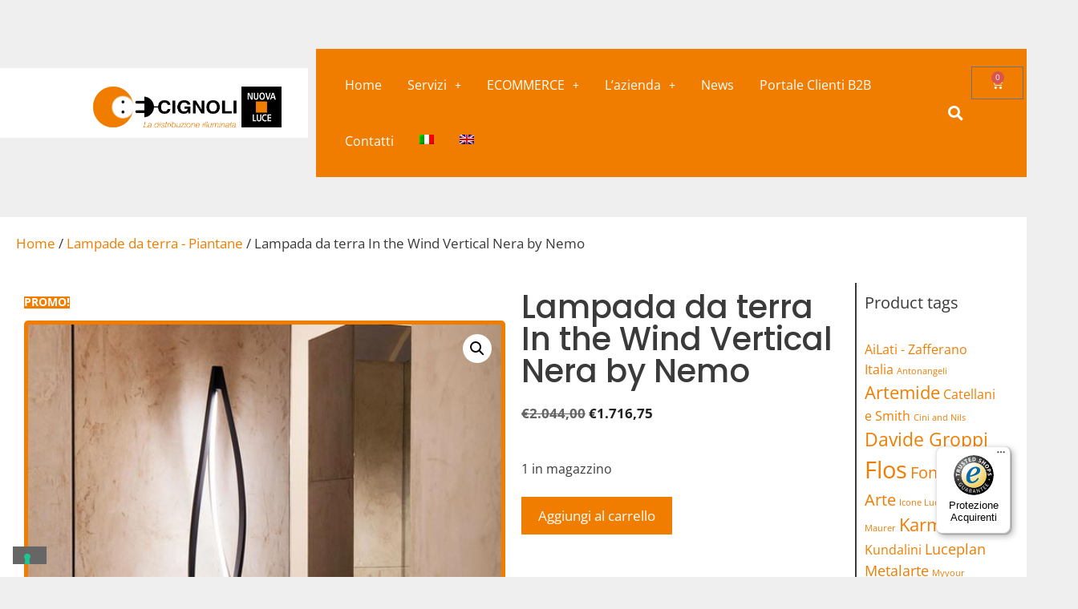

--- FILE ---
content_type: text/html; charset=UTF-8
request_url: https://www.cignoli.it/prodotto/lampadario-in-the-wind/
body_size: 29069
content:
<!DOCTYPE html>
<html lang="it-IT">
<head>
	<meta charset="UTF-8">
	<meta name='robots' content='index, follow, max-image-preview:large, max-snippet:-1, max-video-preview:-1' />
	<style>img:is([sizes="auto" i], [sizes^="auto," i]) { contain-intrinsic-size: 3000px 1500px }</style>
	<link rel="alternate" hreflang="it-it" href="https://www.cignoli.it/prodotto/lampadario-in-the-wind/" />
<link rel="alternate" hreflang="en-us" href="https://www.cignoli.it/en/prodotto/in-the-wind-vertical-by-nemo-chandelier/" />
<link rel="alternate" hreflang="x-default" href="https://www.cignoli.it/prodotto/lampadario-in-the-wind/" />
<meta name="viewport" content="width=device-width, initial-scale=1">
	<!-- This site is optimized with the Yoast SEO plugin v26.1.1 - https://yoast.com/wordpress/plugins/seo/ -->
	<title>Lampada da terra In the Wind Vertical Nera by Nemo - Cignoli Elettroforniture</title>
	<meta name="description" content="La piantana In the Wind del brand Nemo ha un design davvero affascinante frutto dell&#039;intuizione di Arihiro Miyake." />
	<link rel="canonical" href="https://www.cignoli.it/prodotto/lampadario-in-the-wind/" />
	<meta property="og:locale" content="it_IT" />
	<meta property="og:type" content="article" />
	<meta property="og:title" content="Lampada da terra In the Wind Vertical Nera by Nemo - Cignoli Elettroforniture" />
	<meta property="og:description" content="La piantana In the Wind del brand Nemo ha un design davvero affascinante frutto dell&#039;intuizione di Arihiro Miyake." />
	<meta property="og:url" content="https://www.cignoli.it/prodotto/lampadario-in-the-wind/" />
	<meta property="og:site_name" content="Cignoli Elettroforniture" />
	<meta property="article:publisher" content="https://www.facebook.com/cignolielettroforniture/" />
	<meta property="article:modified_time" content="2023-06-06T07:00:19+00:00" />
	<meta property="og:image" content="https://www.cignoli.it/wp-content/uploads/2019/07/Piantane-Nemo-portali-su-dimensioni-naturali-ed-artificiali-cignoli-elettroforniture-pavia-4.jpg" />
	<meta property="og:image:width" content="532" />
	<meta property="og:image:height" content="650" />
	<meta property="og:image:type" content="image/jpeg" />
	<meta name="twitter:card" content="summary_large_image" />
	<script type="application/ld+json" class="yoast-schema-graph">{"@context":"https://schema.org","@graph":[{"@type":"WebPage","@id":"https://www.cignoli.it/prodotto/lampadario-in-the-wind/","url":"https://www.cignoli.it/prodotto/lampadario-in-the-wind/","name":"Lampada da terra In the Wind Vertical Nera by Nemo - Cignoli Elettroforniture","isPartOf":{"@id":"https://www.cignoli.it/#website"},"primaryImageOfPage":{"@id":"https://www.cignoli.it/prodotto/lampadario-in-the-wind/#primaryimage"},"image":{"@id":"https://www.cignoli.it/prodotto/lampadario-in-the-wind/#primaryimage"},"thumbnailUrl":"https://www.cignoli.it/wp-content/uploads/2019/07/Piantane-Nemo-portali-su-dimensioni-naturali-ed-artificiali-cignoli-elettroforniture-pavia-4.jpg","datePublished":"2019-10-30T15:07:33+00:00","dateModified":"2023-06-06T07:00:19+00:00","description":"La piantana In the Wind del brand Nemo ha un design davvero affascinante frutto dell'intuizione di Arihiro Miyake.","breadcrumb":{"@id":"https://www.cignoli.it/prodotto/lampadario-in-the-wind/#breadcrumb"},"inLanguage":"it-IT","potentialAction":[{"@type":"ReadAction","target":["https://www.cignoli.it/prodotto/lampadario-in-the-wind/"]}]},{"@type":"ImageObject","inLanguage":"it-IT","@id":"https://www.cignoli.it/prodotto/lampadario-in-the-wind/#primaryimage","url":"https://www.cignoli.it/wp-content/uploads/2019/07/Piantane-Nemo-portali-su-dimensioni-naturali-ed-artificiali-cignoli-elettroforniture-pavia-4.jpg","contentUrl":"https://www.cignoli.it/wp-content/uploads/2019/07/Piantane-Nemo-portali-su-dimensioni-naturali-ed-artificiali-cignoli-elettroforniture-pavia-4.jpg","width":532,"height":650,"caption":"Piantane-Nemo-portali-su-dimensioni-naturali-ed-artificiali-cignoli-elettroforniture-pavia-4"},{"@type":"BreadcrumbList","@id":"https://www.cignoli.it/prodotto/lampadario-in-the-wind/#breadcrumb","itemListElement":[{"@type":"ListItem","position":1,"name":"Home","item":"https://www.cignoli.it/"},{"@type":"ListItem","position":2,"name":"Negozio","item":"https://www.cignoli.it/negozio-2/"},{"@type":"ListItem","position":3,"name":"Lampada da terra In the Wind Vertical Nera by Nemo"}]},{"@type":"WebSite","@id":"https://www.cignoli.it/#website","url":"https://www.cignoli.it/","name":"Cignoli Elettroforniture","description":"Automazione, Installazioni Elettriche e Illuminotecnica a Pavia e Milano","publisher":{"@id":"https://www.cignoli.it/#organization"},"potentialAction":[{"@type":"SearchAction","target":{"@type":"EntryPoint","urlTemplate":"https://www.cignoli.it/?s={search_term_string}"},"query-input":{"@type":"PropertyValueSpecification","valueRequired":true,"valueName":"search_term_string"}}],"inLanguage":"it-IT"},{"@type":"Organization","@id":"https://www.cignoli.it/#organization","name":"Cignoli Elettroforniture","url":"https://www.cignoli.it/","logo":{"@type":"ImageObject","inLanguage":"it-IT","@id":"https://www.cignoli.it/#/schema/logo/image/","url":"https://www.cignoli.it/wp-content/uploads/2018/01/Cignoli-elettroforniture-logo-automazione-illuminazione-installazione-200.png","contentUrl":"https://www.cignoli.it/wp-content/uploads/2018/01/Cignoli-elettroforniture-logo-automazione-illuminazione-installazione-200.png","width":859,"height":200,"caption":"Cignoli Elettroforniture"},"image":{"@id":"https://www.cignoli.it/#/schema/logo/image/"},"sameAs":["https://www.facebook.com/cignolielettroforniture/","https://www.instagram.com/cignolielettroforniture/?hl=it","https://www.youtube.com/channel/UCacpC_uqOJfQdNI-LmQFmBQ"]}]}</script>
	<!-- / Yoast SEO plugin. -->


<link rel='dns-prefetch' href='//cdn.iubenda.com' />
<link rel='dns-prefetch' href='//widgets.trustedshops.com' />
<link href='https://fonts.gstatic.com' crossorigin rel='preconnect' />
<link href='https://fonts.googleapis.com' crossorigin rel='preconnect' />
<link rel="alternate" type="application/rss+xml" title="Cignoli Elettroforniture &raquo; Feed" href="https://www.cignoli.it/feed/" />
<link rel="alternate" type="application/rss+xml" title="Cignoli Elettroforniture &raquo; Feed dei commenti" href="https://www.cignoli.it/comments/feed/" />
<script>
window._wpemojiSettings = {"baseUrl":"https:\/\/s.w.org\/images\/core\/emoji\/16.0.1\/72x72\/","ext":".png","svgUrl":"https:\/\/s.w.org\/images\/core\/emoji\/16.0.1\/svg\/","svgExt":".svg","source":{"concatemoji":"https:\/\/www.cignoli.it\/wp-includes\/js\/wp-emoji-release.min.js?ver=6.8.3"}};
/*! This file is auto-generated */
!function(s,n){var o,i,e;function c(e){try{var t={supportTests:e,timestamp:(new Date).valueOf()};sessionStorage.setItem(o,JSON.stringify(t))}catch(e){}}function p(e,t,n){e.clearRect(0,0,e.canvas.width,e.canvas.height),e.fillText(t,0,0);var t=new Uint32Array(e.getImageData(0,0,e.canvas.width,e.canvas.height).data),a=(e.clearRect(0,0,e.canvas.width,e.canvas.height),e.fillText(n,0,0),new Uint32Array(e.getImageData(0,0,e.canvas.width,e.canvas.height).data));return t.every(function(e,t){return e===a[t]})}function u(e,t){e.clearRect(0,0,e.canvas.width,e.canvas.height),e.fillText(t,0,0);for(var n=e.getImageData(16,16,1,1),a=0;a<n.data.length;a++)if(0!==n.data[a])return!1;return!0}function f(e,t,n,a){switch(t){case"flag":return n(e,"\ud83c\udff3\ufe0f\u200d\u26a7\ufe0f","\ud83c\udff3\ufe0f\u200b\u26a7\ufe0f")?!1:!n(e,"\ud83c\udde8\ud83c\uddf6","\ud83c\udde8\u200b\ud83c\uddf6")&&!n(e,"\ud83c\udff4\udb40\udc67\udb40\udc62\udb40\udc65\udb40\udc6e\udb40\udc67\udb40\udc7f","\ud83c\udff4\u200b\udb40\udc67\u200b\udb40\udc62\u200b\udb40\udc65\u200b\udb40\udc6e\u200b\udb40\udc67\u200b\udb40\udc7f");case"emoji":return!a(e,"\ud83e\udedf")}return!1}function g(e,t,n,a){var r="undefined"!=typeof WorkerGlobalScope&&self instanceof WorkerGlobalScope?new OffscreenCanvas(300,150):s.createElement("canvas"),o=r.getContext("2d",{willReadFrequently:!0}),i=(o.textBaseline="top",o.font="600 32px Arial",{});return e.forEach(function(e){i[e]=t(o,e,n,a)}),i}function t(e){var t=s.createElement("script");t.src=e,t.defer=!0,s.head.appendChild(t)}"undefined"!=typeof Promise&&(o="wpEmojiSettingsSupports",i=["flag","emoji"],n.supports={everything:!0,everythingExceptFlag:!0},e=new Promise(function(e){s.addEventListener("DOMContentLoaded",e,{once:!0})}),new Promise(function(t){var n=function(){try{var e=JSON.parse(sessionStorage.getItem(o));if("object"==typeof e&&"number"==typeof e.timestamp&&(new Date).valueOf()<e.timestamp+604800&&"object"==typeof e.supportTests)return e.supportTests}catch(e){}return null}();if(!n){if("undefined"!=typeof Worker&&"undefined"!=typeof OffscreenCanvas&&"undefined"!=typeof URL&&URL.createObjectURL&&"undefined"!=typeof Blob)try{var e="postMessage("+g.toString()+"("+[JSON.stringify(i),f.toString(),p.toString(),u.toString()].join(",")+"));",a=new Blob([e],{type:"text/javascript"}),r=new Worker(URL.createObjectURL(a),{name:"wpTestEmojiSupports"});return void(r.onmessage=function(e){c(n=e.data),r.terminate(),t(n)})}catch(e){}c(n=g(i,f,p,u))}t(n)}).then(function(e){for(var t in e)n.supports[t]=e[t],n.supports.everything=n.supports.everything&&n.supports[t],"flag"!==t&&(n.supports.everythingExceptFlag=n.supports.everythingExceptFlag&&n.supports[t]);n.supports.everythingExceptFlag=n.supports.everythingExceptFlag&&!n.supports.flag,n.DOMReady=!1,n.readyCallback=function(){n.DOMReady=!0}}).then(function(){return e}).then(function(){var e;n.supports.everything||(n.readyCallback(),(e=n.source||{}).concatemoji?t(e.concatemoji):e.wpemoji&&e.twemoji&&(t(e.twemoji),t(e.wpemoji)))}))}((window,document),window._wpemojiSettings);
</script>
<link rel='stylesheet' id='generate-fonts-css' href='//fonts.googleapis.com/css?family=Open+Sans:300,300italic,regular,italic,600,600italic,700,700italic,800,800italic' media='all' />
<link rel='stylesheet' id='hfe-widgets-style-css' href='https://www.cignoli.it/wp-content/plugins/header-footer-elementor/inc/widgets-css/frontend.css?ver=2.5.2' media='all' />
<style id='wp-emoji-styles-inline-css'>

	img.wp-smiley, img.emoji {
		display: inline !important;
		border: none !important;
		box-shadow: none !important;
		height: 1em !important;
		width: 1em !important;
		margin: 0 0.07em !important;
		vertical-align: -0.1em !important;
		background: none !important;
		padding: 0 !important;
	}
</style>
<link rel='stylesheet' id='wp-block-library-css' href='https://www.cignoli.it/wp-includes/css/dist/block-library/style.min.css?ver=6.8.3' media='all' />
<style id='classic-theme-styles-inline-css'>
/*! This file is auto-generated */
.wp-block-button__link{color:#fff;background-color:#32373c;border-radius:9999px;box-shadow:none;text-decoration:none;padding:calc(.667em + 2px) calc(1.333em + 2px);font-size:1.125em}.wp-block-file__button{background:#32373c;color:#fff;text-decoration:none}
</style>
<style id='global-styles-inline-css'>
:root{--wp--preset--aspect-ratio--square: 1;--wp--preset--aspect-ratio--4-3: 4/3;--wp--preset--aspect-ratio--3-4: 3/4;--wp--preset--aspect-ratio--3-2: 3/2;--wp--preset--aspect-ratio--2-3: 2/3;--wp--preset--aspect-ratio--16-9: 16/9;--wp--preset--aspect-ratio--9-16: 9/16;--wp--preset--color--black: #000000;--wp--preset--color--cyan-bluish-gray: #abb8c3;--wp--preset--color--white: #ffffff;--wp--preset--color--pale-pink: #f78da7;--wp--preset--color--vivid-red: #cf2e2e;--wp--preset--color--luminous-vivid-orange: #ff6900;--wp--preset--color--luminous-vivid-amber: #fcb900;--wp--preset--color--light-green-cyan: #7bdcb5;--wp--preset--color--vivid-green-cyan: #00d084;--wp--preset--color--pale-cyan-blue: #8ed1fc;--wp--preset--color--vivid-cyan-blue: #0693e3;--wp--preset--color--vivid-purple: #9b51e0;--wp--preset--color--contrast: var(--contrast);--wp--preset--color--contrast-2: var(--contrast-2);--wp--preset--color--contrast-3: var(--contrast-3);--wp--preset--color--base: var(--base);--wp--preset--color--base-2: var(--base-2);--wp--preset--color--base-3: var(--base-3);--wp--preset--color--accent: var(--accent);--wp--preset--gradient--vivid-cyan-blue-to-vivid-purple: linear-gradient(135deg,rgba(6,147,227,1) 0%,rgb(155,81,224) 100%);--wp--preset--gradient--light-green-cyan-to-vivid-green-cyan: linear-gradient(135deg,rgb(122,220,180) 0%,rgb(0,208,130) 100%);--wp--preset--gradient--luminous-vivid-amber-to-luminous-vivid-orange: linear-gradient(135deg,rgba(252,185,0,1) 0%,rgba(255,105,0,1) 100%);--wp--preset--gradient--luminous-vivid-orange-to-vivid-red: linear-gradient(135deg,rgba(255,105,0,1) 0%,rgb(207,46,46) 100%);--wp--preset--gradient--very-light-gray-to-cyan-bluish-gray: linear-gradient(135deg,rgb(238,238,238) 0%,rgb(169,184,195) 100%);--wp--preset--gradient--cool-to-warm-spectrum: linear-gradient(135deg,rgb(74,234,220) 0%,rgb(151,120,209) 20%,rgb(207,42,186) 40%,rgb(238,44,130) 60%,rgb(251,105,98) 80%,rgb(254,248,76) 100%);--wp--preset--gradient--blush-light-purple: linear-gradient(135deg,rgb(255,206,236) 0%,rgb(152,150,240) 100%);--wp--preset--gradient--blush-bordeaux: linear-gradient(135deg,rgb(254,205,165) 0%,rgb(254,45,45) 50%,rgb(107,0,62) 100%);--wp--preset--gradient--luminous-dusk: linear-gradient(135deg,rgb(255,203,112) 0%,rgb(199,81,192) 50%,rgb(65,88,208) 100%);--wp--preset--gradient--pale-ocean: linear-gradient(135deg,rgb(255,245,203) 0%,rgb(182,227,212) 50%,rgb(51,167,181) 100%);--wp--preset--gradient--electric-grass: linear-gradient(135deg,rgb(202,248,128) 0%,rgb(113,206,126) 100%);--wp--preset--gradient--midnight: linear-gradient(135deg,rgb(2,3,129) 0%,rgb(40,116,252) 100%);--wp--preset--font-size--small: 13px;--wp--preset--font-size--medium: 20px;--wp--preset--font-size--large: 36px;--wp--preset--font-size--x-large: 42px;--wp--preset--spacing--20: 0.44rem;--wp--preset--spacing--30: 0.67rem;--wp--preset--spacing--40: 1rem;--wp--preset--spacing--50: 1.5rem;--wp--preset--spacing--60: 2.25rem;--wp--preset--spacing--70: 3.38rem;--wp--preset--spacing--80: 5.06rem;--wp--preset--shadow--natural: 6px 6px 9px rgba(0, 0, 0, 0.2);--wp--preset--shadow--deep: 12px 12px 50px rgba(0, 0, 0, 0.4);--wp--preset--shadow--sharp: 6px 6px 0px rgba(0, 0, 0, 0.2);--wp--preset--shadow--outlined: 6px 6px 0px -3px rgba(255, 255, 255, 1), 6px 6px rgba(0, 0, 0, 1);--wp--preset--shadow--crisp: 6px 6px 0px rgba(0, 0, 0, 1);}:where(.is-layout-flex){gap: 0.5em;}:where(.is-layout-grid){gap: 0.5em;}body .is-layout-flex{display: flex;}.is-layout-flex{flex-wrap: wrap;align-items: center;}.is-layout-flex > :is(*, div){margin: 0;}body .is-layout-grid{display: grid;}.is-layout-grid > :is(*, div){margin: 0;}:where(.wp-block-columns.is-layout-flex){gap: 2em;}:where(.wp-block-columns.is-layout-grid){gap: 2em;}:where(.wp-block-post-template.is-layout-flex){gap: 1.25em;}:where(.wp-block-post-template.is-layout-grid){gap: 1.25em;}.has-black-color{color: var(--wp--preset--color--black) !important;}.has-cyan-bluish-gray-color{color: var(--wp--preset--color--cyan-bluish-gray) !important;}.has-white-color{color: var(--wp--preset--color--white) !important;}.has-pale-pink-color{color: var(--wp--preset--color--pale-pink) !important;}.has-vivid-red-color{color: var(--wp--preset--color--vivid-red) !important;}.has-luminous-vivid-orange-color{color: var(--wp--preset--color--luminous-vivid-orange) !important;}.has-luminous-vivid-amber-color{color: var(--wp--preset--color--luminous-vivid-amber) !important;}.has-light-green-cyan-color{color: var(--wp--preset--color--light-green-cyan) !important;}.has-vivid-green-cyan-color{color: var(--wp--preset--color--vivid-green-cyan) !important;}.has-pale-cyan-blue-color{color: var(--wp--preset--color--pale-cyan-blue) !important;}.has-vivid-cyan-blue-color{color: var(--wp--preset--color--vivid-cyan-blue) !important;}.has-vivid-purple-color{color: var(--wp--preset--color--vivid-purple) !important;}.has-black-background-color{background-color: var(--wp--preset--color--black) !important;}.has-cyan-bluish-gray-background-color{background-color: var(--wp--preset--color--cyan-bluish-gray) !important;}.has-white-background-color{background-color: var(--wp--preset--color--white) !important;}.has-pale-pink-background-color{background-color: var(--wp--preset--color--pale-pink) !important;}.has-vivid-red-background-color{background-color: var(--wp--preset--color--vivid-red) !important;}.has-luminous-vivid-orange-background-color{background-color: var(--wp--preset--color--luminous-vivid-orange) !important;}.has-luminous-vivid-amber-background-color{background-color: var(--wp--preset--color--luminous-vivid-amber) !important;}.has-light-green-cyan-background-color{background-color: var(--wp--preset--color--light-green-cyan) !important;}.has-vivid-green-cyan-background-color{background-color: var(--wp--preset--color--vivid-green-cyan) !important;}.has-pale-cyan-blue-background-color{background-color: var(--wp--preset--color--pale-cyan-blue) !important;}.has-vivid-cyan-blue-background-color{background-color: var(--wp--preset--color--vivid-cyan-blue) !important;}.has-vivid-purple-background-color{background-color: var(--wp--preset--color--vivid-purple) !important;}.has-black-border-color{border-color: var(--wp--preset--color--black) !important;}.has-cyan-bluish-gray-border-color{border-color: var(--wp--preset--color--cyan-bluish-gray) !important;}.has-white-border-color{border-color: var(--wp--preset--color--white) !important;}.has-pale-pink-border-color{border-color: var(--wp--preset--color--pale-pink) !important;}.has-vivid-red-border-color{border-color: var(--wp--preset--color--vivid-red) !important;}.has-luminous-vivid-orange-border-color{border-color: var(--wp--preset--color--luminous-vivid-orange) !important;}.has-luminous-vivid-amber-border-color{border-color: var(--wp--preset--color--luminous-vivid-amber) !important;}.has-light-green-cyan-border-color{border-color: var(--wp--preset--color--light-green-cyan) !important;}.has-vivid-green-cyan-border-color{border-color: var(--wp--preset--color--vivid-green-cyan) !important;}.has-pale-cyan-blue-border-color{border-color: var(--wp--preset--color--pale-cyan-blue) !important;}.has-vivid-cyan-blue-border-color{border-color: var(--wp--preset--color--vivid-cyan-blue) !important;}.has-vivid-purple-border-color{border-color: var(--wp--preset--color--vivid-purple) !important;}.has-vivid-cyan-blue-to-vivid-purple-gradient-background{background: var(--wp--preset--gradient--vivid-cyan-blue-to-vivid-purple) !important;}.has-light-green-cyan-to-vivid-green-cyan-gradient-background{background: var(--wp--preset--gradient--light-green-cyan-to-vivid-green-cyan) !important;}.has-luminous-vivid-amber-to-luminous-vivid-orange-gradient-background{background: var(--wp--preset--gradient--luminous-vivid-amber-to-luminous-vivid-orange) !important;}.has-luminous-vivid-orange-to-vivid-red-gradient-background{background: var(--wp--preset--gradient--luminous-vivid-orange-to-vivid-red) !important;}.has-very-light-gray-to-cyan-bluish-gray-gradient-background{background: var(--wp--preset--gradient--very-light-gray-to-cyan-bluish-gray) !important;}.has-cool-to-warm-spectrum-gradient-background{background: var(--wp--preset--gradient--cool-to-warm-spectrum) !important;}.has-blush-light-purple-gradient-background{background: var(--wp--preset--gradient--blush-light-purple) !important;}.has-blush-bordeaux-gradient-background{background: var(--wp--preset--gradient--blush-bordeaux) !important;}.has-luminous-dusk-gradient-background{background: var(--wp--preset--gradient--luminous-dusk) !important;}.has-pale-ocean-gradient-background{background: var(--wp--preset--gradient--pale-ocean) !important;}.has-electric-grass-gradient-background{background: var(--wp--preset--gradient--electric-grass) !important;}.has-midnight-gradient-background{background: var(--wp--preset--gradient--midnight) !important;}.has-small-font-size{font-size: var(--wp--preset--font-size--small) !important;}.has-medium-font-size{font-size: var(--wp--preset--font-size--medium) !important;}.has-large-font-size{font-size: var(--wp--preset--font-size--large) !important;}.has-x-large-font-size{font-size: var(--wp--preset--font-size--x-large) !important;}
:where(.wp-block-post-template.is-layout-flex){gap: 1.25em;}:where(.wp-block-post-template.is-layout-grid){gap: 1.25em;}
:where(.wp-block-columns.is-layout-flex){gap: 2em;}:where(.wp-block-columns.is-layout-grid){gap: 2em;}
:root :where(.wp-block-pullquote){font-size: 1.5em;line-height: 1.6;}
</style>
<link rel='stylesheet' id='contact-form-7-css' href='https://www.cignoli.it/wp-content/plugins/contact-form-7/includes/css/styles.css?ver=6.1.3' media='all' />
<link rel='stylesheet' id='photoswipe-css' href='https://www.cignoli.it/wp-content/plugins/woocommerce/assets/css/photoswipe/photoswipe.min.css?ver=10.2.3' media='all' />
<link rel='stylesheet' id='photoswipe-default-skin-css' href='https://www.cignoli.it/wp-content/plugins/woocommerce/assets/css/photoswipe/default-skin/default-skin.min.css?ver=10.2.3' media='all' />
<link rel='stylesheet' id='woocommerce-layout-css' href='https://www.cignoli.it/wp-content/plugins/woocommerce/assets/css/woocommerce-layout.css?ver=10.2.3' media='all' />
<link rel='stylesheet' id='woocommerce-smallscreen-css' href='https://www.cignoli.it/wp-content/plugins/woocommerce/assets/css/woocommerce-smallscreen.css?ver=10.2.3' media='only screen and (max-width: 768px)' />
<link rel='stylesheet' id='woocommerce-general-css' href='https://www.cignoli.it/wp-content/plugins/woocommerce/assets/css/woocommerce.css?ver=10.2.3' media='all' />
<style id='woocommerce-inline-inline-css'>
.woocommerce form .form-row .required { visibility: visible; }
</style>
<link rel='stylesheet' id='wpml-legacy-horizontal-list-0-css' href='https://www.cignoli.it/wp-content/plugins/sitepress-multilingual-cms/templates/language-switchers/legacy-list-horizontal/style.min.css?ver=1' media='all' />
<link rel='stylesheet' id='wpml-menu-item-0-css' href='https://www.cignoli.it/wp-content/plugins/sitepress-multilingual-cms/templates/language-switchers/menu-item/style.min.css?ver=1' media='all' />
<link rel='stylesheet' id='hfe-style-css' href='https://www.cignoli.it/wp-content/plugins/header-footer-elementor/assets/css/header-footer-elementor.css?ver=2.5.2' media='all' />
<link rel='stylesheet' id='elementor-icons-css' href='https://www.cignoli.it/wp-content/plugins/elementor/assets/lib/eicons/css/elementor-icons.min.css?ver=5.44.0' media='all' />
<link rel='stylesheet' id='elementor-frontend-css' href='https://www.cignoli.it/wp-content/plugins/elementor/assets/css/frontend.min.css?ver=3.32.4' media='all' />
<link rel='stylesheet' id='elementor-post-4720-css' href='https://www.cignoli.it/wp-content/uploads/elementor/css/post-4720.css?ver=1766450163' media='all' />
<link rel='stylesheet' id='post-grid-elementor-addon-main-css' href='https://www.cignoli.it/wp-content/plugins/post-grid-elementor-addon/assets/css/main.css?ver=6.8.3' media='all' />
<link rel='stylesheet' id='jet-sticky-frontend-css' href='https://www.cignoli.it/wp-content/plugins/jetsticky-for-elementor/assets/css/jet-sticky-frontend.css?ver=1.0.4' media='all' />
<link rel='stylesheet' id='cms-navigation-style-base-css' href='https://www.cignoli.it/wp-content/plugins/wpml-cms-nav/res/css/cms-navigation-base.css?ver=1.5.6' media='screen' />
<link rel='stylesheet' id='cms-navigation-style-css' href='https://www.cignoli.it/wp-content/plugins/wpml-cms-nav/res/css/cms-navigation.css?ver=1.5.6' media='screen' />
<link rel='stylesheet' id='yith_wcbm_badge_style-css' href='https://www.cignoli.it/wp-content/plugins/yith-woocommerce-badges-management/assets/css/frontend.css?ver=3.19.0' media='all' />
<link rel='stylesheet' id='yith-gfont-open-sans-css' href='https://www.cignoli.it/wp-content/plugins/yith-woocommerce-badges-management/assets/fonts/open-sans/style.css?ver=3.19.0' media='all' />
<link rel='stylesheet' id='brands-styles-css' href='https://www.cignoli.it/wp-content/plugins/woocommerce/assets/css/brands.css?ver=10.2.3' media='all' />
<link rel='stylesheet' id='generate-style-grid-css' href='https://www.cignoli.it/wp-content/themes/generatepress/assets/css/unsemantic-grid.min.css?ver=3.6.0' media='all' />
<link rel='stylesheet' id='generate-style-css' href='https://www.cignoli.it/wp-content/themes/generatepress/assets/css/style.min.css?ver=3.6.0' media='all' />
<style id='generate-style-inline-css'>
body{background-color:#efefef;color:#3a3a3a;}a{color:#f07d00;}a:hover, a:focus, a:active{color:#373737;}body .grid-container{max-width:1100px;}.wp-block-group__inner-container{max-width:1100px;margin-left:auto;margin-right:auto;}:root{--contrast:#222222;--contrast-2:#575760;--contrast-3:#b2b2be;--base:#f0f0f0;--base-2:#f7f8f9;--base-3:#ffffff;--accent:#1e73be;}:root .has-contrast-color{color:var(--contrast);}:root .has-contrast-background-color{background-color:var(--contrast);}:root .has-contrast-2-color{color:var(--contrast-2);}:root .has-contrast-2-background-color{background-color:var(--contrast-2);}:root .has-contrast-3-color{color:var(--contrast-3);}:root .has-contrast-3-background-color{background-color:var(--contrast-3);}:root .has-base-color{color:var(--base);}:root .has-base-background-color{background-color:var(--base);}:root .has-base-2-color{color:var(--base-2);}:root .has-base-2-background-color{background-color:var(--base-2);}:root .has-base-3-color{color:var(--base-3);}:root .has-base-3-background-color{background-color:var(--base-3);}:root .has-accent-color{color:var(--accent);}:root .has-accent-background-color{background-color:var(--accent);}body, button, input, select, textarea{font-family:"Open Sans", sans-serif;}body{line-height:1.5;}.entry-content > [class*="wp-block-"]:not(:last-child):not(.wp-block-heading){margin-bottom:1.5em;}.main-title{font-size:45px;}.main-navigation .main-nav ul ul li a{font-size:14px;}.sidebar .widget, .footer-widgets .widget{font-size:17px;}h1{font-weight:300;font-size:40px;}h2{font-weight:300;font-size:30px;}h3{font-size:20px;}h4{font-size:inherit;}h5{font-size:inherit;}@media (max-width:768px){.main-title{font-size:30px;}h1{font-size:30px;}h2{font-size:25px;}}.top-bar{background-color:#636363;color:#ffffff;}.top-bar a{color:#ffffff;}.top-bar a:hover{color:#303030;}.site-header{background-color:#ffffff;color:#3a3a3a;}.site-header a{color:#3a3a3a;}.main-title a,.main-title a:hover{color:#222222;}.site-description{color:#757575;}.main-navigation,.main-navigation ul ul{background-color:#222222;}.main-navigation .main-nav ul li a, .main-navigation .menu-toggle, .main-navigation .menu-bar-items{color:#ffffff;}.main-navigation .main-nav ul li:not([class*="current-menu-"]):hover > a, .main-navigation .main-nav ul li:not([class*="current-menu-"]):focus > a, .main-navigation .main-nav ul li.sfHover:not([class*="current-menu-"]) > a, .main-navigation .menu-bar-item:hover > a, .main-navigation .menu-bar-item.sfHover > a{color:#ffffff;background-color:#3f3f3f;}button.menu-toggle:hover,button.menu-toggle:focus,.main-navigation .mobile-bar-items a,.main-navigation .mobile-bar-items a:hover,.main-navigation .mobile-bar-items a:focus{color:#ffffff;}.main-navigation .main-nav ul li[class*="current-menu-"] > a{color:#ffffff;background-color:#3f3f3f;}.navigation-search input[type="search"],.navigation-search input[type="search"]:active, .navigation-search input[type="search"]:focus, .main-navigation .main-nav ul li.search-item.active > a, .main-navigation .menu-bar-items .search-item.active > a{color:#ffffff;background-color:#3f3f3f;}.main-navigation ul ul{background-color:#3f3f3f;}.main-navigation .main-nav ul ul li a{color:#ffffff;}.main-navigation .main-nav ul ul li:not([class*="current-menu-"]):hover > a,.main-navigation .main-nav ul ul li:not([class*="current-menu-"]):focus > a, .main-navigation .main-nav ul ul li.sfHover:not([class*="current-menu-"]) > a{color:#ffffff;background-color:#4f4f4f;}.main-navigation .main-nav ul ul li[class*="current-menu-"] > a{color:#ffffff;background-color:#4f4f4f;}.separate-containers .inside-article, .separate-containers .comments-area, .separate-containers .page-header, .one-container .container, .separate-containers .paging-navigation, .inside-page-header{background-color:#ffffff;}.entry-meta{color:#595959;}.entry-meta a{color:#595959;}.entry-meta a:hover{color:#1e73be;}.sidebar .widget{background-color:#ffffff;}.sidebar .widget .widget-title{color:#000000;}.footer-widgets{background-color:#ffffff;}.footer-widgets .widget-title{color:#000000;}.site-info{color:#ffffff;background-color:#222222;}.site-info a{color:#ffffff;}.site-info a:hover{color:#606060;}.footer-bar .widget_nav_menu .current-menu-item a{color:#606060;}input[type="text"],input[type="email"],input[type="url"],input[type="password"],input[type="search"],input[type="tel"],input[type="number"],textarea,select{color:#666666;background-color:#fafafa;border-color:#cccccc;}input[type="text"]:focus,input[type="email"]:focus,input[type="url"]:focus,input[type="password"]:focus,input[type="search"]:focus,input[type="tel"]:focus,input[type="number"]:focus,textarea:focus,select:focus{color:#666666;background-color:#ffffff;border-color:#bfbfbf;}button,html input[type="button"],input[type="reset"],input[type="submit"],a.button,a.wp-block-button__link:not(.has-background){color:#ffffff;background-color:#666666;}button:hover,html input[type="button"]:hover,input[type="reset"]:hover,input[type="submit"]:hover,a.button:hover,button:focus,html input[type="button"]:focus,input[type="reset"]:focus,input[type="submit"]:focus,a.button:focus,a.wp-block-button__link:not(.has-background):active,a.wp-block-button__link:not(.has-background):focus,a.wp-block-button__link:not(.has-background):hover{color:#ffffff;background-color:#3f3f3f;}a.generate-back-to-top{background-color:rgba( 0,0,0,0.4 );color:#ffffff;}a.generate-back-to-top:hover,a.generate-back-to-top:focus{background-color:rgba( 0,0,0,0.6 );color:#ffffff;}:root{--gp-search-modal-bg-color:var(--base-3);--gp-search-modal-text-color:var(--contrast);--gp-search-modal-overlay-bg-color:rgba(0,0,0,0.2);}@media (max-width: 768px){.main-navigation .menu-bar-item:hover > a, .main-navigation .menu-bar-item.sfHover > a{background:none;color:#ffffff;}}.inside-top-bar{padding:10px;}.inside-header{padding:40px;}.site-main .wp-block-group__inner-container{padding:40px;}.entry-content .alignwide, body:not(.no-sidebar) .entry-content .alignfull{margin-left:-40px;width:calc(100% + 80px);max-width:calc(100% + 80px);}.rtl .menu-item-has-children .dropdown-menu-toggle{padding-left:20px;}.rtl .main-navigation .main-nav ul li.menu-item-has-children > a{padding-right:20px;}.site-info{padding:20px;}@media (max-width:768px){.separate-containers .inside-article, .separate-containers .comments-area, .separate-containers .page-header, .separate-containers .paging-navigation, .one-container .site-content, .inside-page-header{padding:30px;}.site-main .wp-block-group__inner-container{padding:30px;}.site-info{padding-right:10px;padding-left:10px;}.entry-content .alignwide, body:not(.no-sidebar) .entry-content .alignfull{margin-left:-30px;width:calc(100% + 60px);max-width:calc(100% + 60px);}}.one-container .sidebar .widget{padding:0px;}@media (max-width: 768px){.main-navigation .menu-toggle,.main-navigation .mobile-bar-items,.sidebar-nav-mobile:not(#sticky-placeholder){display:block;}.main-navigation ul,.gen-sidebar-nav{display:none;}[class*="nav-float-"] .site-header .inside-header > *{float:none;clear:both;}}
.dynamic-author-image-rounded{border-radius:100%;}.dynamic-featured-image, .dynamic-author-image{vertical-align:middle;}.one-container.blog .dynamic-content-template:not(:last-child), .one-container.archive .dynamic-content-template:not(:last-child){padding-bottom:0px;}.dynamic-entry-excerpt > p:last-child{margin-bottom:0px;}
</style>
<link rel='stylesheet' id='generate-mobile-style-css' href='https://www.cignoli.it/wp-content/themes/generatepress/assets/css/mobile.min.css?ver=3.6.0' media='all' />
<link rel='stylesheet' id='generate-font-icons-css' href='https://www.cignoli.it/wp-content/themes/generatepress/assets/css/components/font-icons.min.css?ver=3.6.0' media='all' />
<link rel='stylesheet' id='font-awesome-css' href='https://www.cignoli.it/wp-content/plugins/elementor/assets/lib/font-awesome/css/font-awesome.min.css?ver=4.7.0' media='all' />
<style id='font-awesome-inline-css'>
[data-font="FontAwesome"]:before {font-family: 'FontAwesome' !important;content: attr(data-icon) !important;speak: none !important;font-weight: normal !important;font-variant: normal !important;text-transform: none !important;line-height: 1 !important;font-style: normal !important;-webkit-font-smoothing: antialiased !important;-moz-osx-font-smoothing: grayscale !important;}
</style>
<link rel='stylesheet' id='widget-image-css' href='https://www.cignoli.it/wp-content/plugins/elementor/assets/css/widget-image.min.css?ver=3.32.4' media='all' />
<link rel='stylesheet' id='widget-search-form-css' href='https://www.cignoli.it/wp-content/plugins/elementor-pro/assets/css/widget-search-form.min.css?ver=3.31.2' media='all' />
<link rel='stylesheet' id='elementor-icons-shared-0-css' href='https://www.cignoli.it/wp-content/plugins/elementor/assets/lib/font-awesome/css/fontawesome.min.css?ver=5.15.3' media='all' />
<link rel='stylesheet' id='elementor-icons-fa-solid-css' href='https://www.cignoli.it/wp-content/plugins/elementor/assets/lib/font-awesome/css/solid.min.css?ver=5.15.3' media='all' />
<link rel='stylesheet' id='widget-woocommerce-menu-cart-css' href='https://www.cignoli.it/wp-content/plugins/elementor-pro/assets/css/widget-woocommerce-menu-cart.min.css?ver=3.31.2' media='all' />
<link rel='stylesheet' id='widget-heading-css' href='https://www.cignoli.it/wp-content/plugins/elementor/assets/css/widget-heading.min.css?ver=3.32.4' media='all' />
<link rel='stylesheet' id='widget-social-icons-css' href='https://www.cignoli.it/wp-content/plugins/elementor/assets/css/widget-social-icons.min.css?ver=3.32.4' media='all' />
<link rel='stylesheet' id='e-apple-webkit-css' href='https://www.cignoli.it/wp-content/plugins/elementor/assets/css/conditionals/apple-webkit.min.css?ver=3.32.4' media='all' />
<link rel='stylesheet' id='widget-icon-list-css' href='https://www.cignoli.it/wp-content/plugins/elementor/assets/css/widget-icon-list.min.css?ver=3.32.4' media='all' />
<link rel='stylesheet' id='widget-woocommerce-product-images-css' href='https://www.cignoli.it/wp-content/plugins/elementor-pro/assets/css/widget-woocommerce-product-images.min.css?ver=3.31.2' media='all' />
<link rel='stylesheet' id='widget-woocommerce-product-price-css' href='https://www.cignoli.it/wp-content/plugins/elementor-pro/assets/css/widget-woocommerce-product-price.min.css?ver=3.31.2' media='all' />
<link rel='stylesheet' id='widget-woocommerce-product-add-to-cart-css' href='https://www.cignoli.it/wp-content/plugins/elementor-pro/assets/css/widget-woocommerce-product-add-to-cart.min.css?ver=3.31.2' media='all' />
<link rel='stylesheet' id='widget-woocommerce-products-css' href='https://www.cignoli.it/wp-content/plugins/elementor-pro/assets/css/widget-woocommerce-products.min.css?ver=3.31.2' media='all' />
<link rel='stylesheet' id='elementor-post-4771-css' href='https://www.cignoli.it/wp-content/uploads/elementor/css/post-4771.css?ver=1766450166' media='all' />
<link rel='stylesheet' id='elementor-post-4850-css' href='https://www.cignoli.it/wp-content/uploads/elementor/css/post-4850.css?ver=1766450166' media='all' />
<link rel='stylesheet' id='elementor-post-5560-css' href='https://www.cignoli.it/wp-content/uploads/elementor/css/post-5560.css?ver=1766450334' media='all' />
<link rel='stylesheet' id='tablepress-default-css' href='https://www.cignoli.it/wp-content/tablepress-combined.min.css?ver=9' media='all' />
<link rel='stylesheet' id='hfe-elementor-icons-css' href='https://www.cignoli.it/wp-content/plugins/elementor/assets/lib/eicons/css/elementor-icons.min.css?ver=5.34.0' media='all' />
<link rel='stylesheet' id='hfe-icons-list-css' href='https://www.cignoli.it/wp-content/plugins/elementor/assets/css/widget-icon-list.min.css?ver=3.24.3' media='all' />
<link rel='stylesheet' id='hfe-social-icons-css' href='https://www.cignoli.it/wp-content/plugins/elementor/assets/css/widget-social-icons.min.css?ver=3.24.0' media='all' />
<link rel='stylesheet' id='hfe-social-share-icons-brands-css' href='https://www.cignoli.it/wp-content/plugins/elementor/assets/lib/font-awesome/css/brands.css?ver=5.15.3' media='all' />
<link rel='stylesheet' id='hfe-social-share-icons-fontawesome-css' href='https://www.cignoli.it/wp-content/plugins/elementor/assets/lib/font-awesome/css/fontawesome.css?ver=5.15.3' media='all' />
<link rel='stylesheet' id='hfe-nav-menu-icons-css' href='https://www.cignoli.it/wp-content/plugins/elementor/assets/lib/font-awesome/css/solid.css?ver=5.15.3' media='all' />
<link rel='stylesheet' id='hfe-widget-blockquote-css' href='https://www.cignoli.it/wp-content/plugins/elementor-pro/assets/css/widget-blockquote.min.css?ver=3.25.0' media='all' />
<link rel='stylesheet' id='hfe-mega-menu-css' href='https://www.cignoli.it/wp-content/plugins/elementor-pro/assets/css/widget-mega-menu.min.css?ver=3.26.2' media='all' />
<link rel='stylesheet' id='hfe-nav-menu-widget-css' href='https://www.cignoli.it/wp-content/plugins/elementor-pro/assets/css/widget-nav-menu.min.css?ver=3.26.0' media='all' />
<link rel='stylesheet' id='generate-blog-images-css' href='https://www.cignoli.it/wp-content/plugins/gp-premium/blog/functions/css/featured-images.min.css?ver=2.5.5' media='all' />
<link rel='stylesheet' id='woocommerce-trusted-shops-css' href='https://www.cignoli.it/wp-content/plugins/woocommerce-trusted-shops/assets/css/layout.min.css?ver=4.0.12' media='all' />
<link rel='stylesheet' id='generate-woocommerce-css' href='https://www.cignoli.it/wp-content/plugins/gp-premium/woocommerce/functions/css/woocommerce.min.css?ver=2.5.5' media='all' />
<style id='generate-woocommerce-inline-css'>
.woocommerce ul.products li.product .woocommerce-LoopProduct-link h2, .woocommerce ul.products li.product .woocommerce-loop-category__title{font-weight:normal;text-transform:none;font-size:20px;}.woocommerce .up-sells ul.products li.product .woocommerce-LoopProduct-link h2, .woocommerce .cross-sells ul.products li.product .woocommerce-LoopProduct-link h2, .woocommerce .related ul.products li.product .woocommerce-LoopProduct-link h2{font-size:20px;}.woocommerce #respond input#submit, .woocommerce a.button, .woocommerce button.button, .woocommerce input.button, .wc-block-components-button{color:#ffffff;background-color:#666666;text-decoration:none;font-weight:normal;text-transform:none;}.woocommerce #respond input#submit:hover, .woocommerce a.button:hover, .woocommerce button.button:hover, .woocommerce input.button:hover, .wc-block-components-button:hover{color:#ffffff;background-color:#3f3f3f;}.woocommerce #respond input#submit.alt, .woocommerce a.button.alt, .woocommerce button.button.alt, .woocommerce input.button.alt, .woocommerce #respond input#submit.alt.disabled, .woocommerce #respond input#submit.alt.disabled:hover, .woocommerce #respond input#submit.alt:disabled, .woocommerce #respond input#submit.alt:disabled:hover, .woocommerce #respond input#submit.alt:disabled[disabled], .woocommerce #respond input#submit.alt:disabled[disabled]:hover, .woocommerce a.button.alt.disabled, .woocommerce a.button.alt.disabled:hover, .woocommerce a.button.alt:disabled, .woocommerce a.button.alt:disabled:hover, .woocommerce a.button.alt:disabled[disabled], .woocommerce a.button.alt:disabled[disabled]:hover, .woocommerce button.button.alt.disabled, .woocommerce button.button.alt.disabled:hover, .woocommerce button.button.alt:disabled, .woocommerce button.button.alt:disabled:hover, .woocommerce button.button.alt:disabled[disabled], .woocommerce button.button.alt:disabled[disabled]:hover, .woocommerce input.button.alt.disabled, .woocommerce input.button.alt.disabled:hover, .woocommerce input.button.alt:disabled, .woocommerce input.button.alt:disabled:hover, .woocommerce input.button.alt:disabled[disabled], .woocommerce input.button.alt:disabled[disabled]:hover{color:#ffffff;background-color:#f07d00;}.woocommerce #respond input#submit.alt:hover, .woocommerce a.button.alt:hover, .woocommerce button.button.alt:hover, .woocommerce input.button.alt:hover{color:#ffffff;background-color:#222222;}button.wc-block-components-panel__button{font-size:inherit;}.woocommerce .star-rating span:before, .woocommerce p.stars:hover a::before{color:#f07d00;}.woocommerce span.onsale{background-color:#f07d00;color:#ffffff;}.woocommerce ul.products li.product .price, .woocommerce div.product p.price{color:#222222;}.woocommerce div.product .woocommerce-tabs ul.tabs li a{color:#222222;}.woocommerce div.product .woocommerce-tabs ul.tabs li a:hover, .woocommerce div.product .woocommerce-tabs ul.tabs li.active a{color:#f07d00;}.woocommerce-message{background-color:#f07d00;color:#ffffff;}div.woocommerce-message a.button, div.woocommerce-message a.button:focus, div.woocommerce-message a.button:hover, div.woocommerce-message a, div.woocommerce-message a:focus, div.woocommerce-message a:hover{color:#ffffff;}.woocommerce-info{background-color:#f07d00;color:#ffffff;}div.woocommerce-info a.button, div.woocommerce-info a.button:focus, div.woocommerce-info a.button:hover, div.woocommerce-info a, div.woocommerce-info a:focus, div.woocommerce-info a:hover{color:#ffffff;}.woocommerce-error{background-color:#f07d00;color:#ffffff;}div.woocommerce-error a.button, div.woocommerce-error a.button:focus, div.woocommerce-error a.button:hover, div.woocommerce-error a, div.woocommerce-error a:focus, div.woocommerce-error a:hover{color:#ffffff;}.woocommerce-product-details__short-description{color:#3a3a3a;}#wc-mini-cart{background-color:#ffffff;color:#000000;}#wc-mini-cart a:not(.button), #wc-mini-cart a.remove{color:#000000;}#wc-mini-cart .button{color:#ffffff;}#wc-mini-cart .button:hover, #wc-mini-cart .button:focus, #wc-mini-cart .button:active{color:#ffffff;}.woocommerce #content div.product div.images, .woocommerce div.product div.images, .woocommerce-page #content div.product div.images, .woocommerce-page div.product div.images{width:50%;}.add-to-cart-panel{background-color:#ffffff;color:#000000;}.add-to-cart-panel a:not(.button){color:#000000;}.woocommerce .widget_price_filter .price_slider_wrapper .ui-widget-content{background-color:#dddddd;}.woocommerce .widget_price_filter .ui-slider .ui-slider-range, .woocommerce .widget_price_filter .ui-slider .ui-slider-handle{background-color:#666666;}.wc-columns-container .products, .woocommerce .related ul.products, .woocommerce .up-sells ul.products{grid-gap:50px;}@media (max-width: 1024px){.woocommerce .wc-columns-container.wc-tablet-columns-2 .products{-ms-grid-columns:(1fr)[2];grid-template-columns:repeat(2, 1fr);}.wc-related-upsell-tablet-columns-2 .related ul.products, .wc-related-upsell-tablet-columns-2 .up-sells ul.products{-ms-grid-columns:(1fr)[2];grid-template-columns:repeat(2, 1fr);}}@media (max-width:768px){.add-to-cart-panel .continue-shopping{background-color:#ffffff;}.woocommerce #content div.product div.images,.woocommerce div.product div.images,.woocommerce-page #content div.product div.images,.woocommerce-page div.product div.images{width:100%;}}@media (max-width: 768px){.mobile-bar-items + .menu-toggle{text-align:left;}nav.toggled .main-nav li.wc-menu-item{display:none !important;}body.nav-search-enabled .wc-menu-cart-activated:not(#mobile-header) .mobile-bar-items{float:right;position:relative;}.nav-search-enabled .wc-menu-cart-activated:not(#mobile-header) .menu-toggle{float:left;width:auto;}.mobile-bar-items.wc-mobile-cart-items{z-index:1;}}
</style>
<link rel='stylesheet' id='generate-woocommerce-mobile-css' href='https://www.cignoli.it/wp-content/plugins/gp-premium/woocommerce/functions/css/woocommerce-mobile.min.css?ver=2.5.5' media='(max-width:768px)' />
<link rel='stylesheet' id='gp-premium-icons-css' href='https://www.cignoli.it/wp-content/plugins/gp-premium/general/icons/icons.min.css?ver=2.5.5' media='all' />
<link rel='stylesheet' id='elementor-gf-local-roboto-css' href='https://www.cignoli.it/wp-content/uploads/elementor/google-fonts/css/roboto.css?ver=1754554330' media='all' />
<link rel='stylesheet' id='elementor-gf-local-robotoslab-css' href='https://www.cignoli.it/wp-content/uploads/elementor/google-fonts/css/robotoslab.css?ver=1754554337' media='all' />
<link rel='stylesheet' id='elementor-gf-local-poppins-css' href='https://www.cignoli.it/wp-content/uploads/elementor/google-fonts/css/poppins.css?ver=1754554344' media='all' />
<link rel='stylesheet' id='elementor-icons-fa-regular-css' href='https://www.cignoli.it/wp-content/plugins/elementor/assets/lib/font-awesome/css/regular.min.css?ver=5.15.3' media='all' />
<link rel='stylesheet' id='elementor-icons-fa-brands-css' href='https://www.cignoli.it/wp-content/plugins/elementor/assets/lib/font-awesome/css/brands.min.css?ver=5.15.3' media='all' />

<script  type="text/javascript" class=" _iub_cs_skip" id="iubenda-head-inline-scripts-0">
var _iub = _iub || [];
_iub.csConfiguration = {"invalidateConsentWithoutLog":true,"cookiePolicyInOtherWindow":true,"consentOnContinuedBrowsing":false,"whitelabel":false,"lang":"it","siteId":1441185,"floatingPreferencesButtonDisplay":"bottom-left","priorConsent":false,"perPurposeConsent":true,"cookiePolicyId":38618644, "banner":{ "acceptButtonDisplay":true,"customizeButtonDisplay":true,"position":"top","rejectButtonDisplay":true,"closeButtonRejects":true,"listPurposes":true,"explicitWithdrawal":true }};
</script>
<script  type="text/javascript" charset="UTF-8" async="" class=" _iub_cs_skip" src="//cdn.iubenda.com/cs/iubenda_cs.js?ver=3.12.4" id="iubenda-head-scripts-0-js"></script>
<script src="https://www.cignoli.it/wp-content/plugins/plausible-analytics/assets/dist/js/plausible-woocommerce-integration.js?ver=1754553968" id="plausible-woocommerce-integration-js"></script>
<script id="jquery-core-js-extra">
var pp = {"ajax_url":"https:\/\/www.cignoli.it\/wp-admin\/admin-ajax.php"};
</script>
<script src="https://www.cignoli.it/wp-includes/js/jquery/jquery.min.js?ver=3.7.1" id="jquery-core-js"></script>
<script src="https://www.cignoli.it/wp-includes/js/jquery/jquery-migrate.min.js?ver=3.4.1" id="jquery-migrate-js"></script>
<script id="jquery-js-after">
!function($){"use strict";$(document).ready(function(){$(this).scrollTop()>100&&$(".hfe-scroll-to-top-wrap").removeClass("hfe-scroll-to-top-hide"),$(window).scroll(function(){$(this).scrollTop()<100?$(".hfe-scroll-to-top-wrap").fadeOut(300):$(".hfe-scroll-to-top-wrap").fadeIn(300)}),$(".hfe-scroll-to-top-wrap").on("click",function(){$("html, body").animate({scrollTop:0},300);return!1})})}(jQuery);
!function($){'use strict';$(document).ready(function(){var bar=$('.hfe-reading-progress-bar');if(!bar.length)return;$(window).on('scroll',function(){var s=$(window).scrollTop(),d=$(document).height()-$(window).height(),p=d? s/d*100:0;bar.css('width',p+'%')});});}(jQuery);
</script>
<script src="https://www.cignoli.it/wp-content/plugins/woocommerce/assets/js/jquery-blockui/jquery.blockUI.min.js?ver=2.7.0-wc.10.2.3" id="jquery-blockui-js" defer data-wp-strategy="defer"></script>
<script id="wc-add-to-cart-js-extra">
var wc_add_to_cart_params = {"ajax_url":"\/wp-admin\/admin-ajax.php","wc_ajax_url":"\/?wc-ajax=%%endpoint%%","i18n_view_cart":"Vedi il carrello","cart_url":"https:\/\/www.cignoli.it\/carrello-2\/","is_cart":"","cart_redirect_after_add":"no"};
</script>
<script src="https://www.cignoli.it/wp-content/plugins/woocommerce/assets/js/frontend/add-to-cart.min.js?ver=10.2.3" id="wc-add-to-cart-js" defer data-wp-strategy="defer"></script>
<script src="https://www.cignoli.it/wp-content/plugins/woocommerce/assets/js/zoom/jquery.zoom.min.js?ver=1.7.21-wc.10.2.3" id="zoom-js" defer data-wp-strategy="defer"></script>
<script src="https://www.cignoli.it/wp-content/plugins/woocommerce/assets/js/flexslider/jquery.flexslider.min.js?ver=2.7.2-wc.10.2.3" id="flexslider-js" defer data-wp-strategy="defer"></script>
<script src="https://www.cignoli.it/wp-content/plugins/woocommerce/assets/js/photoswipe/photoswipe.min.js?ver=4.1.1-wc.10.2.3" id="photoswipe-js" defer data-wp-strategy="defer"></script>
<script src="https://www.cignoli.it/wp-content/plugins/woocommerce/assets/js/photoswipe/photoswipe-ui-default.min.js?ver=4.1.1-wc.10.2.3" id="photoswipe-ui-default-js" defer data-wp-strategy="defer"></script>
<script id="wc-single-product-js-extra">
var wc_single_product_params = {"i18n_required_rating_text":"Seleziona una valutazione","i18n_rating_options":["1 stella su 5","2 stelle su 5","3 stelle su 5","4 stelle su 5","5 stelle su 5"],"i18n_product_gallery_trigger_text":"Visualizza la galleria di immagini a schermo intero","review_rating_required":"yes","flexslider":{"rtl":false,"animation":"slide","smoothHeight":true,"directionNav":false,"controlNav":"thumbnails","slideshow":false,"animationSpeed":500,"animationLoop":false,"allowOneSlide":false},"zoom_enabled":"1","zoom_options":[],"photoswipe_enabled":"1","photoswipe_options":{"shareEl":false,"closeOnScroll":false,"history":false,"hideAnimationDuration":0,"showAnimationDuration":0},"flexslider_enabled":"1"};
</script>
<script src="https://www.cignoli.it/wp-content/plugins/woocommerce/assets/js/frontend/single-product.min.js?ver=10.2.3" id="wc-single-product-js" defer data-wp-strategy="defer"></script>
<script src="https://www.cignoli.it/wp-content/plugins/woocommerce/assets/js/js-cookie/js.cookie.min.js?ver=2.1.4-wc.10.2.3" id="js-cookie-js" defer data-wp-strategy="defer"></script>
<script id="woocommerce-js-extra">
var woocommerce_params = {"ajax_url":"\/wp-admin\/admin-ajax.php","wc_ajax_url":"\/?wc-ajax=%%endpoint%%","i18n_password_show":"Mostra password","i18n_password_hide":"Nascondi password"};
</script>
<script src="https://www.cignoli.it/wp-content/plugins/woocommerce/assets/js/frontend/woocommerce.min.js?ver=10.2.3" id="woocommerce-js" defer data-wp-strategy="defer"></script>
<script defer data-domain='cignoli.it' data-api='https://www.cignoli.it/wp-json/922c83/v1/bb2b/50e691f8' data-cfasync='false' event-author='Cignoli Staff' event-product_type="simple" event-product_cat="Lampade da terra - Piantane" event-product_tag="Nemo" event-translation_priority="Opzionale" event-user_logged_in='no' src="//www.cignoli.it/wp-content/uploads/f995792d7c/1a2917fa.js?ver=1768025167" id="plausible"></script>
<script id="plausible-analytics-js-after">
window.plausible = window.plausible || function() { (window.plausible.q = window.plausible.q || []).push(arguments) }
</script>
<link rel="https://api.w.org/" href="https://www.cignoli.it/wp-json/" /><link rel="alternate" title="JSON" type="application/json" href="https://www.cignoli.it/wp-json/wp/v2/product/3913" /><link rel="EditURI" type="application/rsd+xml" title="RSD" href="https://www.cignoli.it/xmlrpc.php?rsd" />
<meta name="generator" content="WordPress 6.8.3" />
<meta name="generator" content="WooCommerce 10.2.3" />
<link rel='shortlink' href='https://www.cignoli.it/?p=3913' />
<link rel="alternate" title="oEmbed (JSON)" type="application/json+oembed" href="https://www.cignoli.it/wp-json/oembed/1.0/embed?url=https%3A%2F%2Fwww.cignoli.it%2Fprodotto%2Flampadario-in-the-wind%2F" />
<link rel="alternate" title="oEmbed (XML)" type="text/xml+oembed" href="https://www.cignoli.it/wp-json/oembed/1.0/embed?url=https%3A%2F%2Fwww.cignoli.it%2Fprodotto%2Flampadario-in-the-wind%2F&#038;format=xml" />
<meta name="generator" content="WPML ver:4.8.2 stt:1,27;" />
<meta name='plausible-analytics-version' content='2.3.1' />
	<noscript><style>.woocommerce-product-gallery{ opacity: 1 !important; }</style></noscript>
	<meta name="generator" content="Elementor 3.32.4; features: additional_custom_breakpoints; settings: css_print_method-external, google_font-enabled, font_display-auto">
<!-- Begin eTrusted bootstrap tag -->
<script src="https://integrations.etrusted.com/applications/widget.js/v2" defer async></script>
<!-- End eTrusted bootstrap tag -->
			<style>
				.e-con.e-parent:nth-of-type(n+4):not(.e-lazyloaded):not(.e-no-lazyload),
				.e-con.e-parent:nth-of-type(n+4):not(.e-lazyloaded):not(.e-no-lazyload) * {
					background-image: none !important;
				}
				@media screen and (max-height: 1024px) {
					.e-con.e-parent:nth-of-type(n+3):not(.e-lazyloaded):not(.e-no-lazyload),
					.e-con.e-parent:nth-of-type(n+3):not(.e-lazyloaded):not(.e-no-lazyload) * {
						background-image: none !important;
					}
				}
				@media screen and (max-height: 640px) {
					.e-con.e-parent:nth-of-type(n+2):not(.e-lazyloaded):not(.e-no-lazyload),
					.e-con.e-parent:nth-of-type(n+2):not(.e-lazyloaded):not(.e-no-lazyload) * {
						background-image: none !important;
					}
				}
			</style>
			<link rel="icon" href="https://www.cignoli.it/wp-content/uploads/2020/09/Cignoli-elettroforniture-favicon-automazione-illuminazione-installazione-144-48x48.png" sizes="32x32" />
<link rel="icon" href="https://www.cignoli.it/wp-content/uploads/2020/09/Cignoli-elettroforniture-favicon-automazione-illuminazione-installazione-144.png" sizes="192x192" />
<link rel="apple-touch-icon" href="https://www.cignoli.it/wp-content/uploads/2020/09/Cignoli-elettroforniture-favicon-automazione-illuminazione-installazione-144.png" />
<meta name="msapplication-TileImage" content="https://www.cignoli.it/wp-content/uploads/2020/09/Cignoli-elettroforniture-favicon-automazione-illuminazione-installazione-144.png" />
		<style id="wp-custom-css">
			@media (max-width: 768px) {
    /* Nascondi elementi con classe "elementor-hidden-phone" sui dispositivi mobili */
    .elementor-hidden-phone {
        display: none !important;
    }
}

@media (min-width: 768px) and (max-width: 1024px) {
    /* Nascondi elementi con classe "elementor-hidden-tablet" sui tablet */
    .elementor-hidden-tablet {
        display: none !important;
    }
}

@media (min-width: 1024px) {
    /* Nascondi elementi con classe "elementor-hidden-desktop" sui desktop */
    .elementor-hidden-desktop {
        display: none !important;
    }
}
		</style>
		</head>

<body class="wp-singular product-template-default single single-product postid-3913 wp-embed-responsive wp-theme-generatepress theme-generatepress post-image-above-header post-image-aligned-center sticky-menu-fade woocommerce woocommerce-page woocommerce-no-js ehf-template-generatepress ehf-stylesheet-generatepress yith-wcbm-theme-generatepress right-sidebar nav-below-header separate-containers fluid-header active-footer-widgets-3 nav-aligned-left header-aligned-left dropdown-hover featured-image-active elementor-default elementor-template-full-width elementor-kit-4720 elementor-page-5560 full-width-content" itemtype="https://schema.org/Blog" itemscope>
	<a class="screen-reader-text skip-link" href="#content" title="Vai al contenuto">Vai al contenuto</a>		<header data-elementor-type="header" data-elementor-id="4771" class="elementor elementor-4771 elementor-location-header" data-elementor-post-type="elementor_library">
					<section class="elementor-section elementor-top-section elementor-element elementor-element-45235cbc elementor-hidden-tablet elementor-hidden-phone elementor-section-boxed elementor-section-height-default elementor-section-height-default" data-id="45235cbc" data-element_type="section">
						<div class="elementor-container elementor-column-gap-default">
					<div class="elementor-column elementor-col-50 elementor-top-column elementor-element elementor-element-50cf39e6" data-id="50cf39e6" data-element_type="column">
			<div class="elementor-widget-wrap">
							</div>
		</div>
				<div class="elementor-column elementor-col-50 elementor-top-column elementor-element elementor-element-3835ea14" data-id="3835ea14" data-element_type="column">
			<div class="elementor-widget-wrap">
							</div>
		</div>
					</div>
		</section>
				<section class="elementor-section elementor-top-section elementor-element elementor-element-24523b33 elementor-section-full_width elementor-section-content-middle elementor-section-height-default elementor-section-height-default" data-id="24523b33" data-element_type="section" data-settings="{&quot;jet_sticky_section_sticky&quot;:&quot;yes&quot;,&quot;jet_sticky_section_sticky_visibility&quot;:[&quot;desktop&quot;,&quot;tablet&quot;,&quot;mobile&quot;]}">
						<div class="elementor-container elementor-column-gap-default">
					<div class="elementor-column elementor-col-50 elementor-top-column elementor-element elementor-element-7c5eac68" data-id="7c5eac68" data-element_type="column" data-settings="{&quot;background_background&quot;:&quot;classic&quot;}">
			<div class="elementor-widget-wrap elementor-element-populated">
						<section class="elementor-section elementor-inner-section elementor-element elementor-element-633d4947 elementor-section-boxed elementor-section-height-default elementor-section-height-default" data-id="633d4947" data-element_type="section" data-settings="{&quot;background_background&quot;:&quot;classic&quot;}">
						<div class="elementor-container elementor-column-gap-default">
					<div class="elementor-column elementor-col-100 elementor-inner-column elementor-element elementor-element-69807d02" data-id="69807d02" data-element_type="column">
			<div class="elementor-widget-wrap elementor-element-populated">
						<div class="elementor-element elementor-element-571179cd elementor-widget elementor-widget-image" data-id="571179cd" data-element_type="widget" data-widget_type="image.default">
				<div class="elementor-widget-container">
																<a href="https://www.cignoli.it/">
							<img src="https://www.cignoli.it/wp-content/uploads/2018/01/Cignoli-elettroforniture-logo-automazione-illuminazione-installazione-200.png" title="Cignoli-elettroforniture-logo-automazione-illuminazione-installazione-200" alt="Cignoli-elettroforniture-logo-automazione-illuminazione-installazione-200" loading="lazy" />								</a>
															</div>
				</div>
					</div>
		</div>
					</div>
		</section>
					</div>
		</div>
				<div class="elementor-column elementor-col-50 elementor-top-column elementor-element elementor-element-44179840" data-id="44179840" data-element_type="column" data-settings="{&quot;background_background&quot;:&quot;classic&quot;}">
			<div class="elementor-widget-wrap elementor-element-populated">
						<section class="elementor-section elementor-inner-section elementor-element elementor-element-d156209 elementor-section-boxed elementor-section-height-default elementor-section-height-default" data-id="d156209" data-element_type="section">
						<div class="elementor-container elementor-column-gap-default">
					<div class="elementor-column elementor-col-33 elementor-inner-column elementor-element elementor-element-cb5af52" data-id="cb5af52" data-element_type="column">
			<div class="elementor-widget-wrap elementor-element-populated">
						<div class="elementor-element elementor-element-b5e2c05 hfe-submenu-icon-plus hfe-nav-menu__align-left hfe-submenu-animation-none hfe-link-redirect-child hfe-nav-menu__breakpoint-tablet elementor-widget elementor-widget-navigation-menu" data-id="b5e2c05" data-element_type="widget" data-settings="{&quot;padding_horizontal_menu_item&quot;:{&quot;unit&quot;:&quot;px&quot;,&quot;size&quot;:16,&quot;sizes&quot;:[]},&quot;padding_vertical_menu_item&quot;:{&quot;unit&quot;:&quot;px&quot;,&quot;size&quot;:27,&quot;sizes&quot;:[]},&quot;width_dropdown_item&quot;:{&quot;unit&quot;:&quot;px&quot;,&quot;size&quot;:303,&quot;sizes&quot;:[]},&quot;padding_horizontal_menu_item_tablet&quot;:{&quot;unit&quot;:&quot;px&quot;,&quot;size&quot;:&quot;&quot;,&quot;sizes&quot;:[]},&quot;padding_horizontal_menu_item_mobile&quot;:{&quot;unit&quot;:&quot;px&quot;,&quot;size&quot;:&quot;&quot;,&quot;sizes&quot;:[]},&quot;padding_vertical_menu_item_tablet&quot;:{&quot;unit&quot;:&quot;px&quot;,&quot;size&quot;:&quot;&quot;,&quot;sizes&quot;:[]},&quot;padding_vertical_menu_item_mobile&quot;:{&quot;unit&quot;:&quot;px&quot;,&quot;size&quot;:&quot;&quot;,&quot;sizes&quot;:[]},&quot;menu_space_between&quot;:{&quot;unit&quot;:&quot;px&quot;,&quot;size&quot;:&quot;&quot;,&quot;sizes&quot;:[]},&quot;menu_space_between_tablet&quot;:{&quot;unit&quot;:&quot;px&quot;,&quot;size&quot;:&quot;&quot;,&quot;sizes&quot;:[]},&quot;menu_space_between_mobile&quot;:{&quot;unit&quot;:&quot;px&quot;,&quot;size&quot;:&quot;&quot;,&quot;sizes&quot;:[]},&quot;menu_row_space&quot;:{&quot;unit&quot;:&quot;px&quot;,&quot;size&quot;:&quot;&quot;,&quot;sizes&quot;:[]},&quot;menu_row_space_tablet&quot;:{&quot;unit&quot;:&quot;px&quot;,&quot;size&quot;:&quot;&quot;,&quot;sizes&quot;:[]},&quot;menu_row_space_mobile&quot;:{&quot;unit&quot;:&quot;px&quot;,&quot;size&quot;:&quot;&quot;,&quot;sizes&quot;:[]},&quot;dropdown_border_radius&quot;:{&quot;unit&quot;:&quot;px&quot;,&quot;top&quot;:&quot;&quot;,&quot;right&quot;:&quot;&quot;,&quot;bottom&quot;:&quot;&quot;,&quot;left&quot;:&quot;&quot;,&quot;isLinked&quot;:true},&quot;dropdown_border_radius_tablet&quot;:{&quot;unit&quot;:&quot;px&quot;,&quot;top&quot;:&quot;&quot;,&quot;right&quot;:&quot;&quot;,&quot;bottom&quot;:&quot;&quot;,&quot;left&quot;:&quot;&quot;,&quot;isLinked&quot;:true},&quot;dropdown_border_radius_mobile&quot;:{&quot;unit&quot;:&quot;px&quot;,&quot;top&quot;:&quot;&quot;,&quot;right&quot;:&quot;&quot;,&quot;bottom&quot;:&quot;&quot;,&quot;left&quot;:&quot;&quot;,&quot;isLinked&quot;:true},&quot;width_dropdown_item_tablet&quot;:{&quot;unit&quot;:&quot;px&quot;,&quot;size&quot;:&quot;&quot;,&quot;sizes&quot;:[]},&quot;width_dropdown_item_mobile&quot;:{&quot;unit&quot;:&quot;px&quot;,&quot;size&quot;:&quot;&quot;,&quot;sizes&quot;:[]},&quot;padding_horizontal_dropdown_item&quot;:{&quot;unit&quot;:&quot;px&quot;,&quot;size&quot;:&quot;&quot;,&quot;sizes&quot;:[]},&quot;padding_horizontal_dropdown_item_tablet&quot;:{&quot;unit&quot;:&quot;px&quot;,&quot;size&quot;:&quot;&quot;,&quot;sizes&quot;:[]},&quot;padding_horizontal_dropdown_item_mobile&quot;:{&quot;unit&quot;:&quot;px&quot;,&quot;size&quot;:&quot;&quot;,&quot;sizes&quot;:[]},&quot;padding_vertical_dropdown_item&quot;:{&quot;unit&quot;:&quot;px&quot;,&quot;size&quot;:15,&quot;sizes&quot;:[]},&quot;padding_vertical_dropdown_item_tablet&quot;:{&quot;unit&quot;:&quot;px&quot;,&quot;size&quot;:&quot;&quot;,&quot;sizes&quot;:[]},&quot;padding_vertical_dropdown_item_mobile&quot;:{&quot;unit&quot;:&quot;px&quot;,&quot;size&quot;:&quot;&quot;,&quot;sizes&quot;:[]},&quot;distance_from_menu&quot;:{&quot;unit&quot;:&quot;px&quot;,&quot;size&quot;:&quot;&quot;,&quot;sizes&quot;:[]},&quot;distance_from_menu_tablet&quot;:{&quot;unit&quot;:&quot;px&quot;,&quot;size&quot;:&quot;&quot;,&quot;sizes&quot;:[]},&quot;distance_from_menu_mobile&quot;:{&quot;unit&quot;:&quot;px&quot;,&quot;size&quot;:&quot;&quot;,&quot;sizes&quot;:[]},&quot;toggle_size&quot;:{&quot;unit&quot;:&quot;px&quot;,&quot;size&quot;:&quot;&quot;,&quot;sizes&quot;:[]},&quot;toggle_size_tablet&quot;:{&quot;unit&quot;:&quot;px&quot;,&quot;size&quot;:&quot;&quot;,&quot;sizes&quot;:[]},&quot;toggle_size_mobile&quot;:{&quot;unit&quot;:&quot;px&quot;,&quot;size&quot;:&quot;&quot;,&quot;sizes&quot;:[]},&quot;toggle_border_width&quot;:{&quot;unit&quot;:&quot;px&quot;,&quot;size&quot;:&quot;&quot;,&quot;sizes&quot;:[]},&quot;toggle_border_width_tablet&quot;:{&quot;unit&quot;:&quot;px&quot;,&quot;size&quot;:&quot;&quot;,&quot;sizes&quot;:[]},&quot;toggle_border_width_mobile&quot;:{&quot;unit&quot;:&quot;px&quot;,&quot;size&quot;:&quot;&quot;,&quot;sizes&quot;:[]},&quot;toggle_border_radius&quot;:{&quot;unit&quot;:&quot;px&quot;,&quot;size&quot;:&quot;&quot;,&quot;sizes&quot;:[]},&quot;toggle_border_radius_tablet&quot;:{&quot;unit&quot;:&quot;px&quot;,&quot;size&quot;:&quot;&quot;,&quot;sizes&quot;:[]},&quot;toggle_border_radius_mobile&quot;:{&quot;unit&quot;:&quot;px&quot;,&quot;size&quot;:&quot;&quot;,&quot;sizes&quot;:[]}}" data-widget_type="navigation-menu.default">
				<div class="elementor-widget-container">
								<div class="hfe-nav-menu hfe-layout-horizontal hfe-nav-menu-layout horizontal hfe-pointer__double-line hfe-animation__none" data-layout="horizontal">
				<div role="button" class="hfe-nav-menu__toggle elementor-clickable" tabindex="0" aria-label="Menu Toggle">
					<span class="screen-reader-text">Menu</span>
					<div class="hfe-nav-menu-icon">
						<i aria-hidden="true"  class="fas fa-align-justify"></i>					</div>
				</div>
				<nav class="hfe-nav-menu__layout-horizontal hfe-nav-menu__submenu-plus" data-toggle-icon="&lt;i aria-hidden=&quot;true&quot; tabindex=&quot;0&quot; class=&quot;fas fa-align-justify&quot;&gt;&lt;/i&gt;" data-close-icon="&lt;i aria-hidden=&quot;true&quot; tabindex=&quot;0&quot; class=&quot;far fa-window-close&quot;&gt;&lt;/i&gt;" data-full-width="yes">
					<ul id="menu-1-b5e2c05" class="hfe-nav-menu"><li id="menu-item-5197" class="menu-item menu-item-type-post_type menu-item-object-page menu-item-home parent hfe-creative-menu"><a href="https://www.cignoli.it/" class = "hfe-menu-item">Home</a></li>
<li id="menu-item-4847" class="menu-item menu-item-type-custom menu-item-object-custom menu-item-has-children parent hfe-has-submenu hfe-creative-menu"><div class="hfe-has-submenu-container" tabindex="0" role="button" aria-haspopup="true" aria-expanded="false"><a href="#" class = "hfe-menu-item">Servizi<span class='hfe-menu-toggle sub-arrow hfe-menu-child-0'><i class='fa'></i></span></a></div>
<ul class="sub-menu">
	<li id="menu-item-5101" class="menu-item menu-item-type-post_type menu-item-object-page menu-item-has-children hfe-has-submenu hfe-creative-menu"><div class="hfe-has-submenu-container" tabindex="0" role="button" aria-haspopup="true" aria-expanded="false"><a href="https://www.cignoli.it/automazione/" class = "hfe-sub-menu-item">Automazione<span class='hfe-menu-toggle sub-arrow hfe-menu-child-1'><i class='fa'></i></span></a></div>
	<ul class="sub-menu">
		<li id="menu-item-5198" class="menu-item menu-item-type-post_type menu-item-object-page hfe-creative-menu"><a href="https://www.cignoli.it/linea-di-produzione/" class = "hfe-sub-menu-item">Linea di produzione</a></li>
		<li id="menu-item-5199" class="menu-item menu-item-type-post_type menu-item-object-page hfe-creative-menu"><a href="https://www.cignoli.it/networking-industriale/" class = "hfe-sub-menu-item">Networking industriale</a></li>
		<li id="menu-item-5200" class="menu-item menu-item-type-post_type menu-item-object-page hfe-creative-menu"><a href="https://www.cignoli.it/plc-siemens-pavia-lombardia/" class = "hfe-sub-menu-item">PLC Siemens in vendita</a></li>
	</ul>
</li>
	<li id="menu-item-5102" class="menu-item menu-item-type-post_type menu-item-object-page menu-item-has-children hfe-has-submenu hfe-creative-menu"><div class="hfe-has-submenu-container" tabindex="0" role="button" aria-haspopup="true" aria-expanded="false"><a href="https://www.cignoli.it/installazione-impianti-elettrici/" class = "hfe-sub-menu-item">Installazione<span class='hfe-menu-toggle sub-arrow hfe-menu-child-1'><i class='fa'></i></span></a></div>
	<ul class="sub-menu">
		<li id="menu-item-5202" class="menu-item menu-item-type-post_type menu-item-object-page hfe-creative-menu"><a href="https://www.cignoli.it/installazione-industriale/" class = "hfe-sub-menu-item">Installazione industriale</a></li>
		<li id="menu-item-5201" class="menu-item menu-item-type-post_type menu-item-object-page hfe-creative-menu"><a href="https://www.cignoli.it/installazione-civile/" class = "hfe-sub-menu-item">Installazione civile</a></li>
		<li id="menu-item-5203" class="menu-item menu-item-type-post_type menu-item-object-page hfe-creative-menu"><a href="https://www.cignoli.it/materiale-elettrico-pavia/" class = "hfe-sub-menu-item">Materiale elettrico a Pavia</a></li>
	</ul>
</li>
	<li id="menu-item-5103" class="menu-item menu-item-type-post_type menu-item-object-page menu-item-has-children hfe-has-submenu hfe-creative-menu"><div class="hfe-has-submenu-container" tabindex="0" role="button" aria-haspopup="true" aria-expanded="false"><a href="https://www.cignoli.it/illuminazione/" class = "hfe-sub-menu-item">Illuminazione<span class='hfe-menu-toggle sub-arrow hfe-menu-child-1'><i class='fa'></i></span></a></div>
	<ul class="sub-menu">
		<li id="menu-item-5209" class="menu-item menu-item-type-post_type menu-item-object-page hfe-creative-menu"><a href="https://www.cignoli.it/illuminazione-urbana/" class = "hfe-sub-menu-item">Illuminazione urbana</a></li>
		<li id="menu-item-5208" class="menu-item menu-item-type-post_type menu-item-object-page hfe-creative-menu"><a href="https://www.cignoli.it/illuminazione-interna/" class = "hfe-sub-menu-item">Illuminazione interna</a></li>
		<li id="menu-item-5206" class="menu-item menu-item-type-post_type menu-item-object-page hfe-creative-menu"><a href="https://www.cignoli.it/illuminazione-esterna/" class = "hfe-sub-menu-item">Illuminazione esterna</a></li>
		<li id="menu-item-5205" class="menu-item menu-item-type-post_type menu-item-object-page hfe-creative-menu"><a href="https://www.cignoli.it/illuminazione-decorativa/" class = "hfe-sub-menu-item">Illuminazione decorativa</a></li>
		<li id="menu-item-5204" class="menu-item menu-item-type-post_type menu-item-object-page hfe-creative-menu"><a href="https://www.cignoli.it/illuminazione-architetturale/" class = "hfe-sub-menu-item">Illuminazione architetturale</a></li>
		<li id="menu-item-5207" class="menu-item menu-item-type-post_type menu-item-object-page hfe-creative-menu"><a href="https://www.cignoli.it/illuminazione-industriale/" class = "hfe-sub-menu-item">Illuminazione industriale</a></li>
		<li id="menu-item-5210" class="menu-item menu-item-type-post_type menu-item-object-page hfe-creative-menu"><a href="https://www.cignoli.it/extralamp-raccolta-lampade-esauste-per-installatori/" class = "hfe-sub-menu-item">Extralamp: raccolta lampade esauste per installatori</a></li>
	</ul>
</li>
</ul>
</li>
<li id="menu-item-6410" class="menu-item menu-item-type-post_type menu-item-object-page menu-item-has-children parent hfe-has-submenu hfe-creative-menu"><div class="hfe-has-submenu-container" tabindex="0" role="button" aria-haspopup="true" aria-expanded="false"><a href="https://www.cignoli.it/e-commerce-illuminazione/" class = "hfe-menu-item">ECOMMERCE<span class='hfe-menu-toggle sub-arrow hfe-menu-child-0'><i class='fa'></i></span></a></div>
<ul class="sub-menu">
	<li id="menu-item-6832" class="menu-item menu-item-type-custom menu-item-object-custom menu-item-has-children hfe-has-submenu hfe-creative-menu"><div class="hfe-has-submenu-container" tabindex="0" role="button" aria-haspopup="true" aria-expanded="false"><a href="https://www.cignoli.it/e-commerce-illuminazione/" class = "hfe-sub-menu-item">Shop<span class='hfe-menu-toggle sub-arrow hfe-menu-child-1'><i class='fa'></i></span></a></div>
	<ul class="sub-menu">
		<li id="menu-item-6836" class="menu-item menu-item-type-taxonomy menu-item-object-product_cat hfe-creative-menu"><a href="https://www.cignoli.it/product-category/lampadari-lampade-a-sospensione/" class = "hfe-sub-menu-item">Lampadari &#8211; Lampade a sospensione</a></li>
		<li id="menu-item-6835" class="menu-item menu-item-type-taxonomy menu-item-object-product_cat hfe-creative-menu"><a href="https://www.cignoli.it/product-category/lampade-da-parete-appliques/" class = "hfe-sub-menu-item">Lampade da parete &#8211; Appliques</a></li>
		<li id="menu-item-6833" class="menu-item menu-item-type-taxonomy menu-item-object-product_cat hfe-creative-menu"><a href="https://www.cignoli.it/product-category/lampade-da-tavolo/" class = "hfe-sub-menu-item">Lampade da tavolo</a></li>
		<li id="menu-item-6834" class="menu-item menu-item-type-taxonomy menu-item-object-product_cat current-product-ancestor current-menu-parent current-product-parent hfe-creative-menu"><a href="https://www.cignoli.it/product-category/lampade-da-terra-piantane/" class = "hfe-sub-menu-item">Lampade da terra &#8211; Piantane</a></li>
	</ul>
</li>
	<li id="menu-item-3939" class="menu-item menu-item-type-post_type menu-item-object-page hfe-creative-menu"><a href="https://www.cignoli.it/checkout/" class = "hfe-sub-menu-item">Checkout</a></li>
	<li id="menu-item-3940" class="menu-item menu-item-type-post_type menu-item-object-page hfe-creative-menu"><a href="https://www.cignoli.it/cart/" class = "hfe-sub-menu-item">Carrello</a></li>
	<li id="menu-item-3938" class="menu-item menu-item-type-post_type menu-item-object-page hfe-creative-menu"><a href="https://www.cignoli.it/my-account/" class = "hfe-sub-menu-item">Il mio account</a></li>
</ul>
</li>
<li id="menu-item-6339" class="menu-item menu-item-type-custom menu-item-object-custom menu-item-has-children parent hfe-has-submenu hfe-creative-menu"><div class="hfe-has-submenu-container" tabindex="0" role="button" aria-haspopup="true" aria-expanded="false"><a href="https://www.cignoli.it/chi-siamo/" class = "hfe-menu-item">L&#8217;azienda<span class='hfe-menu-toggle sub-arrow hfe-menu-child-0'><i class='fa'></i></span></a></div>
<ul class="sub-menu">
	<li id="menu-item-5117" class="menu-item menu-item-type-post_type menu-item-object-page hfe-creative-menu"><a href="https://www.cignoli.it/chi-siamo/" class = "hfe-sub-menu-item">Chi Siamo</a></li>
	<li id="menu-item-4848" class="menu-item menu-item-type-custom menu-item-object-custom menu-item-has-children hfe-has-submenu hfe-creative-menu"><div class="hfe-has-submenu-container" tabindex="0" role="button" aria-haspopup="true" aria-expanded="false"><a href="#" class = "hfe-sub-menu-item">Sedi<span class='hfe-menu-toggle sub-arrow hfe-menu-child-1'><i class='fa'></i></span></a></div>
	<ul class="sub-menu">
		<li id="menu-item-5019" class="menu-item menu-item-type-post_type menu-item-object-page hfe-creative-menu"><a href="https://www.cignoli.it/cignoli-elettroforniture-casteggio/" class = "hfe-sub-menu-item">Cignoli Elettroforniture Casteggio</a></li>
		<li id="menu-item-5020" class="menu-item menu-item-type-post_type menu-item-object-page hfe-creative-menu"><a href="https://www.cignoli.it/cignoli-elettroforniture-voghera-nuova-luce/" class = "hfe-sub-menu-item">Cignoli Elettroforniture Voghera – Nuova Luce</a></li>
		<li id="menu-item-5018" class="menu-item menu-item-type-post_type menu-item-object-page hfe-creative-menu"><a href="https://www.cignoli.it/cignoli-elettroforniture-trezzano-sul-naviglio/" class = "hfe-sub-menu-item">Cignoli elettroforniture Trezzano sul Naviglio</a></li>
	</ul>
</li>
</ul>
</li>
<li id="menu-item-5417" class="menu-item menu-item-type-post_type menu-item-object-page parent hfe-creative-menu"><a href="https://www.cignoli.it/news/" class = "hfe-menu-item">News</a></li>
<li id="menu-item-5418" class="menu-item menu-item-type-post_type menu-item-object-page parent hfe-creative-menu"><a href="https://www.cignoli.it/portale-clienti-b2b/" class = "hfe-menu-item">Portale Clienti B2B</a></li>
<li id="menu-item-4849" class="menu-item menu-item-type-custom menu-item-object-custom parent hfe-creative-menu"><a href="https://www.cignoli.it/cignoli-elettroforniture-casteggio/" class = "hfe-menu-item">Contatti</a></li>
<li id="menu-item-wpml-ls-13-it" class="menu-item wpml-ls-slot-13 wpml-ls-item wpml-ls-item-it wpml-ls-current-language wpml-ls-menu-item wpml-ls-first-item menu-item-type-wpml_ls_menu_item menu-item-object-wpml_ls_menu_item parent hfe-creative-menu"><a href="https://www.cignoli.it/prodotto/lampadario-in-the-wind/" class = "hfe-menu-item"><img
            class="wpml-ls-flag"
            src="https://www.cignoli.it/wp-content/plugins/sitepress-multilingual-cms/res/flags/it.png"
            alt="Italiano"
            
            
    /></a></li>
<li id="menu-item-wpml-ls-13-en" class="menu-item wpml-ls-slot-13 wpml-ls-item wpml-ls-item-en wpml-ls-menu-item wpml-ls-last-item menu-item-type-wpml_ls_menu_item menu-item-object-wpml_ls_menu_item parent hfe-creative-menu"><a title="Passa a Inglese" href="https://www.cignoli.it/en/prodotto/in-the-wind-vertical-by-nemo-chandelier/" class = "hfe-menu-item"><img
            class="wpml-ls-flag"
            src="https://www.cignoli.it/wp-content/plugins/sitepress-multilingual-cms/res/flags/en.png"
            alt="Inglese"
            
            
    /></a></li>
</ul> 
				</nav>
			</div>
							</div>
				</div>
					</div>
		</div>
				<div class="elementor-column elementor-col-33 elementor-inner-column elementor-element elementor-element-60f5e11" data-id="60f5e11" data-element_type="column">
			<div class="elementor-widget-wrap elementor-element-populated">
						<div class="elementor-element elementor-element-8aadac4 elementor-search-form--skin-full_screen elementor-widget elementor-widget-search-form" data-id="8aadac4" data-element_type="widget" data-settings="{&quot;skin&quot;:&quot;full_screen&quot;}" data-widget_type="search-form.default">
				<div class="elementor-widget-container">
							<search role="search">
			<form class="elementor-search-form" action="https://www.cignoli.it" method="get">
												<div class="elementor-search-form__toggle" role="button" tabindex="0" aria-label="Cerca">
					<i aria-hidden="true" class="fas fa-search"></i>				</div>
								<div class="elementor-search-form__container">
					<label class="elementor-screen-only" for="elementor-search-form-8aadac4">Cerca</label>

					
					<input id="elementor-search-form-8aadac4" placeholder="Cerca..." class="elementor-search-form__input" type="search" name="s" value="">
					<input type='hidden' name='lang' value='it' />
					
										<div class="dialog-lightbox-close-button dialog-close-button" role="button" tabindex="0" aria-label="Chiudi questo box di ricerca.">
						<i aria-hidden="true" class="eicon-close"></i>					</div>
									</div>
			</form>
		</search>
						</div>
				</div>
					</div>
		</div>
				<div class="elementor-column elementor-col-33 elementor-inner-column elementor-element elementor-element-2034011" data-id="2034011" data-element_type="column">
			<div class="elementor-widget-wrap elementor-element-populated">
						<div class="elementor-element elementor-element-41d9ea7 toggle-icon--cart-solid elementor-menu-cart--items-indicator-bubble elementor-menu-cart--cart-type-side-cart elementor-menu-cart--show-remove-button-yes elementor-widget elementor-widget-woocommerce-menu-cart" data-id="41d9ea7" data-element_type="widget" data-settings="{&quot;cart_type&quot;:&quot;side-cart&quot;,&quot;open_cart&quot;:&quot;click&quot;,&quot;automatically_open_cart&quot;:&quot;no&quot;}" data-widget_type="woocommerce-menu-cart.default">
				<div class="elementor-widget-container">
							<div class="elementor-menu-cart__wrapper">
							<div class="elementor-menu-cart__toggle_wrapper">
					<div class="elementor-menu-cart__container elementor-lightbox" aria-hidden="true">
						<div class="elementor-menu-cart__main" aria-hidden="true">
									<div class="elementor-menu-cart__close-button">
					</div>
									<div class="widget_shopping_cart_content">
															</div>
						</div>
					</div>
							<div class="elementor-menu-cart__toggle elementor-button-wrapper">
			<a id="elementor-menu-cart__toggle_button" href="#" class="elementor-menu-cart__toggle_button elementor-button elementor-size-sm" aria-expanded="false">
				<span class="elementor-button-text"><span class="woocommerce-Price-amount amount"><bdi><span class="woocommerce-Price-currencySymbol">&euro;</span>0,00</bdi></span></span>
				<span class="elementor-button-icon">
					<span class="elementor-button-icon-qty" data-counter="0">0</span>
					<i class="eicon-cart-solid"></i>					<span class="elementor-screen-only">Carrello</span>
				</span>
			</a>
		</div>
						</div>
					</div> <!-- close elementor-menu-cart__wrapper -->
						</div>
				</div>
					</div>
		</div>
					</div>
		</section>
					</div>
		</div>
					</div>
		</section>
				</header>
		
	<div class="site grid-container container hfeed grid-parent" id="page">
				<div class="site-content" id="content">
			<div class="woocommerce-notices-wrapper"></div>		<div data-elementor-type="product" data-elementor-id="5560" class="elementor elementor-5560 elementor-location-single post-3913 product type-product status-publish has-post-thumbnail product_cat-lampade-da-terra-piantane product_tag-nemo sales-flash-overlay woocommerce-text-align-center wc-related-upsell-columns-4 wc-related-upsell-tablet-columns-2 wc-related-upsell-mobile-columns-1 wc-has-gallery first instock sale taxable shipping-taxable purchasable product-type-simple product" data-elementor-post-type="elementor_library">
					<section class="elementor-section elementor-top-section elementor-element elementor-element-66d71ea elementor-section-boxed elementor-section-height-default elementor-section-height-default" data-id="66d71ea" data-element_type="section" data-settings="{&quot;background_background&quot;:&quot;classic&quot;}">
						<div class="elementor-container elementor-column-gap-default">
					<div class="elementor-column elementor-col-100 elementor-top-column elementor-element elementor-element-2b6ac79" data-id="2b6ac79" data-element_type="column" data-settings="{&quot;background_background&quot;:&quot;classic&quot;}">
			<div class="elementor-widget-wrap elementor-element-populated">
						<div class="elementor-element elementor-element-8bfd352 elementor-widget elementor-widget-woocommerce-breadcrumb" data-id="8bfd352" data-element_type="widget" data-widget_type="woocommerce-breadcrumb.default">
				<div class="elementor-widget-container">
					<nav class="woocommerce-breadcrumb" aria-label="Breadcrumb"><a href="https://www.cignoli.it">Home</a>&nbsp;&#47;&nbsp;<a href="https://www.cignoli.it/product-category/lampade-da-terra-piantane/">Lampade da terra - Piantane</a>&nbsp;&#47;&nbsp;Lampada da terra In the Wind Vertical Nera by Nemo</nav>				</div>
				</div>
				<section class="elementor-section elementor-inner-section elementor-element elementor-element-6d94edd elementor-section-full_width elementor-section-height-default elementor-section-height-default" data-id="6d94edd" data-element_type="section">
						<div class="elementor-container elementor-column-gap-default">
					<div class="elementor-column elementor-col-33 elementor-inner-column elementor-element elementor-element-e60f0bd" data-id="e60f0bd" data-element_type="column">
			<div class="elementor-widget-wrap elementor-element-populated">
						<div class="elementor-element elementor-element-9afc7a5 yes elementor-widget elementor-widget-woocommerce-product-images" data-id="9afc7a5" data-element_type="widget" data-widget_type="woocommerce-product-images.default">
				<div class="elementor-widget-container">
					
	<span class="onsale">PROMO!</span>
	<div class="woocommerce-product-gallery woocommerce-product-gallery--with-images woocommerce-product-gallery--columns-4 images" data-columns="4" style="opacity: 0; transition: opacity .25s ease-in-out;">
	<div class="woocommerce-product-gallery__wrapper">
		<div data-thumb="https://www.cignoli.it/wp-content/uploads/2019/07/Piantane-Nemo-portali-su-dimensioni-naturali-ed-artificiali-cignoli-elettroforniture-pavia-4-100x100.jpg" data-thumb-alt="Piantane-Nemo-portali-su-dimensioni-naturali-ed-artificiali-cignoli-elettroforniture-pavia-4" data-thumb-srcset="https://www.cignoli.it/wp-content/uploads/2019/07/Piantane-Nemo-portali-su-dimensioni-naturali-ed-artificiali-cignoli-elettroforniture-pavia-4-100x100.jpg 100w, https://www.cignoli.it/wp-content/uploads/2019/07/Piantane-Nemo-portali-su-dimensioni-naturali-ed-artificiali-cignoli-elettroforniture-pavia-4-400x400.jpg 400w, https://www.cignoli.it/wp-content/uploads/2019/07/Piantane-Nemo-portali-su-dimensioni-naturali-ed-artificiali-cignoli-elettroforniture-pavia-4-150x150.jpg 150w, https://www.cignoli.it/wp-content/uploads/2019/07/Piantane-Nemo-portali-su-dimensioni-naturali-ed-artificiali-cignoli-elettroforniture-pavia-4-66x66.jpg 66w"  data-thumb-sizes="(max-width: 100px) 100vw, 100px" class="woocommerce-product-gallery__image"><a href="https://www.cignoli.it/wp-content/uploads/2019/07/Piantane-Nemo-portali-su-dimensioni-naturali-ed-artificiali-cignoli-elettroforniture-pavia-4.jpg"><img fetchpriority="high" width="532" height="650" src="https://www.cignoli.it/wp-content/uploads/2019/07/Piantane-Nemo-portali-su-dimensioni-naturali-ed-artificiali-cignoli-elettroforniture-pavia-4.jpg" class="wp-post-image" alt="Piantane-Nemo-portali-su-dimensioni-naturali-ed-artificiali-cignoli-elettroforniture-pavia-4" data-caption="" data-src="https://www.cignoli.it/wp-content/uploads/2019/07/Piantane-Nemo-portali-su-dimensioni-naturali-ed-artificiali-cignoli-elettroforniture-pavia-4.jpg" data-large_image="https://www.cignoli.it/wp-content/uploads/2019/07/Piantane-Nemo-portali-su-dimensioni-naturali-ed-artificiali-cignoli-elettroforniture-pavia-4.jpg" data-large_image_width="532" data-large_image_height="650" decoding="async" srcset="https://www.cignoli.it/wp-content/uploads/2019/07/Piantane-Nemo-portali-su-dimensioni-naturali-ed-artificiali-cignoli-elettroforniture-pavia-4.jpg 532w, https://www.cignoli.it/wp-content/uploads/2019/07/Piantane-Nemo-portali-su-dimensioni-naturali-ed-artificiali-cignoli-elettroforniture-pavia-4-246x300.jpg 246w, https://www.cignoli.it/wp-content/uploads/2019/07/Piantane-Nemo-portali-su-dimensioni-naturali-ed-artificiali-cignoli-elettroforniture-pavia-4-200x244.jpg 200w, https://www.cignoli.it/wp-content/uploads/2019/07/Piantane-Nemo-portali-su-dimensioni-naturali-ed-artificiali-cignoli-elettroforniture-pavia-4-400x489.jpg 400w" sizes="(max-width: 532px) 100vw, 532px" /></a></div><div data-thumb="https://www.cignoli.it/wp-content/uploads/2019/10/cignoli-elettroforniture-illuminazione-lampadari-lampade-a-sospensione-in-the-wind-nemo-100x100.jpg" data-thumb-alt="cignoli-elettroforniture-illuminazione-lampadari-lampade-a-sospensione-in-the-wind-nemo" data-thumb-srcset="https://www.cignoli.it/wp-content/uploads/2019/10/cignoli-elettroforniture-illuminazione-lampadari-lampade-a-sospensione-in-the-wind-nemo-100x100.jpg 100w, https://www.cignoli.it/wp-content/uploads/2019/10/cignoli-elettroforniture-illuminazione-lampadari-lampade-a-sospensione-in-the-wind-nemo-400x400.jpg 400w, https://www.cignoli.it/wp-content/uploads/2019/10/cignoli-elettroforniture-illuminazione-lampadari-lampade-a-sospensione-in-the-wind-nemo-150x150.jpg 150w, https://www.cignoli.it/wp-content/uploads/2019/10/cignoli-elettroforniture-illuminazione-lampadari-lampade-a-sospensione-in-the-wind-nemo-66x66.jpg 66w, https://www.cignoli.it/wp-content/uploads/2019/10/cignoli-elettroforniture-illuminazione-lampadari-lampade-a-sospensione-in-the-wind-nemo-24x24.jpg 24w, https://www.cignoli.it/wp-content/uploads/2019/10/cignoli-elettroforniture-illuminazione-lampadari-lampade-a-sospensione-in-the-wind-nemo-48x48.jpg 48w, https://www.cignoli.it/wp-content/uploads/2019/10/cignoli-elettroforniture-illuminazione-lampadari-lampade-a-sospensione-in-the-wind-nemo-96x96.jpg 96w, https://www.cignoli.it/wp-content/uploads/2019/10/cignoli-elettroforniture-illuminazione-lampadari-lampade-a-sospensione-in-the-wind-nemo-300x300.jpg 300w"  data-thumb-sizes="(max-width: 100px) 100vw, 100px" class="woocommerce-product-gallery__image"><a href="https://www.cignoli.it/wp-content/uploads/2019/10/cignoli-elettroforniture-illuminazione-lampadari-lampade-a-sospensione-in-the-wind-nemo.jpg"><img width="598" height="800" src="https://www.cignoli.it/wp-content/uploads/2019/10/cignoli-elettroforniture-illuminazione-lampadari-lampade-a-sospensione-in-the-wind-nemo.jpg" class="" alt="cignoli-elettroforniture-illuminazione-lampadari-lampade-a-sospensione-in-the-wind-nemo" data-caption="" data-src="https://www.cignoli.it/wp-content/uploads/2019/10/cignoli-elettroforniture-illuminazione-lampadari-lampade-a-sospensione-in-the-wind-nemo.jpg" data-large_image="https://www.cignoli.it/wp-content/uploads/2019/10/cignoli-elettroforniture-illuminazione-lampadari-lampade-a-sospensione-in-the-wind-nemo.jpg" data-large_image_width="598" data-large_image_height="800" decoding="async" srcset="https://www.cignoli.it/wp-content/uploads/2019/10/cignoli-elettroforniture-illuminazione-lampadari-lampade-a-sospensione-in-the-wind-nemo.jpg 598w, https://www.cignoli.it/wp-content/uploads/2019/10/cignoli-elettroforniture-illuminazione-lampadari-lampade-a-sospensione-in-the-wind-nemo-224x300.jpg 224w, https://www.cignoli.it/wp-content/uploads/2019/10/cignoli-elettroforniture-illuminazione-lampadari-lampade-a-sospensione-in-the-wind-nemo-200x268.jpg 200w, https://www.cignoli.it/wp-content/uploads/2019/10/cignoli-elettroforniture-illuminazione-lampadari-lampade-a-sospensione-in-the-wind-nemo-400x535.jpg 400w" sizes="(max-width: 598px) 100vw, 598px" /></a></div>	</div>
</div>
				</div>
				</div>
					</div>
		</div>
				<div class="elementor-column elementor-col-33 elementor-inner-column elementor-element elementor-element-8181264" data-id="8181264" data-element_type="column">
			<div class="elementor-widget-wrap elementor-element-populated">
						<div class="elementor-element elementor-element-28a6b80 elementor-widget elementor-widget-woocommerce-product-title elementor-page-title elementor-widget-heading" data-id="28a6b80" data-element_type="widget" data-widget_type="woocommerce-product-title.default">
				<div class="elementor-widget-container">
					<h1 class="product_title entry-title elementor-heading-title elementor-size-default">Lampada da terra In the Wind Vertical Nera by Nemo</h1>				</div>
				</div>
				<div class="elementor-element elementor-element-3f38414 elementor-widget elementor-widget-woocommerce-product-price" data-id="3f38414" data-element_type="widget" data-widget_type="woocommerce-product-price.default">
				<div class="elementor-widget-container">
					<p class="price"><del aria-hidden="true"><span class="woocommerce-Price-amount amount"><bdi><span class="woocommerce-Price-currencySymbol">&euro;</span>2.044,00</bdi></span></del> <span class="screen-reader-text">Il prezzo originale era: &euro;2.044,00.</span><ins aria-hidden="true"><span class="woocommerce-Price-amount amount"><bdi><span class="woocommerce-Price-currencySymbol">&euro;</span>1.716,75</bdi></span></ins><span class="screen-reader-text">Il prezzo attuale è: &euro;1.716,75.</span></p>
				</div>
				</div>
				<div class="elementor-element elementor-element-150dc8e e-add-to-cart--show-quantity-yes elementor-widget elementor-widget-woocommerce-product-add-to-cart" data-id="150dc8e" data-element_type="widget" data-widget_type="woocommerce-product-add-to-cart.default">
				<div class="elementor-widget-container">
					
		<div class="elementor-add-to-cart elementor-product-simple">
			<p class="stock in-stock">1 in magazzino</p>

	
	<form class="cart" action="https://www.cignoli.it/prodotto/lampadario-in-the-wind/" method="post" enctype='multipart/form-data'>
		
				<input type="hidden" name="add-to-cart" value="3913"/>
		<div class="quantity">
		<label class="screen-reader-text" for="quantity_6962e57128783">Lampada da terra In the Wind Vertical Nera by Nemo quantità</label>
	<input
		type="hidden"
				id="quantity_6962e57128783"
		class="input-text qty text"
		name="quantity"
		value="1"
		aria-label="Quantità prodotto"
				min="1"
					max="1"
							step="1"
			placeholder=""
			inputmode="numeric"
			autocomplete="off"
			/>
	</div>

		<button type="submit" name="add-to-cart" value="3913" class="single_add_to_cart_button button alt">Aggiungi al carrello</button>

			</form>

			<script>
			let plausibleAddToCartForm = document.querySelector('form.cart');
			let plausibleQuantity = document.querySelector('input[name="quantity"]');

			plausibleAddToCartForm.classList.add('plausible-event-name=Woo+Add+to+Cart');
			plausibleAddToCartForm.classList.add('plausible-event-quantity=' + plausibleQuantity.value);
			plausibleAddToCartForm.classList.add('plausible-event-product_id=3913');
			plausibleAddToCartForm.classList.add('plausible-event-product_name=Lampada+da+terra+In+the+Wind+Vertical+Nera+by+Nemo');
			plausibleAddToCartForm.classList.add('plausible-event-price=1716.75');

			plausibleQuantity.addEventListener('change', function (e) {
				let target = e.target;
				plausibleAddToCartForm.className = plausibleAddToCartForm.className.replace(/(plausible-event-quantity=).+?/, "\$1" + target.value);
			});
		</script>
		
		</div>

						</div>
				</div>
				<div class="elementor-element elementor-element-e91839d elementor-widget elementor-widget-woocommerce-product-short-description" data-id="e91839d" data-element_type="widget" data-widget_type="woocommerce-product-short-description.default">
				<div class="elementor-widget-container">
					<div class="woocommerce-product-details__short-description">
	<p>La piantana In the Wind Vertical Nera della marca Nemo ha una struttura in <strong>estruso di alluminio</strong>.</p>
<p>La lampada a sospensione fornisce luce <strong>LED</strong> attraverso <strong>diffusori </strong>in <strong>metacrilato opalino</strong>.</p>
<ul>
<li>Lampada 60Watt temperatura di luce 3000K dimmerabile</li>
<li>Colore nero</li>
<li>Dimensioni: diametro 26cm x 183cm altezza</li>
</ul>
</div>
				</div>
				</div>
				<div class="elementor-element elementor-element-4e8b11c elementor-widget elementor-widget-woocommerce-product-content" data-id="4e8b11c" data-element_type="widget" data-widget_type="woocommerce-product-content.default">
				<div class="elementor-widget-container">
					<p>La piantana <strong>In the Wind Vertical</strong> Nera del brand <a href="https://www.cignoli.it/product-tag/nemo/" target="_blank" rel="noopener noreferrer"><strong>Nemo</strong></a> ha un <strong>design</strong> davvero affascinante frutto dell&#8217;intuizione di <strong>Arihiro Miyake</strong>.</p>
<p>Sembra di osservare una <strong>spirale</strong> di <strong>luce</strong> con profili seducenti che disegnano le forme inedite di questa lampada da terra.</p>
<p>Tra le <strong>lampade da terra</strong> la particolarità più suggestiva di In the Wind Vertical è l&#8217;<strong>illuminazione</strong> a <strong>LED</strong> a 360 gradi.</p>
				</div>
				</div>
					</div>
		</div>
				<div class="elementor-column elementor-col-33 elementor-inner-column elementor-element elementor-element-20bf1d8" data-id="20bf1d8" data-element_type="column">
			<div class="elementor-widget-wrap elementor-element-populated">
						<div class="elementor-element elementor-element-ee31679 elementor-widget elementor-widget-sidebar" data-id="ee31679" data-element_type="widget" data-widget_type="sidebar.default">
				<div class="elementor-widget-container">
					<aside id="woocommerce_product_tag_cloud-3" class="widget inner-padding woocommerce widget_product_tag_cloud"><h2 class="widget-title">Product tags</h2><div class="tagcloud"><a href="https://www.cignoli.it/product-tag/ailati/" class="tag-cloud-link tag-link-132 tag-link-position-1" style="font-size: 11.652173913043pt;" aria-label="AiLati - Zafferano Italia (1 prodotto)">AiLati - Zafferano Italia</a>
<a href="https://www.cignoli.it/product-tag/antonangeli/" class="tag-cloud-link tag-link-129 tag-link-position-2" style="font-size: 8pt;" aria-label="Antonangeli (0 prodotto)">Antonangeli</a>
<a href="https://www.cignoli.it/product-tag/artemide/" class="tag-cloud-link tag-link-121 tag-link-position-3" style="font-size: 16.521739130435pt;" aria-label="Artemide (4 prodotto)">Artemide</a>
<a href="https://www.cignoli.it/product-tag/catellani-e-smith/" class="tag-cloud-link tag-link-122 tag-link-position-4" style="font-size: 11.652173913043pt;" aria-label="Catellani e Smith (1 prodotto)">Catellani e Smith</a>
<a href="https://www.cignoli.it/product-tag/ciniandnils/" class="tag-cloud-link tag-link-130 tag-link-position-5" style="font-size: 8pt;" aria-label="Cini and Nils (0 prodotto)">Cini and Nils</a>
<a href="https://www.cignoli.it/product-tag/davide-groppi/" class="tag-cloud-link tag-link-134 tag-link-position-6" style="font-size: 17.495652173913pt;" aria-label="Davide Groppi (5 prodotto)">Davide Groppi</a>
<a href="https://www.cignoli.it/product-tag/flos/" class="tag-cloud-link tag-link-119 tag-link-position-7" style="font-size: 22pt;" aria-label="Flos (13 prodotto)">Flos</a>
<a href="https://www.cignoli.it/product-tag/fontana-arte/" class="tag-cloud-link tag-link-120 tag-link-position-8" style="font-size: 15.304347826087pt;" aria-label="Fontana Arte (3 prodotto)">Fontana Arte</a>
<a href="https://www.cignoli.it/product-tag/icone-luce/" class="tag-cloud-link tag-link-135 tag-link-position-9" style="font-size: 8pt;" aria-label="Icone Luce (0 prodotto)">Icone Luce</a>
<a href="https://www.cignoli.it/product-tag/ingo-maurer/" class="tag-cloud-link tag-link-113 tag-link-position-10" style="font-size: 8pt;" aria-label="Ingo Maurer (0 prodotto)">Ingo Maurer</a>
<a href="https://www.cignoli.it/product-tag/karman/" class="tag-cloud-link tag-link-118 tag-link-position-11" style="font-size: 16.521739130435pt;" aria-label="Karman (4 prodotto)">Karman</a>
<a href="https://www.cignoli.it/product-tag/kundalini/" class="tag-cloud-link tag-link-123 tag-link-position-12" style="font-size: 11.652173913043pt;" aria-label="Kundalini (1 prodotto)">Kundalini</a>
<a href="https://www.cignoli.it/product-tag/luceplan/" class="tag-cloud-link tag-link-136 tag-link-position-13" style="font-size: 13.84347826087pt;" aria-label="Luceplan (2 prodotto)">Luceplan</a>
<a href="https://www.cignoli.it/product-tag/metalarte/" class="tag-cloud-link tag-link-137 tag-link-position-14" style="font-size: 13.84347826087pt;" aria-label="Metalarte (2 prodotto)">Metalarte</a>
<a href="https://www.cignoli.it/product-tag/myyour/" class="tag-cloud-link tag-link-138 tag-link-position-15" style="font-size: 8pt;" aria-label="Myyour (0 prodotto)">Myyour</a>
<a href="https://www.cignoli.it/product-tag/nemo/" class="tag-cloud-link tag-link-108 tag-link-position-16" style="font-size: 16.521739130435pt;" aria-label="Nemo (4 prodotto)">Nemo</a>
<a href="https://www.cignoli.it/product-tag/oluce/" class="tag-cloud-link tag-link-139 tag-link-position-17" style="font-size: 15.304347826087pt;" aria-label="Oluce (3 prodotto)">Oluce</a>
<a href="https://www.cignoli.it/product-tag/panzeri/" class="tag-cloud-link tag-link-133 tag-link-position-18" style="font-size: 8pt;" aria-label="Panzeri (0 prodotto)">Panzeri</a></div></aside><aside id="search-2" class="widget inner-padding widget_search"><h2 class="widget-title">Search</h2><form method="get" class="search-form" action="https://www.cignoli.it/">
	<label>
		<span class="screen-reader-text">Ricerca per:</span>
		<input type="search" class="search-field" placeholder="Cerca &hellip;" value="" name="s" title="Ricerca per:">
	</label>
	<input type="submit" class="search-submit" value="Cerca"></form>
</aside><aside id="woocommerce_products-3" class="widget inner-padding woocommerce widget_products"><h2 class="widget-title">Ultimi Prodotti Aggiunti</h2><ul class="product_list_widget"><li>
	
	<a href="https://www.cignoli.it/prodotto/lampada-da-tavolo-d-e-light/">
		<img width="400" height="400" src="https://www.cignoli.it/wp-content/uploads/2025/01/flos-lampada-da-tavolo-d-e-light-1-400x400.jpg" class="attachment-woocommerce_thumbnail size-woocommerce_thumbnail" alt="flos-lampada-da-tavolo-d-e-light-1" decoding="async" srcset="https://www.cignoli.it/wp-content/uploads/2025/01/flos-lampada-da-tavolo-d-e-light-1-400x400.jpg 400w, https://www.cignoli.it/wp-content/uploads/2025/01/flos-lampada-da-tavolo-d-e-light-1-300x300.jpg 300w, https://www.cignoli.it/wp-content/uploads/2025/01/flos-lampada-da-tavolo-d-e-light-1-150x150.jpg 150w, https://www.cignoli.it/wp-content/uploads/2025/01/flos-lampada-da-tavolo-d-e-light-1-600x600.jpg 600w, https://www.cignoli.it/wp-content/uploads/2025/01/flos-lampada-da-tavolo-d-e-light-1-100x100.jpg 100w, https://www.cignoli.it/wp-content/uploads/2025/01/flos-lampada-da-tavolo-d-e-light-1.jpg 700w" sizes="(max-width: 400px) 100vw, 400px" />		<span class="product-title">Lampada da tavolo D’E-light</span>
	</a>

			<div class="star-rating" title="Non ancora valutato"><span style="width:0%"><strong class="rating">0</strong> su 5</span></div>	
	<del aria-hidden="true"><span class="woocommerce-Price-amount amount"><bdi><span class="woocommerce-Price-currencySymbol">&euro;</span>380,00</bdi></span></del> <span class="screen-reader-text">Il prezzo originale era: &euro;380,00.</span><ins aria-hidden="true"><span class="woocommerce-Price-amount amount"><bdi><span class="woocommerce-Price-currencySymbol">&euro;</span>244,00</bdi></span></ins><span class="screen-reader-text">Il prezzo attuale è: &euro;244,00.</span>
	</li>
<li>
	
	<a href="https://www.cignoli.it/prodotto/lampada-da-parete-fort-knox/">
		<img loading="lazy" width="400" height="400" src="https://www.cignoli.it/wp-content/uploads/2023/10/fort-knox-flos-lampada-parete-cignoli-elettroforniture-1-400x400.jpg" class="attachment-woocommerce_thumbnail size-woocommerce_thumbnail" alt="fort-knox-flos-lampada-parete-cignoli-elettroforniture-1" decoding="async" srcset="https://www.cignoli.it/wp-content/uploads/2023/10/fort-knox-flos-lampada-parete-cignoli-elettroforniture-1-400x400.jpg 400w, https://www.cignoli.it/wp-content/uploads/2023/10/fort-knox-flos-lampada-parete-cignoli-elettroforniture-1-300x300.jpg 300w, https://www.cignoli.it/wp-content/uploads/2023/10/fort-knox-flos-lampada-parete-cignoli-elettroforniture-1-1024x1024.jpg 1024w, https://www.cignoli.it/wp-content/uploads/2023/10/fort-knox-flos-lampada-parete-cignoli-elettroforniture-1-150x150.jpg 150w, https://www.cignoli.it/wp-content/uploads/2023/10/fort-knox-flos-lampada-parete-cignoli-elettroforniture-1-768x768.jpg 768w, https://www.cignoli.it/wp-content/uploads/2023/10/fort-knox-flos-lampada-parete-cignoli-elettroforniture-1-600x600.jpg 600w, https://www.cignoli.it/wp-content/uploads/2023/10/fort-knox-flos-lampada-parete-cignoli-elettroforniture-1-100x100.jpg 100w, https://www.cignoli.it/wp-content/uploads/2023/10/fort-knox-flos-lampada-parete-cignoli-elettroforniture-1-24x24.jpg 24w, https://www.cignoli.it/wp-content/uploads/2023/10/fort-knox-flos-lampada-parete-cignoli-elettroforniture-1-48x48.jpg 48w, https://www.cignoli.it/wp-content/uploads/2023/10/fort-knox-flos-lampada-parete-cignoli-elettroforniture-1-96x96.jpg 96w, https://www.cignoli.it/wp-content/uploads/2023/10/fort-knox-flos-lampada-parete-cignoli-elettroforniture-1.jpg 1200w" sizes="(max-width: 400px) 100vw, 400px" />		<span class="product-title">Lampada da parete Fort Knox</span>
	</a>

			<div class="star-rating" title="Non ancora valutato"><span style="width:0%"><strong class="rating">0</strong> su 5</span></div>	
	<del aria-hidden="true"><span class="woocommerce-Price-amount amount"><bdi><span class="woocommerce-Price-currencySymbol">&euro;</span>274,50</bdi></span></del> <span class="screen-reader-text">Il prezzo originale era: &euro;274,50.</span><ins aria-hidden="true"><span class="woocommerce-Price-amount amount"><bdi><span class="woocommerce-Price-currencySymbol">&euro;</span>233,32</bdi></span></ins><span class="screen-reader-text">Il prezzo attuale è: &euro;233,32.</span>
	</li>
<li>
	
	<a href="https://www.cignoli.it/prodotto/lampadario-bulbo-57/">
		<img loading="lazy" width="400" height="400" src="https://www.cignoli.it/wp-content/uploads/2023/10/Bulbo-57-flos-lampadario-cignoli-elettroforniture-1-400x400.jpg" class="attachment-woocommerce_thumbnail size-woocommerce_thumbnail" alt="Bulbo-57-flos-lampadario-cignoli-elettroforniture-1" decoding="async" srcset="https://www.cignoli.it/wp-content/uploads/2023/10/Bulbo-57-flos-lampadario-cignoli-elettroforniture-1-400x400.jpg 400w, https://www.cignoli.it/wp-content/uploads/2023/10/Bulbo-57-flos-lampadario-cignoli-elettroforniture-1-300x300.jpg 300w, https://www.cignoli.it/wp-content/uploads/2023/10/Bulbo-57-flos-lampadario-cignoli-elettroforniture-1-1024x1024.jpg 1024w, https://www.cignoli.it/wp-content/uploads/2023/10/Bulbo-57-flos-lampadario-cignoli-elettroforniture-1-150x150.jpg 150w, https://www.cignoli.it/wp-content/uploads/2023/10/Bulbo-57-flos-lampadario-cignoli-elettroforniture-1-768x768.jpg 768w, https://www.cignoli.it/wp-content/uploads/2023/10/Bulbo-57-flos-lampadario-cignoli-elettroforniture-1-600x600.jpg 600w, https://www.cignoli.it/wp-content/uploads/2023/10/Bulbo-57-flos-lampadario-cignoli-elettroforniture-1-100x100.jpg 100w, https://www.cignoli.it/wp-content/uploads/2023/10/Bulbo-57-flos-lampadario-cignoli-elettroforniture-1-24x24.jpg 24w, https://www.cignoli.it/wp-content/uploads/2023/10/Bulbo-57-flos-lampadario-cignoli-elettroforniture-1-48x48.jpg 48w, https://www.cignoli.it/wp-content/uploads/2023/10/Bulbo-57-flos-lampadario-cignoli-elettroforniture-1-96x96.jpg 96w, https://www.cignoli.it/wp-content/uploads/2023/10/Bulbo-57-flos-lampadario-cignoli-elettroforniture-1.jpg 1200w" sizes="(max-width: 400px) 100vw, 400px" />		<span class="product-title">Lampadario Bulbo 57</span>
	</a>

			<div class="star-rating" title="Non ancora valutato"><span style="width:0%"><strong class="rating">0</strong> su 5</span></div>	
	<del aria-hidden="true"><span class="woocommerce-Price-amount amount"><bdi><span class="woocommerce-Price-currencySymbol">&euro;</span>550,00</bdi></span></del> <span class="screen-reader-text">Il prezzo originale era: &euro;550,00.</span><ins aria-hidden="true"><span class="woocommerce-Price-amount amount"><bdi><span class="woocommerce-Price-currencySymbol">&euro;</span>467,50</bdi></span></ins><span class="screen-reader-text">Il prezzo attuale è: &euro;467,50.</span>
	</li>
<li>
	
	<a href="https://www.cignoli.it/prodotto/lampadario-ellisse-pendant-double/">
		<img loading="lazy" width="400" height="400" src="https://www.cignoli.it/wp-content/uploads/2021/04/ellisse-pendant-double-nemo-lampada-sospensione-lampadario-cignoli-elettroforniture-casteggio-pavia-1-400x400.jpg" class="attachment-woocommerce_thumbnail size-woocommerce_thumbnail" alt="ellisse-pendant-double-nemo-lampada-sospensione-lampadario-cignoli-elettroforniture-casteggio-pavia-1" decoding="async" srcset="https://www.cignoli.it/wp-content/uploads/2021/04/ellisse-pendant-double-nemo-lampada-sospensione-lampadario-cignoli-elettroforniture-casteggio-pavia-1-400x400.jpg 400w, https://www.cignoli.it/wp-content/uploads/2021/04/ellisse-pendant-double-nemo-lampada-sospensione-lampadario-cignoli-elettroforniture-casteggio-pavia-1-300x300.jpg 300w, https://www.cignoli.it/wp-content/uploads/2021/04/ellisse-pendant-double-nemo-lampada-sospensione-lampadario-cignoli-elettroforniture-casteggio-pavia-1-150x150.jpg 150w, https://www.cignoli.it/wp-content/uploads/2021/04/ellisse-pendant-double-nemo-lampada-sospensione-lampadario-cignoli-elettroforniture-casteggio-pavia-1-768x768.jpg 768w, https://www.cignoli.it/wp-content/uploads/2021/04/ellisse-pendant-double-nemo-lampada-sospensione-lampadario-cignoli-elettroforniture-casteggio-pavia-1-600x600.jpg 600w, https://www.cignoli.it/wp-content/uploads/2021/04/ellisse-pendant-double-nemo-lampada-sospensione-lampadario-cignoli-elettroforniture-casteggio-pavia-1-100x100.jpg 100w, https://www.cignoli.it/wp-content/uploads/2021/04/ellisse-pendant-double-nemo-lampada-sospensione-lampadario-cignoli-elettroforniture-casteggio-pavia-1-24x24.jpg 24w, https://www.cignoli.it/wp-content/uploads/2021/04/ellisse-pendant-double-nemo-lampada-sospensione-lampadario-cignoli-elettroforniture-casteggio-pavia-1-48x48.jpg 48w, https://www.cignoli.it/wp-content/uploads/2021/04/ellisse-pendant-double-nemo-lampada-sospensione-lampadario-cignoli-elettroforniture-casteggio-pavia-1-96x96.jpg 96w, https://www.cignoli.it/wp-content/uploads/2021/04/ellisse-pendant-double-nemo-lampada-sospensione-lampadario-cignoli-elettroforniture-casteggio-pavia-1.jpg 1000w" sizes="(max-width: 400px) 100vw, 400px" />		<span class="product-title">Lampadario Ellisse Pendant Double</span>
	</a>

			<div class="star-rating" title="Non ancora valutato"><span style="width:0%"><strong class="rating">0</strong> su 5</span></div>	
	<del aria-hidden="true"><span class="woocommerce-Price-amount amount"><bdi><span class="woocommerce-Price-currencySymbol">&euro;</span>2.366,00</bdi></span></del> <span class="screen-reader-text">Il prezzo originale era: &euro;2.366,00.</span><ins aria-hidden="true"><span class="woocommerce-Price-amount amount"><bdi><span class="woocommerce-Price-currencySymbol">&euro;</span>2.200,00</bdi></span></ins><span class="screen-reader-text">Il prezzo attuale è: &euro;2.200,00.</span>
	</li>
<li>
	
	<a href="https://www.cignoli.it/prodotto/lampada-da-terra-untitled-reading-cone/">
		<img loading="lazy" width="400" height="400" src="https://www.cignoli.it/wp-content/uploads/2021/04/untitled-reading-cone-nemo-lampada-terra-piantana-cignoli-elettroforniture-casteggio-pavia-1-400x400.jpg" class="attachment-woocommerce_thumbnail size-woocommerce_thumbnail" alt="untitled-reading-cone-nemo-lampada-terra-piantana-cignoli-elettroforniture-casteggio-pavia-1" decoding="async" srcset="https://www.cignoli.it/wp-content/uploads/2021/04/untitled-reading-cone-nemo-lampada-terra-piantana-cignoli-elettroforniture-casteggio-pavia-1-400x400.jpg 400w, https://www.cignoli.it/wp-content/uploads/2021/04/untitled-reading-cone-nemo-lampada-terra-piantana-cignoli-elettroforniture-casteggio-pavia-1-300x300.jpg 300w, https://www.cignoli.it/wp-content/uploads/2021/04/untitled-reading-cone-nemo-lampada-terra-piantana-cignoli-elettroforniture-casteggio-pavia-1-1024x1024.jpg 1024w, https://www.cignoli.it/wp-content/uploads/2021/04/untitled-reading-cone-nemo-lampada-terra-piantana-cignoli-elettroforniture-casteggio-pavia-1-150x150.jpg 150w, https://www.cignoli.it/wp-content/uploads/2021/04/untitled-reading-cone-nemo-lampada-terra-piantana-cignoli-elettroforniture-casteggio-pavia-1-768x768.jpg 768w, https://www.cignoli.it/wp-content/uploads/2021/04/untitled-reading-cone-nemo-lampada-terra-piantana-cignoli-elettroforniture-casteggio-pavia-1-600x600.jpg 600w, https://www.cignoli.it/wp-content/uploads/2021/04/untitled-reading-cone-nemo-lampada-terra-piantana-cignoli-elettroforniture-casteggio-pavia-1-100x100.jpg 100w, https://www.cignoli.it/wp-content/uploads/2021/04/untitled-reading-cone-nemo-lampada-terra-piantana-cignoli-elettroforniture-casteggio-pavia-1-24x24.jpg 24w, https://www.cignoli.it/wp-content/uploads/2021/04/untitled-reading-cone-nemo-lampada-terra-piantana-cignoli-elettroforniture-casteggio-pavia-1-48x48.jpg 48w, https://www.cignoli.it/wp-content/uploads/2021/04/untitled-reading-cone-nemo-lampada-terra-piantana-cignoli-elettroforniture-casteggio-pavia-1-96x96.jpg 96w, https://www.cignoli.it/wp-content/uploads/2021/04/untitled-reading-cone-nemo-lampada-terra-piantana-cignoli-elettroforniture-casteggio-pavia-1.jpg 1200w" sizes="(max-width: 400px) 100vw, 400px" />		<span class="product-title">Lampada da terra Untitled Reading Cone</span>
	</a>

			<div class="star-rating" title="Non ancora valutato"><span style="width:0%"><strong class="rating">0</strong> su 5</span></div>	
	<del aria-hidden="true"><span class="woocommerce-Price-amount amount"><bdi><span class="woocommerce-Price-currencySymbol">&euro;</span>481,00</bdi></span></del> <span class="screen-reader-text">Il prezzo originale era: &euro;481,00.</span><ins aria-hidden="true"><span class="woocommerce-Price-amount amount"><bdi><span class="woocommerce-Price-currencySymbol">&euro;</span>447,00</bdi></span></ins><span class="screen-reader-text">Il prezzo attuale è: &euro;447,00.</span>
	</li>
</ul></aside><aside id="woocommerce_product_categories-3" class="widget inner-padding woocommerce widget_product_categories"><h2 class="widget-title">I nostri prodotti</h2><ul class="product-categories"><li class="cat-item cat-item-102"><a href="https://www.cignoli.it/product-category/lampadari-lampade-a-sospensione/">Lampadari - Lampade a sospensione</a></li>
<li class="cat-item cat-item-114"><a href="https://www.cignoli.it/product-category/lampade-da-parete-appliques/">Lampade da parete - Appliques</a></li>
<li class="cat-item cat-item-115"><a href="https://www.cignoli.it/product-category/lampade-da-tavolo/">Lampade da tavolo</a></li>
<li class="cat-item cat-item-103 current-cat"><a href="https://www.cignoli.it/product-category/lampade-da-terra-piantane/">Lampade da terra - Piantane</a></li>
<li class="cat-item cat-item-101"><a href="https://www.cignoli.it/product-category/uncategorized/">Uncategorized</a></li>
</ul></aside>				</div>
				</div>
					</div>
		</div>
					</div>
		</section>
					</div>
		</div>
					</div>
		</section>
				<section class="elementor-section elementor-top-section elementor-element elementor-element-f19ed06 elementor-section-boxed elementor-section-height-default elementor-section-height-default" data-id="f19ed06" data-element_type="section">
						<div class="elementor-container elementor-column-gap-default">
					<div class="elementor-column elementor-col-100 elementor-top-column elementor-element elementor-element-66c6b13" data-id="66c6b13" data-element_type="column">
			<div class="elementor-widget-wrap elementor-element-populated">
						<div class="elementor-element elementor-element-87810ef elementor-grid-4 elementor-grid-tablet-3 elementor-grid-mobile-2 elementor-products-grid elementor-wc-products show-heading-yes elementor-widget elementor-widget-woocommerce-product-related" data-id="87810ef" data-element_type="widget" data-widget_type="woocommerce-product-related.default">
				<div class="elementor-widget-container">
					
	<section class="related products">

					<h2>Prodotti Simili</h2>
				<ul class="products elementor-grid columns-4">

			
					<li class="sales-flash-overlay woocommerce-text-align-center wc-related-upsell-columns-4 wc-related-upsell-tablet-columns-2 wc-related-upsell-mobile-columns-1 product type-product post-6308 status-publish first instock product_cat-lampadari-lampade-a-sospensione product_tag-nemo has-post-thumbnail sale taxable shipping-taxable purchasable product-type-simple">
	<a href="https://www.cignoli.it/prodotto/lampadario-ellisse-pendant-double/" class="woocommerce-LoopProduct-link woocommerce-loop-product__link"><div class="wc-product-image"><div class="inside-wc-product-image">
	<span class="onsale">PROMO!</span>
	<img loading="lazy" width="400" height="400" src="https://www.cignoli.it/wp-content/uploads/2021/04/ellisse-pendant-double-nemo-lampada-sospensione-lampadario-cignoli-elettroforniture-casteggio-pavia-1-400x400.jpg" class="attachment-woocommerce_thumbnail size-woocommerce_thumbnail" alt="ellisse-pendant-double-nemo-lampada-sospensione-lampadario-cignoli-elettroforniture-casteggio-pavia-1" decoding="async" srcset="https://www.cignoli.it/wp-content/uploads/2021/04/ellisse-pendant-double-nemo-lampada-sospensione-lampadario-cignoli-elettroforniture-casteggio-pavia-1-400x400.jpg 400w, https://www.cignoli.it/wp-content/uploads/2021/04/ellisse-pendant-double-nemo-lampada-sospensione-lampadario-cignoli-elettroforniture-casteggio-pavia-1-300x300.jpg 300w, https://www.cignoli.it/wp-content/uploads/2021/04/ellisse-pendant-double-nemo-lampada-sospensione-lampadario-cignoli-elettroforniture-casteggio-pavia-1-150x150.jpg 150w, https://www.cignoli.it/wp-content/uploads/2021/04/ellisse-pendant-double-nemo-lampada-sospensione-lampadario-cignoli-elettroforniture-casteggio-pavia-1-768x768.jpg 768w, https://www.cignoli.it/wp-content/uploads/2021/04/ellisse-pendant-double-nemo-lampada-sospensione-lampadario-cignoli-elettroforniture-casteggio-pavia-1-600x600.jpg 600w, https://www.cignoli.it/wp-content/uploads/2021/04/ellisse-pendant-double-nemo-lampada-sospensione-lampadario-cignoli-elettroforniture-casteggio-pavia-1-100x100.jpg 100w, https://www.cignoli.it/wp-content/uploads/2021/04/ellisse-pendant-double-nemo-lampada-sospensione-lampadario-cignoli-elettroforniture-casteggio-pavia-1-24x24.jpg 24w, https://www.cignoli.it/wp-content/uploads/2021/04/ellisse-pendant-double-nemo-lampada-sospensione-lampadario-cignoli-elettroforniture-casteggio-pavia-1-48x48.jpg 48w, https://www.cignoli.it/wp-content/uploads/2021/04/ellisse-pendant-double-nemo-lampada-sospensione-lampadario-cignoli-elettroforniture-casteggio-pavia-1-96x96.jpg 96w, https://www.cignoli.it/wp-content/uploads/2021/04/ellisse-pendant-double-nemo-lampada-sospensione-lampadario-cignoli-elettroforniture-casteggio-pavia-1.jpg 1000w" sizes="(max-width: 400px) 100vw, 400px" /></div></div><h2 class="woocommerce-loop-product__title">Lampadario Ellisse Pendant Double</h2>
	<span class="price"><del aria-hidden="true"><span class="woocommerce-Price-amount amount"><bdi><span class="woocommerce-Price-currencySymbol">&euro;</span>2.366,00</bdi></span></del> <span class="screen-reader-text">Il prezzo originale era: &euro;2.366,00.</span><ins aria-hidden="true"><span class="woocommerce-Price-amount amount"><bdi><span class="woocommerce-Price-currencySymbol">&euro;</span>2.200,00</bdi></span></ins><span class="screen-reader-text">Il prezzo attuale è: &euro;2.200,00.</span></span>
</a><a href="/prodotto/lampadario-in-the-wind/?add-to-cart=6308" aria-describedby="woocommerce_loop_add_to_cart_link_describedby_6308" data-quantity="1" class="button product_type_simple add_to_cart_button ajax_add_to_cart" data-product_id="6308" data-product_sku="" aria-label="Aggiungi al carrello: &quot;Lampadario Ellisse Pendant Double&quot;" rel="nofollow" data-success_message="&quot;Lampadario Ellisse Pendant Double&quot; è stato aggiunto al tuo carrello" role="button">Aggiungi al carrello</a>	<span id="woocommerce_loop_add_to_cart_link_describedby_6308" class="screen-reader-text">
			</span>
</li>

			
					<li class="sales-flash-overlay woocommerce-text-align-center wc-related-upsell-columns-4 wc-related-upsell-tablet-columns-2 wc-related-upsell-mobile-columns-1 wc-has-gallery product type-product post-6245 status-publish instock product_cat-lampade-da-terra-piantane product_tag-davide-groppi has-post-thumbnail sale taxable shipping-taxable purchasable product-type-simple">
	<a href="https://www.cignoli.it/prodotto/lampada-da-terra-anima/" class="woocommerce-LoopProduct-link woocommerce-loop-product__link"><div class="wc-product-image"><div class="inside-wc-product-image"><img loading="lazy" width="400" height="400" src="https://www.cignoli.it/wp-content/uploads/2021/03/anima-davide-groppi-lampada-terra-piantana-cignoli-elettroforniture-casteggio-pavia-2-400x400.jpg" class="secondary-image attachment-shop-catalog" alt="" decoding="async" srcset="https://www.cignoli.it/wp-content/uploads/2021/03/anima-davide-groppi-lampada-terra-piantana-cignoli-elettroforniture-casteggio-pavia-2-400x400.jpg 400w, https://www.cignoli.it/wp-content/uploads/2021/03/anima-davide-groppi-lampada-terra-piantana-cignoli-elettroforniture-casteggio-pavia-2-300x300.jpg 300w, https://www.cignoli.it/wp-content/uploads/2021/03/anima-davide-groppi-lampada-terra-piantana-cignoli-elettroforniture-casteggio-pavia-2-150x150.jpg 150w, https://www.cignoli.it/wp-content/uploads/2021/03/anima-davide-groppi-lampada-terra-piantana-cignoli-elettroforniture-casteggio-pavia-2-768x768.jpg 768w, https://www.cignoli.it/wp-content/uploads/2021/03/anima-davide-groppi-lampada-terra-piantana-cignoli-elettroforniture-casteggio-pavia-2-600x600.jpg 600w, https://www.cignoli.it/wp-content/uploads/2021/03/anima-davide-groppi-lampada-terra-piantana-cignoli-elettroforniture-casteggio-pavia-2-100x100.jpg 100w, https://www.cignoli.it/wp-content/uploads/2021/03/anima-davide-groppi-lampada-terra-piantana-cignoli-elettroforniture-casteggio-pavia-2-24x24.jpg 24w, https://www.cignoli.it/wp-content/uploads/2021/03/anima-davide-groppi-lampada-terra-piantana-cignoli-elettroforniture-casteggio-pavia-2-48x48.jpg 48w, https://www.cignoli.it/wp-content/uploads/2021/03/anima-davide-groppi-lampada-terra-piantana-cignoli-elettroforniture-casteggio-pavia-2-96x96.jpg 96w, https://www.cignoli.it/wp-content/uploads/2021/03/anima-davide-groppi-lampada-terra-piantana-cignoli-elettroforniture-casteggio-pavia-2.jpg 1000w" sizes="(max-width: 400px) 100vw, 400px" />
	<span class="onsale">PROMO!</span>
	<img loading="lazy" width="400" height="400" src="https://www.cignoli.it/wp-content/uploads/2021/03/anima-davide-groppi-lampada-terra-piantana-cignoli-elettroforniture-casteggio-pavia-1-400x400.jpg" class="attachment-woocommerce_thumbnail size-woocommerce_thumbnail" alt="anima-davide-groppi-lampada-terra-piantana-cignoli-elettroforniture-casteggio-pavia-1" decoding="async" srcset="https://www.cignoli.it/wp-content/uploads/2021/03/anima-davide-groppi-lampada-terra-piantana-cignoli-elettroforniture-casteggio-pavia-1-400x400.jpg 400w, https://www.cignoli.it/wp-content/uploads/2021/03/anima-davide-groppi-lampada-terra-piantana-cignoli-elettroforniture-casteggio-pavia-1-300x300.jpg 300w, https://www.cignoli.it/wp-content/uploads/2021/03/anima-davide-groppi-lampada-terra-piantana-cignoli-elettroforniture-casteggio-pavia-1-150x150.jpg 150w, https://www.cignoli.it/wp-content/uploads/2021/03/anima-davide-groppi-lampada-terra-piantana-cignoli-elettroforniture-casteggio-pavia-1-768x768.jpg 768w, https://www.cignoli.it/wp-content/uploads/2021/03/anima-davide-groppi-lampada-terra-piantana-cignoli-elettroforniture-casteggio-pavia-1-600x600.jpg 600w, https://www.cignoli.it/wp-content/uploads/2021/03/anima-davide-groppi-lampada-terra-piantana-cignoli-elettroforniture-casteggio-pavia-1-100x100.jpg 100w, https://www.cignoli.it/wp-content/uploads/2021/03/anima-davide-groppi-lampada-terra-piantana-cignoli-elettroforniture-casteggio-pavia-1-24x24.jpg 24w, https://www.cignoli.it/wp-content/uploads/2021/03/anima-davide-groppi-lampada-terra-piantana-cignoli-elettroforniture-casteggio-pavia-1-48x48.jpg 48w, https://www.cignoli.it/wp-content/uploads/2021/03/anima-davide-groppi-lampada-terra-piantana-cignoli-elettroforniture-casteggio-pavia-1-96x96.jpg 96w, https://www.cignoli.it/wp-content/uploads/2021/03/anima-davide-groppi-lampada-terra-piantana-cignoli-elettroforniture-casteggio-pavia-1.jpg 1000w" sizes="(max-width: 400px) 100vw, 400px" /></div></div><h2 class="woocommerce-loop-product__title">Lampada da terra Anima</h2>
	<span class="price"><del aria-hidden="true"><span class="woocommerce-Price-amount amount"><bdi><span class="woocommerce-Price-currencySymbol">&euro;</span>408,00</bdi></span></del> <span class="screen-reader-text">Il prezzo originale era: &euro;408,00.</span><ins aria-hidden="true"><span class="woocommerce-Price-amount amount"><bdi><span class="woocommerce-Price-currencySymbol">&euro;</span>327,00</bdi></span></ins><span class="screen-reader-text">Il prezzo attuale è: &euro;327,00.</span></span>
</a><a href="/prodotto/lampadario-in-the-wind/?add-to-cart=6245" aria-describedby="woocommerce_loop_add_to_cart_link_describedby_6245" data-quantity="1" class="button product_type_simple add_to_cart_button ajax_add_to_cart" data-product_id="6245" data-product_sku="ERP1A1090400A" aria-label="Aggiungi al carrello: &quot;Lampada da terra Anima&quot;" rel="nofollow" data-success_message="&quot;Lampada da terra Anima&quot; è stato aggiunto al tuo carrello" role="button">Aggiungi al carrello</a>	<span id="woocommerce_loop_add_to_cart_link_describedby_6245" class="screen-reader-text">
			</span>
</li>

			
					<li class="sales-flash-overlay woocommerce-text-align-center wc-related-upsell-columns-4 wc-related-upsell-tablet-columns-2 wc-related-upsell-mobile-columns-1 wc-has-gallery product type-product post-4673 status-publish instock product_cat-lampade-da-terra-piantane product_tag-oluce has-post-thumbnail sale taxable shipping-taxable purchasable product-type-variable">
	<a href="https://www.cignoli.it/prodotto/lampada-da-terra-alba/" class="woocommerce-LoopProduct-link woocommerce-loop-product__link"><div class="wc-product-image"><div class="inside-wc-product-image"><img loading="lazy" width="400" height="400" src="https://www.cignoli.it/wp-content/uploads/2020/05/alba-oluce-lampada-terra-piantana-cignoli-elettroforniture-casteggio-pavia-2-400x400.jpg" class="secondary-image attachment-shop-catalog" alt="alba-oluce-lampada-terra-piantana-cignoli-elettroforniture-casteggio-pavia-2" decoding="async" srcset="https://www.cignoli.it/wp-content/uploads/2020/05/alba-oluce-lampada-terra-piantana-cignoli-elettroforniture-casteggio-pavia-2-400x400.jpg 400w, https://www.cignoli.it/wp-content/uploads/2020/05/alba-oluce-lampada-terra-piantana-cignoli-elettroforniture-casteggio-pavia-2-100x100.jpg 100w, https://www.cignoli.it/wp-content/uploads/2020/05/alba-oluce-lampada-terra-piantana-cignoli-elettroforniture-casteggio-pavia-2-300x300.jpg 300w, https://www.cignoli.it/wp-content/uploads/2020/05/alba-oluce-lampada-terra-piantana-cignoli-elettroforniture-casteggio-pavia-2-150x150.jpg 150w, https://www.cignoli.it/wp-content/uploads/2020/05/alba-oluce-lampada-terra-piantana-cignoli-elettroforniture-casteggio-pavia-2-66x66.jpg 66w, https://www.cignoli.it/wp-content/uploads/2020/05/alba-oluce-lampada-terra-piantana-cignoli-elettroforniture-casteggio-pavia-2-200x200.jpg 200w, https://www.cignoli.it/wp-content/uploads/2020/05/alba-oluce-lampada-terra-piantana-cignoli-elettroforniture-casteggio-pavia-2-24x24.jpg 24w, https://www.cignoli.it/wp-content/uploads/2020/05/alba-oluce-lampada-terra-piantana-cignoli-elettroforniture-casteggio-pavia-2-48x48.jpg 48w, https://www.cignoli.it/wp-content/uploads/2020/05/alba-oluce-lampada-terra-piantana-cignoli-elettroforniture-casteggio-pavia-2-96x96.jpg 96w, https://www.cignoli.it/wp-content/uploads/2020/05/alba-oluce-lampada-terra-piantana-cignoli-elettroforniture-casteggio-pavia-2.jpg 592w" sizes="(max-width: 400px) 100vw, 400px" />
	<span class="onsale">PROMO!</span>
	<img loading="lazy" width="400" height="400" src="https://www.cignoli.it/wp-content/uploads/2020/05/alba-oluce-lampada-terra-piantana-cignoli-elettroforniture-casteggio-pavia-1-400x400.jpg" class="attachment-woocommerce_thumbnail size-woocommerce_thumbnail" alt="alba-oluce-lampada-terra-piantana-cignoli-elettroforniture-casteggio-pavia-1" decoding="async" srcset="https://www.cignoli.it/wp-content/uploads/2020/05/alba-oluce-lampada-terra-piantana-cignoli-elettroforniture-casteggio-pavia-1-400x400.jpg 400w, https://www.cignoli.it/wp-content/uploads/2020/05/alba-oluce-lampada-terra-piantana-cignoli-elettroforniture-casteggio-pavia-1-100x100.jpg 100w, https://www.cignoli.it/wp-content/uploads/2020/05/alba-oluce-lampada-terra-piantana-cignoli-elettroforniture-casteggio-pavia-1-600x600.jpg 600w, https://www.cignoli.it/wp-content/uploads/2020/05/alba-oluce-lampada-terra-piantana-cignoli-elettroforniture-casteggio-pavia-1-300x300.jpg 300w, https://www.cignoli.it/wp-content/uploads/2020/05/alba-oluce-lampada-terra-piantana-cignoli-elettroforniture-casteggio-pavia-1-150x150.jpg 150w, https://www.cignoli.it/wp-content/uploads/2020/05/alba-oluce-lampada-terra-piantana-cignoli-elettroforniture-casteggio-pavia-1-768x768.jpg 768w, https://www.cignoli.it/wp-content/uploads/2020/05/alba-oluce-lampada-terra-piantana-cignoli-elettroforniture-casteggio-pavia-1-66x66.jpg 66w, https://www.cignoli.it/wp-content/uploads/2020/05/alba-oluce-lampada-terra-piantana-cignoli-elettroforniture-casteggio-pavia-1-200x200.jpg 200w, https://www.cignoli.it/wp-content/uploads/2020/05/alba-oluce-lampada-terra-piantana-cignoli-elettroforniture-casteggio-pavia-1-800x800.jpg 800w, https://www.cignoli.it/wp-content/uploads/2020/05/alba-oluce-lampada-terra-piantana-cignoli-elettroforniture-casteggio-pavia-1-24x24.jpg 24w, https://www.cignoli.it/wp-content/uploads/2020/05/alba-oluce-lampada-terra-piantana-cignoli-elettroforniture-casteggio-pavia-1-48x48.jpg 48w, https://www.cignoli.it/wp-content/uploads/2020/05/alba-oluce-lampada-terra-piantana-cignoli-elettroforniture-casteggio-pavia-1-96x96.jpg 96w, https://www.cignoli.it/wp-content/uploads/2020/05/alba-oluce-lampada-terra-piantana-cignoli-elettroforniture-casteggio-pavia-1.jpg 1000w" sizes="(max-width: 400px) 100vw, 400px" /></div></div><h2 class="woocommerce-loop-product__title">Lampada da terra Alba</h2>
	<span class="price"><span class="woocommerce-Price-amount amount" aria-hidden="true"><bdi><span class="woocommerce-Price-currencySymbol">&euro;</span>752,00</bdi></span> <span aria-hidden="true">-</span> <span class="woocommerce-Price-amount amount" aria-hidden="true"><bdi><span class="woocommerce-Price-currencySymbol">&euro;</span>1.035,00</bdi></span><span class="screen-reader-text">Fascia di prezzo: da &euro;752,00 a &euro;1.035,00</span></span>
</a><a href="https://www.cignoli.it/prodotto/lampada-da-terra-alba/" aria-describedby="woocommerce_loop_add_to_cart_link_describedby_4673" data-quantity="1" class="button product_type_variable add_to_cart_button" data-product_id="4673" data-product_sku="OLC L0382 AB - OLC L0383 AB" aria-label="Seleziona le opzioni per &ldquo;Lampada da terra Alba&rdquo;" rel="nofollow">Scegli</a>	<span id="woocommerce_loop_add_to_cart_link_describedby_4673" class="screen-reader-text">
		Questo prodotto ha più varianti. Le opzioni possono essere scelte nella pagina del prodotto	</span>
</li>

			
					<li class="sales-flash-overlay woocommerce-text-align-center wc-related-upsell-columns-4 wc-related-upsell-tablet-columns-2 wc-related-upsell-mobile-columns-1 wc-has-gallery product type-product post-4092 status-publish last instock product_cat-lampade-da-terra-piantane product_tag-karman has-post-thumbnail sale taxable shipping-taxable purchasable product-type-simple">
	<a href="https://www.cignoli.it/prodotto/lampada-da-terra-tobia/" class="woocommerce-LoopProduct-link woocommerce-loop-product__link"><div class="wc-product-image"><div class="inside-wc-product-image"><img loading="lazy" width="380" height="380" src="https://www.cignoli.it/wp-content/uploads/2019/11/Tobia-forcone-karman.jpg" class="secondary-image attachment-shop-catalog" alt="Tobia-forcone-karman" decoding="async" srcset="https://www.cignoli.it/wp-content/uploads/2019/11/Tobia-forcone-karman.jpg 380w, https://www.cignoli.it/wp-content/uploads/2019/11/Tobia-forcone-karman-100x100.jpg 100w, https://www.cignoli.it/wp-content/uploads/2019/11/Tobia-forcone-karman-150x150.jpg 150w, https://www.cignoli.it/wp-content/uploads/2019/11/Tobia-forcone-karman-300x300.jpg 300w, https://www.cignoli.it/wp-content/uploads/2019/11/Tobia-forcone-karman-66x66.jpg 66w, https://www.cignoli.it/wp-content/uploads/2019/11/Tobia-forcone-karman-200x200.jpg 200w, https://www.cignoli.it/wp-content/uploads/2019/11/Tobia-forcone-karman-24x24.jpg 24w, https://www.cignoli.it/wp-content/uploads/2019/11/Tobia-forcone-karman-48x48.jpg 48w, https://www.cignoli.it/wp-content/uploads/2019/11/Tobia-forcone-karman-96x96.jpg 96w" sizes="(max-width: 380px) 100vw, 380px" />
	<span class="onsale">PROMO!</span>
	<img loading="lazy" width="400" height="400" src="https://www.cignoli.it/wp-content/uploads/2019/11/tobia-karman-lampada-terra-piantana-cignoli-elettroforniture-casteggio-pavia-1-400x400.jpg" class="attachment-woocommerce_thumbnail size-woocommerce_thumbnail" alt="tobia-karman-lampada-terra-piantana-cignoli-elettroforniture-casteggio-pavia-1" decoding="async" srcset="https://www.cignoli.it/wp-content/uploads/2019/11/tobia-karman-lampada-terra-piantana-cignoli-elettroforniture-casteggio-pavia-1-400x400.jpg 400w, https://www.cignoli.it/wp-content/uploads/2019/11/tobia-karman-lampada-terra-piantana-cignoli-elettroforniture-casteggio-pavia-1-100x100.jpg 100w, https://www.cignoli.it/wp-content/uploads/2019/11/tobia-karman-lampada-terra-piantana-cignoli-elettroforniture-casteggio-pavia-1-150x150.jpg 150w, https://www.cignoli.it/wp-content/uploads/2019/11/tobia-karman-lampada-terra-piantana-cignoli-elettroforniture-casteggio-pavia-1-300x300.jpg 300w, https://www.cignoli.it/wp-content/uploads/2019/11/tobia-karman-lampada-terra-piantana-cignoli-elettroforniture-casteggio-pavia-1-66x66.jpg 66w, https://www.cignoli.it/wp-content/uploads/2019/11/tobia-karman-lampada-terra-piantana-cignoli-elettroforniture-casteggio-pavia-1-200x200.jpg 200w, https://www.cignoli.it/wp-content/uploads/2019/11/tobia-karman-lampada-terra-piantana-cignoli-elettroforniture-casteggio-pavia-1-24x24.jpg 24w, https://www.cignoli.it/wp-content/uploads/2019/11/tobia-karman-lampada-terra-piantana-cignoli-elettroforniture-casteggio-pavia-1-48x48.jpg 48w, https://www.cignoli.it/wp-content/uploads/2019/11/tobia-karman-lampada-terra-piantana-cignoli-elettroforniture-casteggio-pavia-1-96x96.jpg 96w, https://www.cignoli.it/wp-content/uploads/2019/11/tobia-karman-lampada-terra-piantana-cignoli-elettroforniture-casteggio-pavia-1.jpg 596w" sizes="(max-width: 400px) 100vw, 400px" /></div></div><h2 class="woocommerce-loop-product__title">Lampada da terra Tobia di Karman &#8211; Forcone &#8211; da Esterno</h2>
	<span class="price"><del aria-hidden="true"><span class="woocommerce-Price-amount amount"><bdi><span class="woocommerce-Price-currencySymbol">&euro;</span>1.134,60</bdi></span></del> <span class="screen-reader-text">Il prezzo originale era: &euro;1.134,60.</span><ins aria-hidden="true"><span class="woocommerce-Price-amount amount"><bdi><span class="woocommerce-Price-currencySymbol">&euro;</span>793,00</bdi></span></ins><span class="screen-reader-text">Il prezzo attuale è: &euro;793,00.</span></span>
</a><a href="/prodotto/lampadario-in-the-wind/?add-to-cart=4092" aria-describedby="woocommerce_loop_add_to_cart_link_describedby_4092" data-quantity="1" class="button product_type_simple add_to_cart_button ajax_add_to_cart" data-product_id="4092" data-product_sku="" aria-label="Aggiungi al carrello: &quot;Lampada da terra Tobia di Karman - Forcone - da Esterno&quot;" rel="nofollow" data-success_message="&quot;Lampada da terra Tobia di Karman - Forcone - da Esterno&quot; è stato aggiunto al tuo carrello" role="button">Aggiungi al carrello</a>	<span id="woocommerce_loop_add_to_cart_link_describedby_4092" class="screen-reader-text">
			</span>
</li>

			
		</ul>

	</section>
					</div>
				</div>
					</div>
		</div>
					</div>
		</section>
				</div>
		
	</div>
</div>


<div class="site-footer">
			<footer data-elementor-type="footer" data-elementor-id="4850" class="elementor elementor-4850 elementor-location-footer" data-elementor-post-type="elementor_library">
					<section class="elementor-section elementor-top-section elementor-element elementor-element-a7846d5 elementor-section-content-middle elementor-section-boxed elementor-section-height-default elementor-section-height-default" data-id="a7846d5" data-element_type="section" data-settings="{&quot;background_background&quot;:&quot;classic&quot;}">
						<div class="elementor-container elementor-column-gap-default">
					<div class="elementor-column elementor-col-100 elementor-top-column elementor-element elementor-element-15785f3" data-id="15785f3" data-element_type="column" data-settings="{&quot;background_background&quot;:&quot;classic&quot;}">
			<div class="elementor-widget-wrap elementor-element-populated">
						<div class="elementor-element elementor-element-ce8cb28 elementor-widget elementor-widget-heading" data-id="ce8cb28" data-element_type="widget" data-widget_type="heading.default">
				<div class="elementor-widget-container">
					<h3 class="elementor-heading-title elementor-size-default">DICONO DI NOI:</h3>				</div>
				</div>
				<div class="elementor-element elementor-element-5da923a elementor-widget elementor-widget-html" data-id="5da923a" data-element_type="widget" data-widget_type="html.default">
				<div class="elementor-widget-container">
					<!-- Begin eTrusted widget tag -->
<etrusted-widget data-etrusted-widget-id="wdg-eeb1bbf9-cf98-4cbc-a176-39e8e8858f5f"></etrusted-widget>
<!-- End eTrusted widget tag -->				</div>
				</div>
				<section class="elementor-section elementor-inner-section elementor-element elementor-element-7efd18b elementor-section-boxed elementor-section-height-default elementor-section-height-default" data-id="7efd18b" data-element_type="section">
						<div class="elementor-container elementor-column-gap-default">
					<div class="elementor-column elementor-col-100 elementor-inner-column elementor-element elementor-element-d0c8614" data-id="d0c8614" data-element_type="column">
			<div class="elementor-widget-wrap">
							</div>
		</div>
					</div>
		</section>
					</div>
		</div>
					</div>
		</section>
				<section class="elementor-section elementor-top-section elementor-element elementor-element-aa53883 elementor-section-content-middle elementor-section-boxed elementor-section-height-default elementor-section-height-default" data-id="aa53883" data-element_type="section" data-settings="{&quot;background_background&quot;:&quot;classic&quot;}">
						<div class="elementor-container elementor-column-gap-default">
					<div class="elementor-column elementor-col-33 elementor-top-column elementor-element elementor-element-88ce3c4" data-id="88ce3c4" data-element_type="column" data-settings="{&quot;background_background&quot;:&quot;classic&quot;}">
			<div class="elementor-widget-wrap elementor-element-populated">
						<section class="elementor-section elementor-inner-section elementor-element elementor-element-b644e92 elementor-section-boxed elementor-section-height-default elementor-section-height-default" data-id="b644e92" data-element_type="section">
						<div class="elementor-container elementor-column-gap-default">
					<div class="elementor-column elementor-col-50 elementor-inner-column elementor-element elementor-element-2960b62" data-id="2960b62" data-element_type="column" data-settings="{&quot;background_background&quot;:&quot;classic&quot;}">
			<div class="elementor-widget-wrap elementor-element-populated">
						<div class="elementor-element elementor-element-7cac11c elementor-view-default elementor-widget elementor-widget-icon" data-id="7cac11c" data-element_type="widget" data-widget_type="icon.default">
				<div class="elementor-widget-container">
							<div class="elementor-icon-wrapper">
			<a class="elementor-icon" href="https://www.google.com/maps/place/Cignoli+Elettroforniture+Srl/@45.0131473,9.1207016,15z/data=!4m2!3m1!1s0x0:0xefb7cc77f03cc6b5?sa=X&#038;ved=2ahUKEwjr8pavlKLsAhXIjKQKHQulA2sQ_BIwDXoECBAQBQ">
			<i aria-hidden="true" class="fas fa-map-marked-alt"></i>			</a>
		</div>
						</div>
				</div>
					</div>
		</div>
				<div class="elementor-column elementor-col-50 elementor-inner-column elementor-element elementor-element-49a7f63" data-id="49a7f63" data-element_type="column">
			<div class="elementor-widget-wrap elementor-element-populated">
						<div class="elementor-element elementor-element-d0b523c elementor-widget elementor-widget-heading" data-id="d0b523c" data-element_type="widget" data-widget_type="heading.default">
				<div class="elementor-widget-container">
					<h3 class="elementor-heading-title elementor-size-default">Sede principale</h3>				</div>
				</div>
				<div class="elementor-element elementor-element-887b24c elementor-widget elementor-widget-text-editor" data-id="887b24c" data-element_type="widget" data-widget_type="text-editor.default">
				<div class="elementor-widget-container">
									<p><span style="color: #373737;"><a style="color: #373737;" href="https://www.google.com/maps/place/Cignoli+Elettroforniture+Srl/@45.0131473,9.1207016,15z/data=!4m2!3m1!1s0x0:0xefb7cc77f03cc6b5?sa=X&amp;ved=2ahUKEwjr8pavlKLsAhXIjKQKHQulA2sQ_BIwDXoECBAQBQ" target="_blank" rel="noopener">Via IV Novembre, 9</a><br /></span><span style="color: #373737;"><a style="color: #373737;" href="https://www.google.com/maps/place/Cignoli+Elettroforniture+Srl/@45.0131473,9.1207016,15z/data=!4m2!3m1!1s0x0:0xefb7cc77f03cc6b5?sa=X&amp;ved=2ahUKEwjr8pavlKLsAhXIjKQKHQulA2sQ_BIwDXoECBAQBQ" target="_blank" rel="noopener"> 27045 &#8211; Casteggio (PV)</a></span></p>								</div>
				</div>
					</div>
		</div>
					</div>
		</section>
					</div>
		</div>
				<div class="elementor-column elementor-col-33 elementor-top-column elementor-element elementor-element-ec4cd6e" data-id="ec4cd6e" data-element_type="column" data-settings="{&quot;background_background&quot;:&quot;classic&quot;}">
			<div class="elementor-widget-wrap elementor-element-populated">
						<section class="elementor-section elementor-inner-section elementor-element elementor-element-28f6b69 elementor-section-boxed elementor-section-height-default elementor-section-height-default" data-id="28f6b69" data-element_type="section">
						<div class="elementor-container elementor-column-gap-default">
					<div class="elementor-column elementor-col-50 elementor-inner-column elementor-element elementor-element-cc38061" data-id="cc38061" data-element_type="column" data-settings="{&quot;background_background&quot;:&quot;classic&quot;}">
			<div class="elementor-widget-wrap elementor-element-populated">
						<div class="elementor-element elementor-element-20bb878 elementor-view-default elementor-widget elementor-widget-icon" data-id="20bb878" data-element_type="widget" data-widget_type="icon.default">
				<div class="elementor-widget-container">
							<div class="elementor-icon-wrapper">
			<a class="elementor-icon" href="tel:+390383806011">
			<i aria-hidden="true" class="fas fa-phone-alt"></i>			</a>
		</div>
						</div>
				</div>
					</div>
		</div>
				<div class="elementor-column elementor-col-50 elementor-inner-column elementor-element elementor-element-c94ef24" data-id="c94ef24" data-element_type="column">
			<div class="elementor-widget-wrap elementor-element-populated">
						<div class="elementor-element elementor-element-5b3b1d6 elementor-widget elementor-widget-heading" data-id="5b3b1d6" data-element_type="widget" data-widget_type="heading.default">
				<div class="elementor-widget-container">
					<h3 class="elementor-heading-title elementor-size-default">Telefono</h3>				</div>
				</div>
				<div class="elementor-element elementor-element-fc901cd elementor-widget elementor-widget-text-editor" data-id="fc901cd" data-element_type="widget" data-widget_type="text-editor.default">
				<div class="elementor-widget-container">
									<p><span style="color: #373737;"><a style="color: #373737;" href="tel:+390383806011">0383.80.60.11</a></span></p>								</div>
				</div>
					</div>
		</div>
					</div>
		</section>
					</div>
		</div>
				<div class="elementor-column elementor-col-33 elementor-top-column elementor-element elementor-element-40a123c" data-id="40a123c" data-element_type="column" data-settings="{&quot;background_background&quot;:&quot;classic&quot;}">
			<div class="elementor-widget-wrap elementor-element-populated">
						<section class="elementor-section elementor-inner-section elementor-element elementor-element-c416c8f elementor-section-boxed elementor-section-height-default elementor-section-height-default" data-id="c416c8f" data-element_type="section">
						<div class="elementor-container elementor-column-gap-default">
					<div class="elementor-column elementor-col-50 elementor-inner-column elementor-element elementor-element-0b407d1" data-id="0b407d1" data-element_type="column" data-settings="{&quot;background_background&quot;:&quot;classic&quot;}">
			<div class="elementor-widget-wrap elementor-element-populated">
						<div class="elementor-element elementor-element-2eaab1c elementor-view-default elementor-widget elementor-widget-icon" data-id="2eaab1c" data-element_type="widget" data-widget_type="icon.default">
				<div class="elementor-widget-container">
							<div class="elementor-icon-wrapper">
			<a class="elementor-icon" href="mailto:cignoli@cignoli.it">
			<i aria-hidden="true" class="fas fa-envelope"></i>			</a>
		</div>
						</div>
				</div>
					</div>
		</div>
				<div class="elementor-column elementor-col-50 elementor-inner-column elementor-element elementor-element-95a4776" data-id="95a4776" data-element_type="column">
			<div class="elementor-widget-wrap elementor-element-populated">
						<div class="elementor-element elementor-element-06519f7 elementor-widget elementor-widget-heading" data-id="06519f7" data-element_type="widget" data-widget_type="heading.default">
				<div class="elementor-widget-container">
					<h3 class="elementor-heading-title elementor-size-default">Email</h3>				</div>
				</div>
				<div class="elementor-element elementor-element-24cc476 elementor-widget elementor-widget-text-editor" data-id="24cc476" data-element_type="widget" data-widget_type="text-editor.default">
				<div class="elementor-widget-container">
									<p><span style="color: #373737;"><a style="color: #373737;" href="mailto:cignoli@cignoli.it">cignoli@cignoli.it</a></span></p>								</div>
				</div>
					</div>
		</div>
					</div>
		</section>
					</div>
		</div>
					</div>
		</section>
				<section class="elementor-section elementor-top-section elementor-element elementor-element-1a308531 elementor-section-full_width elementor-section-height-default elementor-section-height-default" data-id="1a308531" data-element_type="section" data-settings="{&quot;background_background&quot;:&quot;classic&quot;}">
						<div class="elementor-container elementor-column-gap-default">
					<div class="elementor-column elementor-col-100 elementor-top-column elementor-element elementor-element-19420f8d" data-id="19420f8d" data-element_type="column">
			<div class="elementor-widget-wrap elementor-element-populated">
						<section class="elementor-section elementor-inner-section elementor-element elementor-element-5e558ae9 elementor-section-boxed elementor-section-height-default elementor-section-height-default" data-id="5e558ae9" data-element_type="section" data-settings="{&quot;background_background&quot;:&quot;classic&quot;}">
							<div class="elementor-background-overlay"></div>
							<div class="elementor-container elementor-column-gap-default">
					<div class="elementor-column elementor-col-100 elementor-inner-column elementor-element elementor-element-5e4fd907" data-id="5e4fd907" data-element_type="column">
			<div class="elementor-widget-wrap elementor-element-populated">
						<div class="elementor-element elementor-element-1b764814 elementor-widget elementor-widget-image" data-id="1b764814" data-element_type="widget" data-widget_type="image.default">
				<div class="elementor-widget-container">
																<a href="https://www.cignoli.it/">
							<img loading="lazy" width="859" height="200" src="https://www.cignoli.it/wp-content/uploads/2018/01/Cignoli-elettroforniture-logo-automazione-illuminazione-installazione-200.png" class="attachment-full size-full wp-image-2572" alt="" srcset="https://www.cignoli.it/wp-content/uploads/2018/01/Cignoli-elettroforniture-logo-automazione-illuminazione-installazione-200.png 859w, https://www.cignoli.it/wp-content/uploads/2018/01/Cignoli-elettroforniture-logo-automazione-illuminazione-installazione-200-600x140.png 600w, https://www.cignoli.it/wp-content/uploads/2018/01/Cignoli-elettroforniture-logo-automazione-illuminazione-installazione-200-300x70.png 300w, https://www.cignoli.it/wp-content/uploads/2018/01/Cignoli-elettroforniture-logo-automazione-illuminazione-installazione-200-768x179.png 768w, https://www.cignoli.it/wp-content/uploads/2018/01/Cignoli-elettroforniture-logo-automazione-illuminazione-installazione-200-200x47.png 200w, https://www.cignoli.it/wp-content/uploads/2018/01/Cignoli-elettroforniture-logo-automazione-illuminazione-installazione-200-400x93.png 400w, https://www.cignoli.it/wp-content/uploads/2018/01/Cignoli-elettroforniture-logo-automazione-illuminazione-installazione-200-800x186.png 800w" sizes="(max-width: 859px) 100vw, 859px" />								</a>
															</div>
				</div>
				<div class="elementor-element elementor-element-e6a4891 e-grid-align-left e-grid-align-mobile-center elementor-shape-rounded elementor-grid-0 elementor-widget elementor-widget-social-icons" data-id="e6a4891" data-element_type="widget" data-widget_type="social-icons.default">
				<div class="elementor-widget-container">
							<div class="elementor-social-icons-wrapper elementor-grid" role="list">
							<span class="elementor-grid-item" role="listitem">
					<a class="elementor-icon elementor-social-icon elementor-social-icon-facebook elementor-repeater-item-9f6e522" href="https://www.facebook.com/cignolielettroforniture/" target="_blank">
						<span class="elementor-screen-only">Facebook</span>
						<i aria-hidden="true" class="fab fa-facebook"></i>					</a>
				</span>
							<span class="elementor-grid-item" role="listitem">
					<a class="elementor-icon elementor-social-icon elementor-social-icon-instagram elementor-repeater-item-9f03755" href="https://www.instagram.com/cignolielettroforniture/?hl=it" target="_blank">
						<span class="elementor-screen-only">Instagram</span>
						<i aria-hidden="true" class="fab fa-instagram"></i>					</a>
				</span>
							<span class="elementor-grid-item" role="listitem">
					<a class="elementor-icon elementor-social-icon elementor-social-icon-youtube elementor-repeater-item-9ba7e07" href="https://www.youtube.com/channel/UCacpC_uqOJfQdNI-LmQFmBQ" target="_blank">
						<span class="elementor-screen-only">Youtube</span>
						<i aria-hidden="true" class="fab fa-youtube"></i>					</a>
				</span>
							<span class="elementor-grid-item" role="listitem">
					<a class="elementor-icon elementor-social-icon elementor-social-icon-linkedin elementor-repeater-item-875888e" href="https://www.linkedin.com/company/cignoli-elettroforniture" target="_blank">
						<span class="elementor-screen-only">Linkedin</span>
						<i aria-hidden="true" class="fab fa-linkedin"></i>					</a>
				</span>
					</div>
						</div>
				</div>
				<div class="elementor-element elementor-element-29b4da8 elementor-widget elementor-widget-text-editor" data-id="29b4da8" data-element_type="widget" data-widget_type="text-editor.default">
				<div class="elementor-widget-container">
									<p><a class="iubenda-white no-brand iubenda-embed" title="Privacy Policy " href="https://www.iubenda.com/privacy-policy/38618644">Privacy Policy</a><script type="text/javascript">(function (w,d) {var loader = function () {var s = d.createElement("script"), tag = d.getElementsByTagName("script")[0]; s.src="https://cdn.iubenda.com/iubenda.js"; tag.parentNode.insertBefore(s,tag);}; if(w.addEventListener){w.addEventListener("load", loader, false);}else if(w.attachEvent){w.attachEvent("onload", loader);}else{w.onload = loader;}})(window, document);</script><br /><a class="iubenda-white no-brand iubenda-embed" title="Cookie Policy " href="https://www.iubenda.com/privacy-policy/38618644/cookie-policy">Cookie Policy</a><script type="text/javascript">(function (w,d) {var loader = function () {var s = d.createElement("script"), tag = d.getElementsByTagName("script")[0]; s.src="https://cdn.iubenda.com/iubenda.js"; tag.parentNode.insertBefore(s,tag);}; if(w.addEventListener){w.addEventListener("load", loader, false);}else if(w.attachEvent){w.attachEvent("onload", loader);}else{w.onload = loader;}})(window, document);</script><br /><a href="https://www.cignoli.it/termini/">Termini e condizioni</a><br /><a href="https://www.cignoli.it/diritto-di-recesso/">Diritto di recesso</a><br /><a href="https://www.cignoli.it/consegna-e-pagamento/">Consegna e pagamento</a></p>								</div>
				</div>
					</div>
		</div>
				<div class="elementor-column elementor-col-50 elementor-inner-column elementor-element elementor-element-4353595b" data-id="4353595b" data-element_type="column">
			<div class="elementor-widget-wrap elementor-element-populated">
						<div class="elementor-element elementor-element-6dc2638a elementor-widget elementor-widget-heading" data-id="6dc2638a" data-element_type="widget" data-widget_type="heading.default">
				<div class="elementor-widget-container">
					<h5 class="elementor-heading-title elementor-size-default">Link utili</h5>				</div>
				</div>
				<div class="elementor-element elementor-element-52e657b1 elementor-icon-list--layout-traditional elementor-list-item-link-full_width elementor-widget elementor-widget-icon-list" data-id="52e657b1" data-element_type="widget" data-widget_type="icon-list.default">
				<div class="elementor-widget-container">
							<ul class="elementor-icon-list-items">
							<li class="elementor-icon-list-item">
											<a href="https://www.cignoli.it/chi-siamo/">

												<span class="elementor-icon-list-icon">
							<i aria-hidden="true" class="fas fa-chevron-right"></i>						</span>
										<span class="elementor-icon-list-text">Chi siamo</span>
											</a>
									</li>
								<li class="elementor-icon-list-item">
											<a href="https://www.cignoli.it/automazione/">

												<span class="elementor-icon-list-icon">
							<i aria-hidden="true" class="fas fa-chevron-right"></i>						</span>
										<span class="elementor-icon-list-text">Automazione</span>
											</a>
									</li>
								<li class="elementor-icon-list-item">
											<a href="https://www.cignoli.it/installazione-impianti-elettrici/">

												<span class="elementor-icon-list-icon">
							<i aria-hidden="true" class="fas fa-chevron-right"></i>						</span>
										<span class="elementor-icon-list-text">Installazione</span>
											</a>
									</li>
								<li class="elementor-icon-list-item">
											<a href="https://www.cignoli.it/illuminazione/">

												<span class="elementor-icon-list-icon">
							<i aria-hidden="true" class="fas fa-chevron-right"></i>						</span>
										<span class="elementor-icon-list-text">Illuminazione</span>
											</a>
									</li>
								<li class="elementor-icon-list-item">
											<a href="https://www.cignoli.it/e-commerce-illuminazione/">

												<span class="elementor-icon-list-icon">
							<i aria-hidden="true" class="fas fa-chevron-right"></i>						</span>
										<span class="elementor-icon-list-text">E-commerce</span>
											</a>
									</li>
						</ul>
						</div>
				</div>
					</div>
		</div>
				<div class="elementor-column elementor-col-50 elementor-inner-column elementor-element elementor-element-6d7b0ede" data-id="6d7b0ede" data-element_type="column">
			<div class="elementor-widget-wrap elementor-element-populated">
						<div class="elementor-element elementor-element-6ba1ba0b elementor-widget elementor-widget-heading" data-id="6ba1ba0b" data-element_type="widget" data-widget_type="heading.default">
				<div class="elementor-widget-container">
					<h5 class="elementor-heading-title elementor-size-default">Contatti</h5>				</div>
				</div>
				<div class="elementor-element elementor-element-4231b6b1 elementor-icon-list--layout-traditional elementor-list-item-link-full_width elementor-widget elementor-widget-icon-list" data-id="4231b6b1" data-element_type="widget" data-widget_type="icon-list.default">
				<div class="elementor-widget-container">
							<ul class="elementor-icon-list-items">
							<li class="elementor-icon-list-item">
											<a href="https://www.google.com/maps/place/Cignoli+Elettroforniture+Srl/@45.0131473,9.1207016,15z/data=!4m2!3m1!1s0x0:0xefb7cc77f03cc6b5?sa=X&#038;ved=2ahUKEwjr8pavlKLsAhXIjKQKHQulA2sQ_BIwDXoECBAQBQ">

												<span class="elementor-icon-list-icon">
							<i aria-hidden="true" class="fas fa-map-marked-alt"></i>						</span>
										<span class="elementor-icon-list-text">Via IV Novembre, 9 - 27045 - Casteggio (PV)</span>
											</a>
									</li>
								<li class="elementor-icon-list-item">
											<a href="tel:+390383806011">

												<span class="elementor-icon-list-icon">
							<i aria-hidden="true" class="fas fa-phone-alt"></i>						</span>
										<span class="elementor-icon-list-text">0383 80.60.11</span>
											</a>
									</li>
								<li class="elementor-icon-list-item">
											<a href="mailto:cignoli@cignoli.it">

												<span class="elementor-icon-list-icon">
							<i aria-hidden="true" class="far fa-envelope"></i>						</span>
										<span class="elementor-icon-list-text">cignoli@cignoli.it</span>
											</a>
									</li>
								<li class="elementor-icon-list-item">
											<span class="elementor-icon-list-icon">
							<i aria-hidden="true" class="far fa-clock"></i>						</span>
										<span class="elementor-icon-list-text">Lun - Ven 08:00 - 12:00 e 14:00 - 18:00</span>
									</li>
						</ul>
						</div>
				</div>
					</div>
		</div>
					</div>
		</section>
				<section class="elementor-section elementor-inner-section elementor-element elementor-element-823a20a elementor-section-full_width elementor-section-height-default elementor-section-height-default" data-id="823a20a" data-element_type="section" data-settings="{&quot;background_background&quot;:&quot;classic&quot;}">
						<div class="elementor-container elementor-column-gap-default">
					<div class="elementor-column elementor-col-100 elementor-inner-column elementor-element elementor-element-1be6f8e3" data-id="1be6f8e3" data-element_type="column">
			<div class="elementor-widget-wrap elementor-element-populated">
						<div class="elementor-element elementor-element-67255849 elementor-widget elementor-widget-text-editor" data-id="67255849" data-element_type="widget" data-widget_type="text-editor.default">
				<div class="elementor-widget-container">
									<p>Cignoli Elettroforniture S.rl. | P.IVA 00295980189 | ©2023 All rights reserved | <a href="https://www.cignoli.it/gestisci-i-tuoi-dati/" target="_blank" rel="noopener">Gestisci i tuoi dati</a> | WebSite Powered by <a href="https://www.geofelix.com/" target="_blank" rel="noopener">Geofelix Web agency Pavia</a></p>								</div>
				</div>
					</div>
		</div>
					</div>
		</section>
					</div>
		</div>
					</div>
		</section>
				</footer>
		</div>

<script type="speculationrules">
{"prefetch":[{"source":"document","where":{"and":[{"href_matches":"\/*"},{"not":{"href_matches":["\/wp-*.php","\/wp-admin\/*","\/wp-content\/uploads\/*","\/wp-content\/*","\/wp-content\/plugins\/*","\/wp-content\/themes\/generatepress\/*","\/*\\?(.+)"]}},{"not":{"selector_matches":"a[rel~=\"nofollow\"]"}},{"not":{"selector_matches":".no-prefetch, .no-prefetch a"}}]},"eagerness":"conservative"}]}
</script>
<script id="generate-a11y">
!function(){"use strict";if("querySelector"in document&&"addEventListener"in window){var e=document.body;e.addEventListener("pointerdown",(function(){e.classList.add("using-mouse")}),{passive:!0}),e.addEventListener("keydown",(function(){e.classList.remove("using-mouse")}),{passive:!0})}}();
</script>
<script type="application/ld+json">{"@context":"https:\/\/schema.org\/","@type":"BreadcrumbList","itemListElement":[{"@type":"ListItem","position":1,"item":{"name":"Home","@id":"https:\/\/www.cignoli.it"}},{"@type":"ListItem","position":2,"item":{"name":"Lampade da terra - Piantane","@id":"https:\/\/www.cignoli.it\/product-category\/lampade-da-terra-piantane\/"}},{"@type":"ListItem","position":3,"item":{"name":"Lampada da terra In the Wind Vertical Nera by Nemo","@id":"https:\/\/www.cignoli.it\/prodotto\/lampadario-in-the-wind\/"}}]}</script>			<script>
				const lazyloadRunObserver = () => {
					const lazyloadBackgrounds = document.querySelectorAll( `.e-con.e-parent:not(.e-lazyloaded)` );
					const lazyloadBackgroundObserver = new IntersectionObserver( ( entries ) => {
						entries.forEach( ( entry ) => {
							if ( entry.isIntersecting ) {
								let lazyloadBackground = entry.target;
								if( lazyloadBackground ) {
									lazyloadBackground.classList.add( 'e-lazyloaded' );
								}
								lazyloadBackgroundObserver.unobserve( entry.target );
							}
						});
					}, { rootMargin: '200px 0px 200px 0px' } );
					lazyloadBackgrounds.forEach( ( lazyloadBackground ) => {
						lazyloadBackgroundObserver.observe( lazyloadBackground );
					} );
				};
				const events = [
					'DOMContentLoaded',
					'elementor/lazyload/observe',
				];
				events.forEach( ( event ) => {
					document.addEventListener( event, lazyloadRunObserver );
				} );
			</script>
			
<div id="photoswipe-fullscreen-dialog" class="pswp" tabindex="-1" role="dialog" aria-modal="true" aria-hidden="true" aria-label="Immagine a schermo intero">
	<div class="pswp__bg"></div>
	<div class="pswp__scroll-wrap">
		<div class="pswp__container">
			<div class="pswp__item"></div>
			<div class="pswp__item"></div>
			<div class="pswp__item"></div>
		</div>
		<div class="pswp__ui pswp__ui--hidden">
			<div class="pswp__top-bar">
				<div class="pswp__counter"></div>
				<button class="pswp__button pswp__button--zoom" aria-label="Zoom avanti/indietro"></button>
				<button class="pswp__button pswp__button--fs" aria-label="Attivare o disattivare schermo intero"></button>
				<button class="pswp__button pswp__button--share" aria-label="Condividi"></button>
				<button class="pswp__button pswp__button--close" aria-label="Chiudi (Esc)"></button>
				<div class="pswp__preloader">
					<div class="pswp__preloader__icn">
						<div class="pswp__preloader__cut">
							<div class="pswp__preloader__donut"></div>
						</div>
					</div>
				</div>
			</div>
			<div class="pswp__share-modal pswp__share-modal--hidden pswp__single-tap">
				<div class="pswp__share-tooltip"></div>
			</div>
			<button class="pswp__button pswp__button--arrow--left" aria-label="Precedente (freccia a sinistra)"></button>
			<button class="pswp__button pswp__button--arrow--right" aria-label="Successivo (freccia destra)"></button>
			<div class="pswp__caption">
				<div class="pswp__caption__center"></div>
			</div>
		</div>
	</div>
</div>
	<script>
		(function () {
			var c = document.body.className;
			c = c.replace(/woocommerce-no-js/, 'woocommerce-js');
			document.body.className = c;
		})();
	</script>
	<link rel='stylesheet' id='wc-blocks-style-css' href='https://www.cignoli.it/wp-content/plugins/woocommerce/assets/client/blocks/wc-blocks.css?ver=wc-10.2.3' media='all' />
<script src="https://www.cignoli.it/wp-includes/js/dist/hooks.min.js?ver=4d63a3d491d11ffd8ac6" id="wp-hooks-js"></script>
<script src="https://www.cignoli.it/wp-includes/js/dist/i18n.min.js?ver=5e580eb46a90c2b997e6" id="wp-i18n-js"></script>
<script id="wp-i18n-js-after">
wp.i18n.setLocaleData( { 'text direction\u0004ltr': [ 'ltr' ] } );
</script>
<script src="https://www.cignoli.it/wp-content/plugins/contact-form-7/includes/swv/js/index.js?ver=6.1.3" id="swv-js"></script>
<script id="contact-form-7-js-translations">
( function( domain, translations ) {
	var localeData = translations.locale_data[ domain ] || translations.locale_data.messages;
	localeData[""].domain = domain;
	wp.i18n.setLocaleData( localeData, domain );
} )( "contact-form-7", {"translation-revision-date":"2025-11-18 20:27:55+0000","generator":"GlotPress\/4.0.3","domain":"messages","locale_data":{"messages":{"":{"domain":"messages","plural-forms":"nplurals=2; plural=n != 1;","lang":"it"},"This contact form is placed in the wrong place.":["Questo modulo di contatto \u00e8 posizionato nel posto sbagliato."],"Error:":["Errore:"]}},"comment":{"reference":"includes\/js\/index.js"}} );
</script>
<script id="contact-form-7-js-before">
var wpcf7 = {
    "api": {
        "root": "https:\/\/www.cignoli.it\/wp-json\/",
        "namespace": "contact-form-7\/v1"
    }
};
</script>
<script src="https://www.cignoli.it/wp-content/plugins/contact-form-7/includes/js/index.js?ver=6.1.3" id="contact-form-7-js"></script>
<script src="//widgets.trustedshops.com/js/X9CC643A5E30427FA0404C3E75B1CD20F.js?ver=2.0.4" id="ts-easy-integration-trustbadge-main-js" group='1' async data-desktop-y-offset='0' data-mobile-y-offset='0' data-desktop-disable-reviews='false' data-desktop-enable-custom='false' data-desktop-position='right' data-desktop-custom-width='156' data-desktop-enable-fadeout='false' data-disable-mobile='false' data-disable-trustbadge='false' data-mobile-custom-width='156' data-mobile-disable-reviews='false' data-mobile-enable-custom='false' data-mobile-position='right' charset='UTF-8'></script>
<!--[if lte IE 11]>
<script src="https://www.cignoli.it/wp-content/themes/generatepress/assets/js/classList.min.js?ver=3.6.0" id="generate-classlist-js"></script>
<![endif]-->
<script id="generate-menu-js-before">
var generatepressMenu = {"toggleOpenedSubMenus":true,"openSubMenuLabel":"Apri Sottomenu","closeSubMenuLabel":"Chiudi Sottomenu"};
</script>
<script src="https://www.cignoli.it/wp-content/themes/generatepress/assets/js/menu.min.js?ver=3.6.0" id="generate-menu-js"></script>
<script src="https://www.cignoli.it/wp-content/plugins/elementor/assets/js/webpack.runtime.min.js?ver=3.32.4" id="elementor-webpack-runtime-js"></script>
<script src="https://www.cignoli.it/wp-content/plugins/elementor/assets/js/frontend-modules.min.js?ver=3.32.4" id="elementor-frontend-modules-js"></script>
<script src="https://www.cignoli.it/wp-includes/js/jquery/ui/core.min.js?ver=1.13.3" id="jquery-ui-core-js"></script>
<script id="elementor-frontend-js-before">
var elementorFrontendConfig = {"environmentMode":{"edit":false,"wpPreview":false,"isScriptDebug":false},"i18n":{"shareOnFacebook":"Condividi su Facebook","shareOnTwitter":"Condividi su Twitter","pinIt":"Pinterest","download":"Download","downloadImage":"Scarica immagine","fullscreen":"Schermo intero","zoom":"Zoom","share":"Condividi","playVideo":"Riproduci video","previous":"Precedente","next":"Successivo","close":"Chiudi","a11yCarouselPrevSlideMessage":"Diapositiva precedente","a11yCarouselNextSlideMessage":"Prossima diapositiva","a11yCarouselFirstSlideMessage":"Questa \u00e9 la prima diapositiva","a11yCarouselLastSlideMessage":"Questa \u00e8 l'ultima diapositiva","a11yCarouselPaginationBulletMessage":"Vai alla diapositiva"},"is_rtl":false,"breakpoints":{"xs":0,"sm":480,"md":768,"lg":1025,"xl":1440,"xxl":1600},"responsive":{"breakpoints":{"mobile":{"label":"Mobile Portrait","value":767,"default_value":767,"direction":"max","is_enabled":true},"mobile_extra":{"label":"Mobile Landscape","value":880,"default_value":880,"direction":"max","is_enabled":false},"tablet":{"label":"Tablet verticale","value":1024,"default_value":1024,"direction":"max","is_enabled":true},"tablet_extra":{"label":"Tablet orizzontale","value":1200,"default_value":1200,"direction":"max","is_enabled":false},"laptop":{"label":"Laptop","value":1366,"default_value":1366,"direction":"max","is_enabled":false},"widescreen":{"label":"Widescreen","value":2400,"default_value":2400,"direction":"min","is_enabled":false}},"hasCustomBreakpoints":false},"version":"3.32.4","is_static":false,"experimentalFeatures":{"additional_custom_breakpoints":true,"theme_builder_v2":true,"home_screen":true,"global_classes_should_enforce_capabilities":true,"e_variables":true,"cloud-library":true,"e_opt_in_v4_page":true,"import-export-customization":true},"urls":{"assets":"https:\/\/www.cignoli.it\/wp-content\/plugins\/elementor\/assets\/","ajaxurl":"https:\/\/www.cignoli.it\/wp-admin\/admin-ajax.php","uploadUrl":"https:\/\/www.cignoli.it\/wp-content\/uploads"},"nonces":{"floatingButtonsClickTracking":"538e309d29"},"swiperClass":"swiper","settings":{"page":[],"editorPreferences":[]},"kit":{"active_breakpoints":["viewport_mobile","viewport_tablet"],"global_image_lightbox":"yes","lightbox_enable_counter":"yes","lightbox_enable_fullscreen":"yes","lightbox_enable_zoom":"yes","lightbox_enable_share":"yes","lightbox_title_src":"title","lightbox_description_src":"description","woocommerce_notices_elements":[]},"post":{"id":3913,"title":"Lampada%20da%20terra%20In%20the%20Wind%20Vertical%20Nera%20by%20Nemo%20-%20Cignoli%20Elettroforniture","excerpt":"La piantana In the Wind Vertical Nera della marca Nemo ha una struttura in <strong>estruso di alluminio<\/strong>.\r\n\r\nLa lampada a sospensione fornisce luce <strong>LED<\/strong> attraverso <strong>diffusori <\/strong>in <strong>metacrilato opalino<\/strong>.\r\n<ul>\r\n \t<li>Lampada 60Watt temperatura di luce 3000K dimmerabile<\/li>\r\n \t<li>Colore nero<\/li>\r\n \t<li>Dimensioni: diametro 26cm x 183cm altezza<\/li>\r\n<\/ul>","featuredImage":"https:\/\/www.cignoli.it\/wp-content\/uploads\/2019\/07\/Piantane-Nemo-portali-su-dimensioni-naturali-ed-artificiali-cignoli-elettroforniture-pavia-4.jpg"}};
</script>
<script src="https://www.cignoli.it/wp-content/plugins/elementor/assets/js/frontend.min.js?ver=3.32.4" id="elementor-frontend-js"></script>
<script src="https://www.cignoli.it/wp-content/plugins/header-footer-elementor/inc/js/frontend.js?ver=2.5.2" id="hfe-frontend-js-js"></script>
<script id="cart-widget-js-extra">
var actions = {"is_lang_switched":"0","force_reset":"0"};
</script>
<script src="https://www.cignoli.it/wp-content/plugins/woocommerce-multilingual/res/js/cart_widget.min.js?ver=5.5.1.1" id="cart-widget-js" defer data-wp-strategy="defer"></script>
<script src="https://www.cignoli.it/wp-content/plugins/woocommerce/assets/js/sourcebuster/sourcebuster.min.js?ver=10.2.3" id="sourcebuster-js-js"></script>
<script id="wc-order-attribution-js-extra">
var wc_order_attribution = {"params":{"lifetime":1.0e-5,"session":30,"base64":false,"ajaxurl":"https:\/\/www.cignoli.it\/wp-admin\/admin-ajax.php","prefix":"wc_order_attribution_","allowTracking":true},"fields":{"source_type":"current.typ","referrer":"current_add.rf","utm_campaign":"current.cmp","utm_source":"current.src","utm_medium":"current.mdm","utm_content":"current.cnt","utm_id":"current.id","utm_term":"current.trm","utm_source_platform":"current.plt","utm_creative_format":"current.fmt","utm_marketing_tactic":"current.tct","session_entry":"current_add.ep","session_start_time":"current_add.fd","session_pages":"session.pgs","session_count":"udata.vst","user_agent":"udata.uag"}};
</script>
<script src="https://www.cignoli.it/wp-content/plugins/woocommerce/assets/js/frontend/order-attribution.min.js?ver=10.2.3" id="wc-order-attribution-js"></script>
<script id="generate-woocommerce-js-extra">
var generateWooCommerce = {"quantityButtons":"1","stickyAddToCart":"","addToCartPanel":""};
</script>
<script src="https://www.cignoli.it/wp-content/plugins/gp-premium/woocommerce/functions/js/woocommerce.min.js?ver=2.5.5" id="generate-woocommerce-js"></script>
<script id="wc-cart-fragments-js-extra">
var wc_cart_fragments_params = {"ajax_url":"\/wp-admin\/admin-ajax.php","wc_ajax_url":"\/?wc-ajax=%%endpoint%%","cart_hash_key":"wc_cart_hash_bcb5f2b34f8cfec1acc5dc16696f4202-it","fragment_name":"wc_fragments_bcb5f2b34f8cfec1acc5dc16696f4202","request_timeout":"5000"};
</script>
<script src="https://www.cignoli.it/wp-content/plugins/woocommerce/assets/js/frontend/cart-fragments.min.js?ver=10.2.3" id="wc-cart-fragments-js" defer data-wp-strategy="defer"></script>
<script src="https://integrations.etrusted.com/applications/widget.js/v2?ver=2.0.4" id="ts-easy-integration-widgets-js" group='1' defer async></script>
<script src="https://www.cignoli.it/wp-content/plugins/jetsticky-for-elementor/assets/js/lib/ResizeSensor.min.js?ver=1.7.0" id="jet-resize-sensor-js"></script>
<script src="https://www.cignoli.it/wp-content/plugins/jetsticky-for-elementor/assets/js/lib/sticky-sidebar/sticky-sidebar.min.js?ver=3.3.1" id="jet-sticky-sidebar-js"></script>
<script src="https://www.cignoli.it/wp-content/plugins/jetsticky-for-elementor/assets/js/lib/jsticky/jquery.jsticky.js?ver=1.1.0" id="jsticky-js"></script>
<script src="https://www.cignoli.it/wp-content/plugins/elementor-pro/assets/js/webpack-pro.runtime.min.js?ver=3.31.2" id="elementor-pro-webpack-runtime-js"></script>
<script id="elementor-pro-frontend-js-before">
var ElementorProFrontendConfig = {"ajaxurl":"https:\/\/www.cignoli.it\/wp-admin\/admin-ajax.php","nonce":"bd9a4cf327","urls":{"assets":"https:\/\/www.cignoli.it\/wp-content\/plugins\/elementor-pro\/assets\/","rest":"https:\/\/www.cignoli.it\/wp-json\/"},"settings":{"lazy_load_background_images":true},"popup":{"hasPopUps":false},"shareButtonsNetworks":{"facebook":{"title":"Facebook","has_counter":true},"twitter":{"title":"Twitter"},"linkedin":{"title":"LinkedIn","has_counter":true},"pinterest":{"title":"Pinterest","has_counter":true},"reddit":{"title":"Reddit","has_counter":true},"vk":{"title":"VK","has_counter":true},"odnoklassniki":{"title":"OK","has_counter":true},"tumblr":{"title":"Tumblr"},"digg":{"title":"Digg"},"skype":{"title":"Skype"},"stumbleupon":{"title":"StumbleUpon","has_counter":true},"mix":{"title":"Mix"},"telegram":{"title":"Telegram"},"pocket":{"title":"Pocket","has_counter":true},"xing":{"title":"XING","has_counter":true},"whatsapp":{"title":"WhatsApp"},"email":{"title":"Email"},"print":{"title":"Print"},"x-twitter":{"title":"X"},"threads":{"title":"Threads"}},"woocommerce":{"menu_cart":{"cart_page_url":"https:\/\/www.cignoli.it\/carrello-2\/","checkout_page_url":"https:\/\/www.cignoli.it\/checkout\/","fragments_nonce":"5da406cadc"}},"facebook_sdk":{"lang":"it_IT","app_id":""},"lottie":{"defaultAnimationUrl":"https:\/\/www.cignoli.it\/wp-content\/plugins\/elementor-pro\/modules\/lottie\/assets\/animations\/default.json"}};
</script>
<script src="https://www.cignoli.it/wp-content/plugins/elementor-pro/assets/js/frontend.min.js?ver=3.31.2" id="elementor-pro-frontend-js"></script>
<script src="https://www.cignoli.it/wp-content/plugins/elementor-pro/assets/js/elements-handlers.min.js?ver=3.31.2" id="pro-elements-handlers-js"></script>
<script id="jet-sticky-frontend-js-extra">
var JetStickySettings = {"elements_data":{"sections":[],"columns":[]}};
</script>
<script src="https://www.cignoli.it/wp-content/plugins/jetsticky-for-elementor/assets/js/jet-sticky-frontend.js?ver=1.0.4" id="jet-sticky-frontend-js"></script>
<!-- added by Trusted Shops app: Start -->
<div class="trustedShopsWidget trustedShopsServiceWidget">
	<etrusted-widget data-etrusted-widget-id="wdg-12cadcd6-c3b0-492a-8b5a-9cbdfac1d90f"></etrusted-widget>
</div>
<!-- End -->
<!-- Module: WooCommerce Trusted Shops -->
<script type="application/ld+json">
    {
    "@context": "http://schema.org",
    "@type": "Organization",
    "name": "Cignoli Elettroforniture",
    "aggregateRating": {
        "@type": "AggregateRating",
        "ratingValue": "0",
        "bestRating": "5.00",
        "ratingCount": "0"
    }
}
</script><!-- Module: WooCommerce Trusted Shops -->
<script type="text/javascript">
	(function () {
	var _tsid = 'X9CC643A5E30427FA0404C3E75B1CD20F'; 
	_tsConfig = {
		'yOffset': '0', /* offset from page bottom */
		'variant': 'reviews', /* reviews, default, custom, custom_reviews */
		'customElementId': '', /* required for variants custom and custom_reviews */
		'trustcardDirection': '', /* for custom variants: topRight, topLeft, bottomRight, bottomLeft */ 'customBadgeWidth': '', /* for custom variants: 40 - 90 (in pixels) */
		'customBadgeHeight': '', /* for custom variants: 40 - 90 (in pixels) */
		'disableResponsive': 'false', /* deactivate responsive behaviour */
		'disableTrustbadge': 'false', /* deactivate trustbadge */
		'trustCardTrigger': 'mouseenter', /* set to 'click' if you want the trustcard to be opened on click instead */ 'customCheckoutElementId': ''/* required for custom trustcard */
	};
	var _ts = document.createElement('script');
	_ts.type = 'text/javascript';
	_ts.charset = 'utf-8';
	_ts.async = true;
	_ts.src = '//widgets.trustedshops.com/js/' + _tsid + '.js'; var __ts = document.getElementsByTagName('script')[0]; __ts.parentNode.insertBefore(_ts, __ts);
})();</script>
</body>
</html>


--- FILE ---
content_type: text/css
request_url: https://www.cignoli.it/wp-content/uploads/elementor/css/post-4771.css?ver=1766450166
body_size: 1410
content:
.elementor-4771 .elementor-element.elementor-element-45235cbc{margin-top:5px;margin-bottom:0px;padding:0px 0px 0px 0px;}.elementor-4771 .elementor-element.elementor-element-24523b33 > .elementor-container > .elementor-column > .elementor-widget-wrap{align-content:center;align-items:center;}.elementor-4771 .elementor-element.elementor-element-24523b33{margin-top:0px;margin-bottom:0px;padding:40px 0px 0px 0px;z-index:3;}.elementor-4771 .elementor-element.elementor-element-24523b33.jet-sticky-section-sticky--stuck{box-shadow:0px 0px 10px 0px rgba(0, 0, 0, 0.2);}.elementor-4771 .elementor-element.elementor-element-24523b33.jet-sticky-section-sticky--stuck.jet-sticky-transition-in, .elementor-4771 .elementor-element.elementor-element-24523b33.jet-sticky-section-sticky--stuck.jet-sticky-transition-out{transition:margin 0.1s, padding 0.1s, background 0.1s, box-shadow 0.1s;}.elementor-4771 .elementor-element.elementor-element-7c5eac68.elementor-column > .elementor-widget-wrap{justify-content:flex-end;}.elementor-4771 .elementor-element.elementor-element-7c5eac68 > .elementor-element-populated{transition:background 0.3s, border 0.3s, border-radius 0.3s, box-shadow 0.3s;padding:0px 0px 0px 0px;}.elementor-4771 .elementor-element.elementor-element-7c5eac68 > .elementor-element-populated > .elementor-background-overlay{transition:background 0.3s, border-radius 0.3s, opacity 0.3s;}.elementor-4771 .elementor-element.elementor-element-633d4947:not(.elementor-motion-effects-element-type-background), .elementor-4771 .elementor-element.elementor-element-633d4947 > .elementor-motion-effects-container > .elementor-motion-effects-layer{background-color:#FFFFFF;}.elementor-4771 .elementor-element.elementor-element-633d4947{transition:background 0.3s, border 0.3s, border-radius 0.3s, box-shadow 0.3s;margin-top:-10px;margin-bottom:0px;padding:0px 0px 10px 0px;}.elementor-4771 .elementor-element.elementor-element-633d4947 > .elementor-background-overlay{transition:background 0.3s, border-radius 0.3s, opacity 0.3s;}.elementor-4771 .elementor-element.elementor-element-69807d02 > .elementor-element-populated{margin:0px 0px 0px 0px;--e-column-margin-right:0px;--e-column-margin-left:0px;padding:20px 30px 0px 10px;}.elementor-4771 .elementor-element.elementor-element-571179cd > .elementor-widget-container{margin:0px 0px 0px 0px;padding:0px 0px 0px 0px;}.elementor-4771 .elementor-element.elementor-element-571179cd{text-align:right;}.elementor-4771 .elementor-element.elementor-element-571179cd img{width:70%;}.elementor-4771 .elementor-element.elementor-element-44179840:not(.elementor-motion-effects-element-type-background) > .elementor-widget-wrap, .elementor-4771 .elementor-element.elementor-element-44179840 > .elementor-widget-wrap > .elementor-motion-effects-container > .elementor-motion-effects-layer{background-color:#F07D00;}.elementor-bc-flex-widget .elementor-4771 .elementor-element.elementor-element-44179840.elementor-column .elementor-widget-wrap{align-items:center;}.elementor-4771 .elementor-element.elementor-element-44179840.elementor-column.elementor-element[data-element_type="column"] > .elementor-widget-wrap.elementor-element-populated{align-content:center;align-items:center;}.elementor-4771 .elementor-element.elementor-element-44179840 > .elementor-element-populated{transition:background 0.3s, border 0.3s, border-radius 0.3s, box-shadow 0.3s;margin:15px 0px 0px 10px;--e-column-margin-right:0px;--e-column-margin-left:10px;padding:0px 0px 0px 0px;}.elementor-4771 .elementor-element.elementor-element-44179840 > .elementor-element-populated > .elementor-background-overlay{transition:background 0.3s, border-radius 0.3s, opacity 0.3s;}.elementor-4771 .elementor-element.elementor-element-d156209{margin-top:0px;margin-bottom:0px;padding:0px 0px 0px 0px;}.elementor-4771 .elementor-element.elementor-element-b5e2c05 .menu-item a.hfe-menu-item{padding-left:16px;padding-right:16px;}.elementor-4771 .elementor-element.elementor-element-b5e2c05 .menu-item a.hfe-sub-menu-item{padding-left:calc( 16px + 20px );padding-right:16px;}.elementor-4771 .elementor-element.elementor-element-b5e2c05 .hfe-nav-menu__layout-vertical .menu-item ul ul a.hfe-sub-menu-item{padding-left:calc( 16px + 40px );padding-right:16px;}.elementor-4771 .elementor-element.elementor-element-b5e2c05 .hfe-nav-menu__layout-vertical .menu-item ul ul ul a.hfe-sub-menu-item{padding-left:calc( 16px + 60px );padding-right:16px;}.elementor-4771 .elementor-element.elementor-element-b5e2c05 .hfe-nav-menu__layout-vertical .menu-item ul ul ul ul a.hfe-sub-menu-item{padding-left:calc( 16px + 80px );padding-right:16px;}.elementor-4771 .elementor-element.elementor-element-b5e2c05 .menu-item a.hfe-menu-item, .elementor-4771 .elementor-element.elementor-element-b5e2c05 .menu-item a.hfe-sub-menu-item{padding-top:27px;padding-bottom:27px;}.elementor-4771 .elementor-element.elementor-element-b5e2c05 ul.sub-menu{width:303px;}.elementor-4771 .elementor-element.elementor-element-b5e2c05 .sub-menu a.hfe-sub-menu-item,
						 .elementor-4771 .elementor-element.elementor-element-b5e2c05 nav.hfe-dropdown li a.hfe-menu-item,
						 .elementor-4771 .elementor-element.elementor-element-b5e2c05 nav.hfe-dropdown li a.hfe-sub-menu-item,
						 .elementor-4771 .elementor-element.elementor-element-b5e2c05 nav.hfe-dropdown-expandible li a.hfe-menu-item,
						 .elementor-4771 .elementor-element.elementor-element-b5e2c05 nav.hfe-dropdown-expandible li a.hfe-sub-menu-item{padding-top:15px;padding-bottom:15px;}.elementor-4771 .elementor-element.elementor-element-b5e2c05 > .elementor-widget-container{margin:0px 0px 0px 10px;}.elementor-4771 .elementor-element.elementor-element-b5e2c05 .hfe-nav-menu__toggle{margin:0 auto;}.elementor-4771 .elementor-element.elementor-element-b5e2c05 a.hfe-menu-item, .elementor-4771 .elementor-element.elementor-element-b5e2c05 a.hfe-sub-menu-item{font-size:16px;}.elementor-4771 .elementor-element.elementor-element-b5e2c05 .menu-item a.hfe-menu-item, .elementor-4771 .elementor-element.elementor-element-b5e2c05 .sub-menu a.hfe-sub-menu-item{color:#FFFFFF;}.elementor-4771 .elementor-element.elementor-element-b5e2c05 .menu-item a.hfe-menu-item:hover,
								.elementor-4771 .elementor-element.elementor-element-b5e2c05 .sub-menu a.hfe-sub-menu-item:hover,
								.elementor-4771 .elementor-element.elementor-element-b5e2c05 .menu-item.current-menu-item a.hfe-menu-item,
								.elementor-4771 .elementor-element.elementor-element-b5e2c05 .menu-item a.hfe-menu-item.highlighted,
								.elementor-4771 .elementor-element.elementor-element-b5e2c05 .menu-item a.hfe-menu-item:focus{color:#2B3F49;}.elementor-4771 .elementor-element.elementor-element-b5e2c05 .hfe-nav-menu-layout:not(.hfe-pointer__framed) .menu-item.parent a.hfe-menu-item:before,
								.elementor-4771 .elementor-element.elementor-element-b5e2c05 .hfe-nav-menu-layout:not(.hfe-pointer__framed) .menu-item.parent a.hfe-menu-item:after{background-color:#373737;}.elementor-4771 .elementor-element.elementor-element-b5e2c05 .hfe-nav-menu-layout:not(.hfe-pointer__framed) .menu-item.parent .sub-menu .hfe-has-submenu-container a:after{background-color:unset;}.elementor-4771 .elementor-element.elementor-element-b5e2c05 .hfe-pointer__framed .menu-item.parent a.hfe-menu-item:before,
								.elementor-4771 .elementor-element.elementor-element-b5e2c05 .hfe-pointer__framed .menu-item.parent a.hfe-menu-item:after{border-color:#373737;}.elementor-4771 .elementor-element.elementor-element-b5e2c05 .menu-item.current-menu-item a.hfe-menu-item,
								.elementor-4771 .elementor-element.elementor-element-b5e2c05 .menu-item.current-menu-ancestor a.hfe-menu-item{color:#373737;}.elementor-4771 .elementor-element.elementor-element-b5e2c05 .hfe-nav-menu-layout:not(.hfe-pointer__framed) .menu-item.parent.current-menu-item a.hfe-menu-item:before,
								.elementor-4771 .elementor-element.elementor-element-b5e2c05 .hfe-nav-menu-layout:not(.hfe-pointer__framed) .menu-item.parent.current-menu-item a.hfe-menu-item:after{background-color:#373737;}.elementor-4771 .elementor-element.elementor-element-b5e2c05 .hfe-nav-menu:not(.hfe-pointer__framed) .menu-item.parent .sub-menu .hfe-has-submenu-container a.current-menu-item:after{background-color:unset;}.elementor-4771 .elementor-element.elementor-element-b5e2c05 .hfe-pointer__framed .menu-item.parent.current-menu-item a.hfe-menu-item:before,
								.elementor-4771 .elementor-element.elementor-element-b5e2c05 .hfe-pointer__framed .menu-item.parent.current-menu-item a.hfe-menu-item:after{border-color:#373737;}.elementor-4771 .elementor-element.elementor-element-b5e2c05 .sub-menu a.hfe-sub-menu-item,
								.elementor-4771 .elementor-element.elementor-element-b5e2c05 .elementor-menu-toggle,
								.elementor-4771 .elementor-element.elementor-element-b5e2c05 nav.hfe-dropdown li a.hfe-menu-item,
								.elementor-4771 .elementor-element.elementor-element-b5e2c05 nav.hfe-dropdown li a.hfe-sub-menu-item,
								.elementor-4771 .elementor-element.elementor-element-b5e2c05 nav.hfe-dropdown-expandible li a.hfe-menu-item,
								.elementor-4771 .elementor-element.elementor-element-b5e2c05 nav.hfe-dropdown-expandible li a.hfe-sub-menu-item{color:#FFFFFF;}.elementor-4771 .elementor-element.elementor-element-b5e2c05 .sub-menu,
								.elementor-4771 .elementor-element.elementor-element-b5e2c05 nav.hfe-dropdown,
								.elementor-4771 .elementor-element.elementor-element-b5e2c05 nav.hfe-dropdown-expandible,
								.elementor-4771 .elementor-element.elementor-element-b5e2c05 nav.hfe-dropdown .menu-item a.hfe-menu-item,
								.elementor-4771 .elementor-element.elementor-element-b5e2c05 nav.hfe-dropdown .menu-item a.hfe-sub-menu-item{background-color:#373737;}.elementor-4771 .elementor-element.elementor-element-b5e2c05 .sub-menu a.hfe-sub-menu-item:hover,
								.elementor-4771 .elementor-element.elementor-element-b5e2c05 .elementor-menu-toggle:hover,
								.elementor-4771 .elementor-element.elementor-element-b5e2c05 nav.hfe-dropdown li a.hfe-menu-item:hover,
								.elementor-4771 .elementor-element.elementor-element-b5e2c05 nav.hfe-dropdown li a.hfe-sub-menu-item:hover,
								.elementor-4771 .elementor-element.elementor-element-b5e2c05 nav.hfe-dropdown-expandible li a.hfe-menu-item:hover,
								.elementor-4771 .elementor-element.elementor-element-b5e2c05 nav.hfe-dropdown-expandible li a.hfe-sub-menu-item:hover{color:#F07D00;}.elementor-4771 .elementor-element.elementor-element-b5e2c05 .sub-menu a.hfe-sub-menu-item:hover,
								.elementor-4771 .elementor-element.elementor-element-b5e2c05 nav.hfe-dropdown li a.hfe-menu-item:hover,
								.elementor-4771 .elementor-element.elementor-element-b5e2c05 nav.hfe-dropdown li a.hfe-sub-menu-item:hover,
								.elementor-4771 .elementor-element.elementor-element-b5e2c05 nav.hfe-dropdown-expandible li a.hfe-menu-item:hover,
								.elementor-4771 .elementor-element.elementor-element-b5e2c05 nav.hfe-dropdown-expandible li a.hfe-sub-menu-item:hover{background-color:#373737;}.elementor-4771 .elementor-element.elementor-element-b5e2c05 .sub-menu .menu-item.current-menu-item a.hfe-sub-menu-item.hfe-sub-menu-item-active,
							.elementor-4771 .elementor-element.elementor-element-b5e2c05 nav.hfe-dropdown .menu-item.current-menu-item a.hfe-menu-item,
							.elementor-4771 .elementor-element.elementor-element-b5e2c05 nav.hfe-dropdown .menu-item.current-menu-ancestor a.hfe-menu-item,
							.elementor-4771 .elementor-element.elementor-element-b5e2c05 nav.hfe-dropdown .sub-menu .menu-item.current-menu-item a.hfe-sub-menu-item.hfe-sub-menu-item-active
							{color:#F07D00;}.elementor-4771 .elementor-element.elementor-element-b5e2c05 .sub-menu .menu-item.current-menu-item a.hfe-sub-menu-item.hfe-sub-menu-item-active,
							.elementor-4771 .elementor-element.elementor-element-b5e2c05 nav.hfe-dropdown .menu-item.current-menu-item a.hfe-menu-item,
							.elementor-4771 .elementor-element.elementor-element-b5e2c05 nav.hfe-dropdown .menu-item.current-menu-ancestor a.hfe-menu-item,
							.elementor-4771 .elementor-element.elementor-element-b5e2c05 nav.hfe-dropdown .sub-menu .menu-item.current-menu-item a.hfe-sub-menu-item.hfe-sub-menu-item-active{background-color:#373737;}
							.elementor-4771 .elementor-element.elementor-element-b5e2c05 .sub-menu li a.hfe-sub-menu-item,
							.elementor-4771 .elementor-element.elementor-element-b5e2c05 nav.hfe-dropdown li a.hfe-sub-menu-item,
							.elementor-4771 .elementor-element.elementor-element-b5e2c05 nav.hfe-dropdown li a.hfe-menu-item,
							.elementor-4771 .elementor-element.elementor-element-b5e2c05 nav.hfe-dropdown-expandible li a.hfe-menu-item,
							.elementor-4771 .elementor-element.elementor-element-b5e2c05 nav.hfe-dropdown-expandible li a.hfe-sub-menu-item{font-size:15px;line-height:1.4em;}.elementor-4771 .elementor-element.elementor-element-b5e2c05 .sub-menu li.menu-item:not(:last-child),
						.elementor-4771 .elementor-element.elementor-element-b5e2c05 nav.hfe-dropdown li.menu-item:not(:last-child),
						.elementor-4771 .elementor-element.elementor-element-b5e2c05 nav.hfe-dropdown-expandible li.menu-item:not(:last-child){border-bottom-style:solid;border-bottom-color:#c4c4c4;border-bottom-width:1px;}.elementor-bc-flex-widget .elementor-4771 .elementor-element.elementor-element-60f5e11.elementor-column .elementor-widget-wrap{align-items:center;}.elementor-4771 .elementor-element.elementor-element-60f5e11.elementor-column.elementor-element[data-element_type="column"] > .elementor-widget-wrap.elementor-element-populated{align-content:center;align-items:center;}.elementor-4771 .elementor-element.elementor-element-60f5e11 > .elementor-element-populated{margin:0px 0px 0px 0px;--e-column-margin-right:0px;--e-column-margin-left:0px;padding:0px 0px 0px 0px;}.elementor-4771 .elementor-element.elementor-element-8aadac4 .elementor-search-form{text-align:center;}.elementor-4771 .elementor-element.elementor-element-8aadac4 .elementor-search-form__toggle{--e-search-form-toggle-size:34px;--e-search-form-toggle-color:#FFFFFF;--e-search-form-toggle-background-color:#02010100;}.elementor-4771 .elementor-element.elementor-element-8aadac4.elementor-search-form--skin-full_screen .elementor-search-form__container{background-color:#02010194;}.elementor-4771 .elementor-element.elementor-element-8aadac4 .elementor-search-form__input,
					.elementor-4771 .elementor-element.elementor-element-8aadac4 .elementor-search-form__icon,
					.elementor-4771 .elementor-element.elementor-element-8aadac4 .elementor-lightbox .dialog-lightbox-close-button,
					.elementor-4771 .elementor-element.elementor-element-8aadac4 .elementor-lightbox .dialog-lightbox-close-button:hover,
					.elementor-4771 .elementor-element.elementor-element-8aadac4.elementor-search-form--skin-full_screen input[type="search"].elementor-search-form__input{color:#02010194;fill:#02010194;}.elementor-4771 .elementor-element.elementor-element-8aadac4:not(.elementor-search-form--skin-full_screen) .elementor-search-form--focus .elementor-search-form__input,
					.elementor-4771 .elementor-element.elementor-element-8aadac4 .elementor-search-form--focus .elementor-search-form__icon,
					.elementor-4771 .elementor-element.elementor-element-8aadac4 .elementor-lightbox .dialog-lightbox-close-button:hover,
					.elementor-4771 .elementor-element.elementor-element-8aadac4.elementor-search-form--skin-full_screen input[type="search"].elementor-search-form__input:focus{color:#02010194;fill:#02010194;}.elementor-4771 .elementor-element.elementor-element-2034011 > .elementor-element-populated{margin:0px 0px 0px 0px;--e-column-margin-right:0px;--e-column-margin-left:0px;padding:22px 0px 0px 0px;}.elementor-4771 .elementor-element.elementor-element-41d9ea7{--main-alignment:center;--divider-style:solid;--subtotal-divider-style:solid;--elementor-remove-from-cart-button:none;--remove-from-cart-button:block;--toggle-button-icon-color:#FFFFFF;--cart-border-style:none;--product-price-color:#000000;--cart-footer-layout:1fr 1fr;--products-max-height-sidecart:calc(100vh - 240px);--products-max-height-minicart:calc(100vh - 385px);--view-cart-button-text-color:#FFFFFF;--view-cart-button-background-color:#F07D00;--checkout-button-text-color:#FFFFFF;--checkout-button-background-color:#F07D00;}.elementor-4771 .elementor-element.elementor-element-41d9ea7 .widget_shopping_cart_content{--subtotal-divider-left-width:0;--subtotal-divider-right-width:0;}.elementor-4771 .elementor-element.elementor-element-41d9ea7 .elementor-menu-cart__product-name a{color:#000000;}.elementor-theme-builder-content-area{height:400px;}.elementor-location-header:before, .elementor-location-footer:before{content:"";display:table;clear:both;}@media(max-width:1024px){.elementor-4771 .elementor-element.elementor-element-24523b33{padding:0px 0px 0px 0px;}.elementor-4771 .elementor-element.elementor-element-60f5e11 > .elementor-element-populated{padding:10px 0px 0px 0px;}.elementor-4771 .elementor-element.elementor-element-2034011 > .elementor-element-populated{padding:10px 0px 0px 0px;}}@media(max-width:767px){.elementor-4771 .elementor-element.elementor-element-24523b33{margin-top:0px;margin-bottom:0px;padding:0px 0px 0px 0px;}.elementor-4771 .elementor-element.elementor-element-7c5eac68{width:100%;}.elementor-4771 .elementor-element.elementor-element-571179cd{text-align:left;}.elementor-4771 .elementor-element.elementor-element-571179cd img{width:100%;}.elementor-4771 .elementor-element.elementor-element-44179840 > .elementor-element-populated{margin:0px 0px 0px 0px;--e-column-margin-right:0px;--e-column-margin-left:0px;}.elementor-4771 .elementor-element.elementor-element-cb5af52{width:100%;}.elementor-4771 .elementor-element.elementor-element-60f5e11{width:50%;}.elementor-4771 .elementor-element.elementor-element-2034011{width:50%;}}@media(min-width:768px){.elementor-4771 .elementor-element.elementor-element-7c5eac68{width:30%;}.elementor-4771 .elementor-element.elementor-element-69807d02{width:100%;}.elementor-4771 .elementor-element.elementor-element-44179840{width:70%;}.elementor-4771 .elementor-element.elementor-element-cb5af52{width:88%;}.elementor-4771 .elementor-element.elementor-element-60f5e11{width:4%;}.elementor-4771 .elementor-element.elementor-element-2034011{width:7.664%;}}@media(max-width:1024px) and (min-width:768px){.elementor-4771 .elementor-element.elementor-element-7c5eac68{width:60%;}.elementor-4771 .elementor-element.elementor-element-69807d02{width:100%;}.elementor-4771 .elementor-element.elementor-element-44179840{width:40%;}.elementor-4771 .elementor-element.elementor-element-cb5af52{width:50%;}.elementor-4771 .elementor-element.elementor-element-60f5e11{width:40%;}.elementor-4771 .elementor-element.elementor-element-2034011{width:40%;}}

--- FILE ---
content_type: text/css
request_url: https://www.cignoli.it/wp-content/uploads/elementor/css/post-4850.css?ver=1766450166
body_size: 1402
content:
.elementor-4850 .elementor-element.elementor-element-a7846d5 > .elementor-container > .elementor-column > .elementor-widget-wrap{align-content:center;align-items:center;}.elementor-4850 .elementor-element.elementor-element-a7846d5{transition:background 0.3s, border 0.3s, border-radius 0.3s, box-shadow 0.3s;margin-top:0px;margin-bottom:-40px;padding:0px 0px 0px 0px;z-index:2;}.elementor-4850 .elementor-element.elementor-element-a7846d5 > .elementor-background-overlay{transition:background 0.3s, border-radius 0.3s, opacity 0.3s;}.elementor-4850 .elementor-element.elementor-element-15785f3:not(.elementor-motion-effects-element-type-background) > .elementor-widget-wrap, .elementor-4850 .elementor-element.elementor-element-15785f3 > .elementor-widget-wrap > .elementor-motion-effects-container > .elementor-motion-effects-layer{background-color:#FFFFFF;}.elementor-4850 .elementor-element.elementor-element-15785f3 > .elementor-element-populated{transition:background 0.3s, border 0.3s, border-radius 0.3s, box-shadow 0.3s;margin:0px 0px 0px 0px;--e-column-margin-right:0px;--e-column-margin-left:0px;padding:5px 5px 5px 5px;}.elementor-4850 .elementor-element.elementor-element-15785f3 > .elementor-element-populated > .elementor-background-overlay{transition:background 0.3s, border-radius 0.3s, opacity 0.3s;}.elementor-4850 .elementor-element.elementor-element-ce8cb28 > .elementor-widget-container{margin:30px 0px 0px 0px;padding:0px 0px 0px 0px;}.elementor-4850 .elementor-element.elementor-element-ce8cb28{text-align:center;}.elementor-4850 .elementor-element.elementor-element-ce8cb28 .elementor-heading-title{font-family:"Poppins", Sans-serif;font-size:21px;font-weight:700;}.elementor-4850 .elementor-element.elementor-element-7efd18b{margin-top:0px;margin-bottom:0px;padding:0px 0px 0px 0px;}.elementor-4850 .elementor-element.elementor-element-aa53883 > .elementor-container > .elementor-column > .elementor-widget-wrap{align-content:center;align-items:center;}.elementor-4850 .elementor-element.elementor-element-aa53883{transition:background 0.3s, border 0.3s, border-radius 0.3s, box-shadow 0.3s;margin-top:0px;margin-bottom:-40px;padding:0px 0px 0px 0px;z-index:2;}.elementor-4850 .elementor-element.elementor-element-aa53883 > .elementor-background-overlay{transition:background 0.3s, border-radius 0.3s, opacity 0.3s;}.elementor-4850 .elementor-element.elementor-element-88ce3c4:not(.elementor-motion-effects-element-type-background) > .elementor-widget-wrap, .elementor-4850 .elementor-element.elementor-element-88ce3c4 > .elementor-widget-wrap > .elementor-motion-effects-container > .elementor-motion-effects-layer{background-color:#F07D00;}.elementor-4850 .elementor-element.elementor-element-88ce3c4 > .elementor-element-populated{transition:background 0.3s, border 0.3s, border-radius 0.3s, box-shadow 0.3s;margin:0px 0px 0px 0px;--e-column-margin-right:0px;--e-column-margin-left:0px;padding:5px 5px 5px 5px;}.elementor-4850 .elementor-element.elementor-element-88ce3c4 > .elementor-element-populated > .elementor-background-overlay{transition:background 0.3s, border-radius 0.3s, opacity 0.3s;}.elementor-4850 .elementor-element.elementor-element-b644e92{margin-top:0px;margin-bottom:0px;padding:0px 0px 0px 0px;}.elementor-4850 .elementor-element.elementor-element-2960b62:not(.elementor-motion-effects-element-type-background) > .elementor-widget-wrap, .elementor-4850 .elementor-element.elementor-element-2960b62 > .elementor-widget-wrap > .elementor-motion-effects-container > .elementor-motion-effects-layer{background-color:#373737;}.elementor-bc-flex-widget .elementor-4850 .elementor-element.elementor-element-2960b62.elementor-column .elementor-widget-wrap{align-items:center;}.elementor-4850 .elementor-element.elementor-element-2960b62.elementor-column.elementor-element[data-element_type="column"] > .elementor-widget-wrap.elementor-element-populated{align-content:center;align-items:center;}.elementor-4850 .elementor-element.elementor-element-2960b62 > .elementor-element-populated{transition:background 0.3s, border 0.3s, border-radius 0.3s, box-shadow 0.3s;margin:12px 10px 13px 10px;--e-column-margin-right:10px;--e-column-margin-left:10px;}.elementor-4850 .elementor-element.elementor-element-2960b62 > .elementor-element-populated > .elementor-background-overlay{transition:background 0.3s, border-radius 0.3s, opacity 0.3s;}.elementor-4850 .elementor-element.elementor-element-7cac11c .elementor-icon-wrapper{text-align:center;}.elementor-4850 .elementor-element.elementor-element-7cac11c.elementor-view-stacked .elementor-icon{background-color:#FFFFFF;}.elementor-4850 .elementor-element.elementor-element-7cac11c.elementor-view-framed .elementor-icon, .elementor-4850 .elementor-element.elementor-element-7cac11c.elementor-view-default .elementor-icon{color:#FFFFFF;border-color:#FFFFFF;}.elementor-4850 .elementor-element.elementor-element-7cac11c.elementor-view-framed .elementor-icon, .elementor-4850 .elementor-element.elementor-element-7cac11c.elementor-view-default .elementor-icon svg{fill:#FFFFFF;}.elementor-bc-flex-widget .elementor-4850 .elementor-element.elementor-element-49a7f63.elementor-column .elementor-widget-wrap{align-items:center;}.elementor-4850 .elementor-element.elementor-element-49a7f63.elementor-column.elementor-element[data-element_type="column"] > .elementor-widget-wrap.elementor-element-populated{align-content:center;align-items:center;}.elementor-4850 .elementor-element.elementor-element-49a7f63 > .elementor-element-populated{margin:15px 0px 0px 0px;--e-column-margin-right:0px;--e-column-margin-left:0px;padding:0px 0px 0px 0px;}.elementor-4850 .elementor-element.elementor-element-d0b523c > .elementor-widget-container{margin:0px 0px 0px 0px;padding:0px 0px 0px 0px;}.elementor-4850 .elementor-element.elementor-element-d0b523c .elementor-heading-title{font-family:"Poppins", Sans-serif;font-size:21px;font-weight:700;}.elementor-4850 .elementor-element.elementor-element-887b24c > .elementor-widget-container{margin:0px 0px 0px 0px;padding:0px 0px 0px 0px;}.elementor-4850 .elementor-element.elementor-element-ec4cd6e:not(.elementor-motion-effects-element-type-background) > .elementor-widget-wrap, .elementor-4850 .elementor-element.elementor-element-ec4cd6e > .elementor-widget-wrap > .elementor-motion-effects-container > .elementor-motion-effects-layer{background-color:#F07D00;}.elementor-4850 .elementor-element.elementor-element-ec4cd6e > .elementor-element-populated{transition:background 0.3s, border 0.3s, border-radius 0.3s, box-shadow 0.3s;margin:0px 0px 0px 0px;--e-column-margin-right:0px;--e-column-margin-left:0px;padding:5px 5px 5px 5px;}.elementor-4850 .elementor-element.elementor-element-ec4cd6e > .elementor-element-populated > .elementor-background-overlay{transition:background 0.3s, border-radius 0.3s, opacity 0.3s;}.elementor-4850 .elementor-element.elementor-element-28f6b69{margin-top:0px;margin-bottom:0px;padding:0px 0px 0px 0px;}.elementor-4850 .elementor-element.elementor-element-cc38061:not(.elementor-motion-effects-element-type-background) > .elementor-widget-wrap, .elementor-4850 .elementor-element.elementor-element-cc38061 > .elementor-widget-wrap > .elementor-motion-effects-container > .elementor-motion-effects-layer{background-color:#373737;}.elementor-bc-flex-widget .elementor-4850 .elementor-element.elementor-element-cc38061.elementor-column .elementor-widget-wrap{align-items:center;}.elementor-4850 .elementor-element.elementor-element-cc38061.elementor-column.elementor-element[data-element_type="column"] > .elementor-widget-wrap.elementor-element-populated{align-content:center;align-items:center;}.elementor-4850 .elementor-element.elementor-element-cc38061 > .elementor-element-populated{transition:background 0.3s, border 0.3s, border-radius 0.3s, box-shadow 0.3s;margin:10px 10px 10px 10px;--e-column-margin-right:10px;--e-column-margin-left:10px;}.elementor-4850 .elementor-element.elementor-element-cc38061 > .elementor-element-populated > .elementor-background-overlay{transition:background 0.3s, border-radius 0.3s, opacity 0.3s;}.elementor-4850 .elementor-element.elementor-element-20bb878 .elementor-icon-wrapper{text-align:center;}.elementor-4850 .elementor-element.elementor-element-20bb878.elementor-view-stacked .elementor-icon{background-color:#FFFFFF;}.elementor-4850 .elementor-element.elementor-element-20bb878.elementor-view-framed .elementor-icon, .elementor-4850 .elementor-element.elementor-element-20bb878.elementor-view-default .elementor-icon{color:#FFFFFF;border-color:#FFFFFF;}.elementor-4850 .elementor-element.elementor-element-20bb878.elementor-view-framed .elementor-icon, .elementor-4850 .elementor-element.elementor-element-20bb878.elementor-view-default .elementor-icon svg{fill:#FFFFFF;}.elementor-bc-flex-widget .elementor-4850 .elementor-element.elementor-element-c94ef24.elementor-column .elementor-widget-wrap{align-items:center;}.elementor-4850 .elementor-element.elementor-element-c94ef24.elementor-column.elementor-element[data-element_type="column"] > .elementor-widget-wrap.elementor-element-populated{align-content:center;align-items:center;}.elementor-4850 .elementor-element.elementor-element-c94ef24 > .elementor-element-populated{margin:15px 0px 0px 0px;--e-column-margin-right:0px;--e-column-margin-left:0px;}.elementor-4850 .elementor-element.elementor-element-5b3b1d6 > .elementor-widget-container{margin:0px 0px 0px 0px;padding:0px 0px 0px 0px;}.elementor-4850 .elementor-element.elementor-element-5b3b1d6 .elementor-heading-title{font-family:"Poppins", Sans-serif;font-size:21px;font-weight:700;}.elementor-4850 .elementor-element.elementor-element-fc901cd > .elementor-widget-container{margin:0px 0px 0px 0px;padding:0px 0px 0px 0px;}.elementor-4850 .elementor-element.elementor-element-40a123c:not(.elementor-motion-effects-element-type-background) > .elementor-widget-wrap, .elementor-4850 .elementor-element.elementor-element-40a123c > .elementor-widget-wrap > .elementor-motion-effects-container > .elementor-motion-effects-layer{background-color:#F07D00;}.elementor-4850 .elementor-element.elementor-element-40a123c > .elementor-element-populated{transition:background 0.3s, border 0.3s, border-radius 0.3s, box-shadow 0.3s;margin:0px 0px 0px 0px;--e-column-margin-right:0px;--e-column-margin-left:0px;padding:5px 5px 5px 5px;}.elementor-4850 .elementor-element.elementor-element-40a123c > .elementor-element-populated > .elementor-background-overlay{transition:background 0.3s, border-radius 0.3s, opacity 0.3s;}.elementor-4850 .elementor-element.elementor-element-c416c8f{margin-top:0px;margin-bottom:0px;padding:0px 0px 0px 0px;}.elementor-4850 .elementor-element.elementor-element-0b407d1:not(.elementor-motion-effects-element-type-background) > .elementor-widget-wrap, .elementor-4850 .elementor-element.elementor-element-0b407d1 > .elementor-widget-wrap > .elementor-motion-effects-container > .elementor-motion-effects-layer{background-color:#373737;}.elementor-bc-flex-widget .elementor-4850 .elementor-element.elementor-element-0b407d1.elementor-column .elementor-widget-wrap{align-items:center;}.elementor-4850 .elementor-element.elementor-element-0b407d1.elementor-column.elementor-element[data-element_type="column"] > .elementor-widget-wrap.elementor-element-populated{align-content:center;align-items:center;}.elementor-4850 .elementor-element.elementor-element-0b407d1 > .elementor-element-populated{transition:background 0.3s, border 0.3s, border-radius 0.3s, box-shadow 0.3s;margin:10px 10px 10px 10px;--e-column-margin-right:10px;--e-column-margin-left:10px;padding:-1px -1px -1px -1px;}.elementor-4850 .elementor-element.elementor-element-0b407d1 > .elementor-element-populated > .elementor-background-overlay{transition:background 0.3s, border-radius 0.3s, opacity 0.3s;}.elementor-4850 .elementor-element.elementor-element-2eaab1c .elementor-icon-wrapper{text-align:center;}.elementor-4850 .elementor-element.elementor-element-2eaab1c.elementor-view-stacked .elementor-icon{background-color:#FFFFFF;}.elementor-4850 .elementor-element.elementor-element-2eaab1c.elementor-view-framed .elementor-icon, .elementor-4850 .elementor-element.elementor-element-2eaab1c.elementor-view-default .elementor-icon{color:#FFFFFF;border-color:#FFFFFF;}.elementor-4850 .elementor-element.elementor-element-2eaab1c.elementor-view-framed .elementor-icon, .elementor-4850 .elementor-element.elementor-element-2eaab1c.elementor-view-default .elementor-icon svg{fill:#FFFFFF;}.elementor-bc-flex-widget .elementor-4850 .elementor-element.elementor-element-95a4776.elementor-column .elementor-widget-wrap{align-items:center;}.elementor-4850 .elementor-element.elementor-element-95a4776.elementor-column.elementor-element[data-element_type="column"] > .elementor-widget-wrap.elementor-element-populated{align-content:center;align-items:center;}.elementor-4850 .elementor-element.elementor-element-95a4776 > .elementor-element-populated{margin:15px 0px 0px 0px;--e-column-margin-right:0px;--e-column-margin-left:0px;}.elementor-4850 .elementor-element.elementor-element-06519f7 > .elementor-widget-container{margin:0px 0px 0px 0px;padding:0px 0px 0px 0px;}.elementor-4850 .elementor-element.elementor-element-06519f7 .elementor-heading-title{font-family:"Poppins", Sans-serif;font-size:21px;font-weight:700;}.elementor-4850 .elementor-element.elementor-element-24cc476 > .elementor-widget-container{margin:0px 0px 0px 0px;padding:0px 0px 0px 0px;}.elementor-4850 .elementor-element.elementor-element-1a308531{transition:background 0.3s, border 0.3s, border-radius 0.3s, box-shadow 0.3s;margin-top:0px;margin-bottom:0px;padding:0px 0px 30px 0px;z-index:1;}.elementor-4850 .elementor-element.elementor-element-1a308531 > .elementor-background-overlay{transition:background 0.3s, border-radius 0.3s, opacity 0.3s;}.elementor-4850 .elementor-element.elementor-element-19420f8d > .elementor-element-populated{padding:0px 0px 0px 0px;}.elementor-4850 .elementor-element.elementor-element-5e558ae9:not(.elementor-motion-effects-element-type-background), .elementor-4850 .elementor-element.elementor-element-5e558ae9 > .elementor-motion-effects-container > .elementor-motion-effects-layer{background-image:url("https://www.cignoli.it/wp-content/uploads/2020/10/dot-map.png");background-position:center center;background-repeat:no-repeat;background-size:cover;}.elementor-4850 .elementor-element.elementor-element-5e558ae9 > .elementor-background-overlay{background-color:#FFFFFF;opacity:0.93;transition:background 0.3s, border-radius 0.3s, opacity 0.3s;}.elementor-4850 .elementor-element.elementor-element-5e558ae9{transition:background 0.3s, border 0.3s, border-radius 0.3s, box-shadow 0.3s;padding:170px 0px 100px 0px;}.elementor-4850 .elementor-element.elementor-element-5e4fd907 > .elementor-element-populated{padding:0px 50px 0px 10px;}.elementor-4850 .elementor-element.elementor-element-1b764814{text-align:left;}.elementor-4850 .elementor-element.elementor-element-1b764814 img{max-width:66%;}.elementor-4850 .elementor-element.elementor-element-e6a4891{--grid-template-columns:repeat(0, auto);--icon-size:22px;--grid-column-gap:0px;--grid-row-gap:0px;}.elementor-4850 .elementor-element.elementor-element-e6a4891 .elementor-widget-container{text-align:left;}.elementor-4850 .elementor-element.elementor-element-e6a4891 > .elementor-widget-container{margin:0px 0px 0px 0px;padding:0px 0px 0px 0px;}.elementor-4850 .elementor-element.elementor-element-e6a4891 .elementor-social-icon{background-color:rgba(33, 33, 33, 0);}.elementor-4850 .elementor-element.elementor-element-e6a4891 .elementor-social-icon i{color:#F07D00;}.elementor-4850 .elementor-element.elementor-element-e6a4891 .elementor-social-icon svg{fill:#F07D00;}.elementor-4850 .elementor-element.elementor-element-e6a4891 .elementor-social-icon:hover i{color:#2B3F49;}.elementor-4850 .elementor-element.elementor-element-e6a4891 .elementor-social-icon:hover svg{fill:#2B3F49;}.elementor-4850 .elementor-element.elementor-element-29b4da8 > .elementor-widget-container{margin:0px 0px 0px 0px;padding:0px 0px 0px 0px;}.elementor-4850 .elementor-element.elementor-element-6dc2638a > .elementor-widget-container{margin:0px 0px 10px 0px;}.elementor-4850 .elementor-element.elementor-element-6dc2638a .elementor-heading-title{font-size:21px;color:#FF8800;}.elementor-4850 .elementor-element.elementor-element-52e657b1 .elementor-icon-list-items:not(.elementor-inline-items) .elementor-icon-list-item:not(:last-child){padding-block-end:calc(24px/2);}.elementor-4850 .elementor-element.elementor-element-52e657b1 .elementor-icon-list-items:not(.elementor-inline-items) .elementor-icon-list-item:not(:first-child){margin-block-start:calc(24px/2);}.elementor-4850 .elementor-element.elementor-element-52e657b1 .elementor-icon-list-items.elementor-inline-items .elementor-icon-list-item{margin-inline:calc(24px/2);}.elementor-4850 .elementor-element.elementor-element-52e657b1 .elementor-icon-list-items.elementor-inline-items{margin-inline:calc(-24px/2);}.elementor-4850 .elementor-element.elementor-element-52e657b1 .elementor-icon-list-items.elementor-inline-items .elementor-icon-list-item:after{inset-inline-end:calc(-24px/2);}.elementor-4850 .elementor-element.elementor-element-52e657b1 .elementor-icon-list-item:hover .elementor-icon-list-icon i{color:#373737;}.elementor-4850 .elementor-element.elementor-element-52e657b1 .elementor-icon-list-item:hover .elementor-icon-list-icon svg{fill:#373737;}.elementor-4850 .elementor-element.elementor-element-52e657b1 .elementor-icon-list-icon i{transition:color 0.3s;}.elementor-4850 .elementor-element.elementor-element-52e657b1 .elementor-icon-list-icon svg{transition:fill 0.3s;}.elementor-4850 .elementor-element.elementor-element-52e657b1{--e-icon-list-icon-size:15px;--icon-vertical-offset:0px;}.elementor-4850 .elementor-element.elementor-element-52e657b1 .elementor-icon-list-icon{padding-inline-end:10px;}.elementor-4850 .elementor-element.elementor-element-52e657b1 .elementor-icon-list-item:hover .elementor-icon-list-text{color:#373737;}.elementor-4850 .elementor-element.elementor-element-52e657b1 .elementor-icon-list-text{transition:color 0.3s;}.elementor-4850 .elementor-element.elementor-element-6ba1ba0b > .elementor-widget-container{margin:0px 0px 10px 0px;}.elementor-4850 .elementor-element.elementor-element-6ba1ba0b .elementor-heading-title{font-size:21px;color:#FF8800;}.elementor-4850 .elementor-element.elementor-element-4231b6b1 .elementor-icon-list-items:not(.elementor-inline-items) .elementor-icon-list-item:not(:last-child){padding-block-end:calc(24px/2);}.elementor-4850 .elementor-element.elementor-element-4231b6b1 .elementor-icon-list-items:not(.elementor-inline-items) .elementor-icon-list-item:not(:first-child){margin-block-start:calc(24px/2);}.elementor-4850 .elementor-element.elementor-element-4231b6b1 .elementor-icon-list-items.elementor-inline-items .elementor-icon-list-item{margin-inline:calc(24px/2);}.elementor-4850 .elementor-element.elementor-element-4231b6b1 .elementor-icon-list-items.elementor-inline-items{margin-inline:calc(-24px/2);}.elementor-4850 .elementor-element.elementor-element-4231b6b1 .elementor-icon-list-items.elementor-inline-items .elementor-icon-list-item:after{inset-inline-end:calc(-24px/2);}.elementor-4850 .elementor-element.elementor-element-4231b6b1 .elementor-icon-list-icon i{color:#FF8800;transition:color 0.3s;}.elementor-4850 .elementor-element.elementor-element-4231b6b1 .elementor-icon-list-icon svg{fill:#FF8800;transition:fill 0.3s;}.elementor-4850 .elementor-element.elementor-element-4231b6b1{--e-icon-list-icon-size:16px;--icon-vertical-offset:0px;}.elementor-4850 .elementor-element.elementor-element-4231b6b1 .elementor-icon-list-icon{padding-inline-end:10px;}.elementor-4850 .elementor-element.elementor-element-4231b6b1 .elementor-icon-list-text{transition:color 0.3s;}.elementor-4850 .elementor-element.elementor-element-823a20a:not(.elementor-motion-effects-element-type-background), .elementor-4850 .elementor-element.elementor-element-823a20a > .elementor-motion-effects-container > .elementor-motion-effects-layer{background-color:#F3F3F3;}.elementor-4850 .elementor-element.elementor-element-823a20a{transition:background 0.3s, border 0.3s, border-radius 0.3s, box-shadow 0.3s;padding:30px 0px 30px 0px;}.elementor-4850 .elementor-element.elementor-element-823a20a > .elementor-background-overlay{transition:background 0.3s, border-radius 0.3s, opacity 0.3s;}.elementor-4850 .elementor-element.elementor-element-67255849{text-align:center;}.elementor-theme-builder-content-area{height:400px;}.elementor-location-header:before, .elementor-location-footer:before{content:"";display:table;clear:both;}@media(max-width:1024px){.elementor-4850 .elementor-element.elementor-element-1b764814 img{width:50%;}.elementor-4850 .elementor-element.elementor-element-e6a4891{--icon-size:40px;--grid-column-gap:10px;}}@media(max-width:767px){.elementor-4850 .elementor-element.elementor-element-49a7f63 > .elementor-element-populated{padding:0px 15px 0px 15px;}.elementor-4850 .elementor-element.elementor-element-c94ef24 > .elementor-element-populated{padding:0px 15px 0px 15px;}.elementor-4850 .elementor-element.elementor-element-95a4776 > .elementor-element-populated{padding:0px 15px 0px 15px;}.elementor-4850 .elementor-element.elementor-element-5e4fd907{width:100%;}.elementor-4850 .elementor-element.elementor-element-5e4fd907 > .elementor-element-populated{margin:0px 0px 0px 0px;--e-column-margin-right:0px;--e-column-margin-left:0px;padding:0px 0px 0px 0px;}.elementor-4850 .elementor-element.elementor-element-1b764814 > .elementor-widget-container{margin:0px 0px 0px 0px;padding:0px 0px 0px 0px;}.elementor-4850 .elementor-element.elementor-element-1b764814{text-align:center;}.elementor-4850 .elementor-element.elementor-element-1b764814 img{width:75%;max-width:80%;}.elementor-4850 .elementor-element.elementor-element-e6a4891 .elementor-widget-container{text-align:center;}.elementor-4850 .elementor-element.elementor-element-e6a4891{--grid-column-gap:20px;}}@media(min-width:768px){.elementor-4850 .elementor-element.elementor-element-2960b62{width:35%;}.elementor-4850 .elementor-element.elementor-element-49a7f63{width:64.996%;}.elementor-4850 .elementor-element.elementor-element-cc38061{width:35%;}.elementor-4850 .elementor-element.elementor-element-c94ef24{width:64.996%;}.elementor-4850 .elementor-element.elementor-element-0b407d1{width:35%;}.elementor-4850 .elementor-element.elementor-element-95a4776{width:64.996%;}}@media(min-width:1025px){.elementor-4850 .elementor-element.elementor-element-5e558ae9:not(.elementor-motion-effects-element-type-background), .elementor-4850 .elementor-element.elementor-element-5e558ae9 > .elementor-motion-effects-container > .elementor-motion-effects-layer{background-attachment:scroll;}}

--- FILE ---
content_type: text/css
request_url: https://www.cignoli.it/wp-content/uploads/elementor/css/post-5560.css?ver=1766450334
body_size: 212
content:
.elementor-5560 .elementor-element.elementor-element-66d71ea > .elementor-container{max-width:1400px;}.elementor-5560 .elementor-element.elementor-element-66d71ea{transition:background 0.3s, border 0.3s, border-radius 0.3s, box-shadow 0.3s;margin-top:0px;margin-bottom:0px;padding:50px 0px 0px 0px;z-index:0;}.elementor-5560 .elementor-element.elementor-element-66d71ea > .elementor-background-overlay{transition:background 0.3s, border-radius 0.3s, opacity 0.3s;}.elementor-5560 .elementor-element.elementor-element-2b6ac79:not(.elementor-motion-effects-element-type-background) > .elementor-widget-wrap, .elementor-5560 .elementor-element.elementor-element-2b6ac79 > .elementor-widget-wrap > .elementor-motion-effects-container > .elementor-motion-effects-layer{background-color:#FFFFFF;}.elementor-5560 .elementor-element.elementor-element-2b6ac79 > .elementor-element-populated{transition:background 0.3s, border 0.3s, border-radius 0.3s, box-shadow 0.3s;margin:0px 0px 0px 0px;--e-column-margin-right:0px;--e-column-margin-left:0px;padding:20px 20px 0px 20px;}.elementor-5560 .elementor-element.elementor-element-2b6ac79 > .elementor-element-populated > .elementor-background-overlay{transition:background 0.3s, border-radius 0.3s, opacity 0.3s;}.elementor-5560 .elementor-element.elementor-element-8bfd352 > .elementor-widget-container{margin:0px 0px 0px 0px;padding:0px 0px 0px 0px;}.elementor-5560 .elementor-element.elementor-element-6d94edd{margin-top:0px;margin-bottom:0px;padding:0px 0px 0px 0px;}.woocommerce .elementor-5560 .elementor-element.elementor-element-9afc7a5 .woocommerce-product-gallery__trigger + .woocommerce-product-gallery__wrapper,
				.woocommerce .elementor-5560 .elementor-element.elementor-element-9afc7a5 .flex-viewport, .woocommerce .elementor-5560 .elementor-element.elementor-element-9afc7a5 .flex-control-thumbs img{border-style:solid;border-width:5px 5px 5px 5px;border-color:#F07D00;}.woocommerce .elementor-5560 .elementor-element.elementor-element-9afc7a5 .woocommerce-product-gallery__trigger + .woocommerce-product-gallery__wrapper,
					.woocommerce .elementor-5560 .elementor-element.elementor-element-9afc7a5 .flex-viewport{border-radius:5px 5px 5px 5px;}.elementor-5560 .elementor-element.elementor-element-28a6b80 .elementor-heading-title{font-family:"Poppins", Sans-serif;font-weight:500;}.elementor-5560 .elementor-element.elementor-element-150dc8e .cart button, .elementor-5560 .elementor-element.elementor-element-150dc8e .cart .button{transition:all 0.2s;}.elementor-5560 .elementor-element.elementor-element-150dc8e{--button-spacing:0px;}.elementor-5560 .elementor-element.elementor-element-150dc8e .quantity .qty{transition:all 0.2s;}.elementor-5560 .elementor-element.elementor-element-20bf1d8 > .elementor-element-populated{border-style:solid;border-width:0px 0px 0px 2px;}.elementor-5560 .elementor-element.elementor-element-ee31679 > .elementor-widget-container{margin:0px 0px 0px 0px;padding:0px 0px 0px 0px;}.elementor-5560 .elementor-element.elementor-element-f19ed06{padding:0px 0px 50px 0px;z-index:0;}.elementor-5560 .elementor-element.elementor-element-87810ef.elementor-wc-products  ul.products{grid-column-gap:20px;grid-row-gap:40px;}.elementor-5560 .elementor-element.elementor-element-87810ef.elementor-wc-products ul.products li.product span.onsale{display:block;}@media(min-width:768px){.elementor-5560 .elementor-element.elementor-element-e60f0bd{width:50%;}.elementor-5560 .elementor-element.elementor-element-8181264{width:34.332%;}.elementor-5560 .elementor-element.elementor-element-20bf1d8{width:15%;}}@media(max-width:1024px){.elementor-5560 .elementor-element.elementor-element-87810ef.elementor-wc-products  ul.products{grid-column-gap:20px;grid-row-gap:40px;}}@media(max-width:767px){.elementor-5560 .elementor-element.elementor-element-87810ef.elementor-wc-products  ul.products{grid-column-gap:20px;grid-row-gap:40px;}}

--- FILE ---
content_type: application/javascript; charset=utf-8
request_url: https://cs.iubenda.com/cookie-solution/confs/js/38618644.js
body_size: -290
content:
_iub.csRC = { showBranding: false, publicId: '8c2edfa6-6db6-11ee-8bfc-5ad8d8c564c0', floatingGroup: false };
_iub.csEnabled = true;
_iub.csPurposes = [7,3,1,4];
_iub.cpUpd = 1763473697;
_iub.csT = 0.025;
_iub.googleConsentModeV2 = true;
_iub.totalNumberOfProviders = 5;


--- FILE ---
content_type: text/javascript
request_url: https://widgets.trustedshops.com/js/X9CC643A5E30427FA0404C3E75B1CD20F.js?ver=2.0.4
body_size: 1100
content:
((t,e)=>{const r={shopInfo:{tsId:"X9CC643A5E30427FA0404C3E75B1CD20F",name:"cignoli.it",url:"cignoli.it",language:"it",targetMarket:"ITA",ratingVariant:"WIDGET",eTrustedIds:{accountId:"acc-40139303-2927-495e-bd86-c9a13d8b4f9b",channelId:"chl-5a4a616b-6eb7-4946-a3db-ff5297d4d868"},buyerProtection:{certificateType:"CLASSIC",certificateState:"PRODUCTION",mainProtectionCurrency:"EUR",classicProtectionAmount:2500,maxProtectionDuration:30,firstCertified:"2022-01-05 00:00:00"},reviewSystem:{rating:{averageRating:0,averageRatingCount:0,overallRatingCount:30,distribution:{oneStar:0,twoStars:0,threeStars:0,fourStars:0,fiveStars:0}},reviews:[]},features:["MARS_PUBLIC_QUESTIONNAIRE","MARS_QUESTIONNAIRE","DISABLE_REVIEWREQUEST_SENDING","MARS_EVENTS","MARS_REVIEWS","GUARANTEE_RECOG_CLASSIC_INTEGRATION"],consentManagementType:"OFF",urls:{profileUrl:"https://www.trstd.com/it-it/reviews/cignoli-it",profileUrlLegalSection:"https://www.trstd.com/it-it/reviews/cignoli-it#legal-info",reviewLegalUrl:"https://help.etrusted.com/hc/it/articles/23970864566162"},contractStartDate:"2021-12-28 00:00:00",shopkeeper:{name:"Cignoli Elettroforniture, SRL",street:"Via IV Novembre, 9",country:"IT",city:"Casteggio",zip:"27045"},displayVariant:"trustmark-only",variant:"full",twoLetterCountryCode:"IT"},"process.env":{STAGE:"prod"},externalConfig:{trustbadgeScriptUrl:"https://widgets.trustedshops.com/assets/trustbadge.js",cdnDomain:"widgets.trustedshops.com"},elementIdSuffix:"-98e3dadd90eb493088abdc5597a70810",buildTimestamp:"2026-01-10T05:34:23.586Z",buildStage:"prod"},a=r=>{const{trustbadgeScriptUrl:a}=r.externalConfig;let i=e.querySelector(`script[src="${a}"]`);i&&e.body.removeChild(i),i=e.createElement("script"),i.src=a,i.charset="utf-8",i.setAttribute("data-type","trustbadge-business-logic"),i.onerror=()=>{throw new Error(`The Trustbadge script could not be loaded from ${a}. Have you maybe selected an invalid TSID?`)},i.onload=()=>{t.trustbadge?.load(r)},e.body.appendChild(i)};"complete"===e.readyState?a(r):t.addEventListener("load",(()=>{a(r)}))})(window,document);

--- FILE ---
content_type: text/javascript
request_url: https://widgets.trustedshops.com/js/X9CC643A5E30427FA0404C3E75B1CD20F.js
body_size: 1101
content:
((t,e)=>{const r={shopInfo:{tsId:"X9CC643A5E30427FA0404C3E75B1CD20F",name:"cignoli.it",url:"cignoli.it",language:"it",targetMarket:"ITA",ratingVariant:"WIDGET",eTrustedIds:{accountId:"acc-40139303-2927-495e-bd86-c9a13d8b4f9b",channelId:"chl-5a4a616b-6eb7-4946-a3db-ff5297d4d868"},buyerProtection:{certificateType:"CLASSIC",certificateState:"PRODUCTION",mainProtectionCurrency:"EUR",classicProtectionAmount:2500,maxProtectionDuration:30,firstCertified:"2022-01-05 00:00:00"},reviewSystem:{rating:{averageRating:0,averageRatingCount:0,overallRatingCount:30,distribution:{oneStar:0,twoStars:0,threeStars:0,fourStars:0,fiveStars:0}},reviews:[]},features:["MARS_PUBLIC_QUESTIONNAIRE","MARS_QUESTIONNAIRE","DISABLE_REVIEWREQUEST_SENDING","MARS_EVENTS","MARS_REVIEWS","GUARANTEE_RECOG_CLASSIC_INTEGRATION"],consentManagementType:"OFF",urls:{profileUrl:"https://www.trstd.com/it-it/reviews/cignoli-it",profileUrlLegalSection:"https://www.trstd.com/it-it/reviews/cignoli-it#legal-info",reviewLegalUrl:"https://help.etrusted.com/hc/it/articles/23970864566162"},contractStartDate:"2021-12-28 00:00:00",shopkeeper:{name:"Cignoli Elettroforniture, SRL",street:"Via IV Novembre, 9",country:"IT",city:"Casteggio",zip:"27045"},displayVariant:"trustmark-only",variant:"full",twoLetterCountryCode:"IT"},"process.env":{STAGE:"prod"},externalConfig:{trustbadgeScriptUrl:"https://widgets.trustedshops.com/assets/trustbadge.js",cdnDomain:"widgets.trustedshops.com"},elementIdSuffix:"-98e3dadd90eb493088abdc5597a70810",buildTimestamp:"2026-01-10T05:34:23.586Z",buildStage:"prod"},a=r=>{const{trustbadgeScriptUrl:a}=r.externalConfig;let i=e.querySelector(`script[src="${a}"]`);i&&e.body.removeChild(i),i=e.createElement("script"),i.src=a,i.charset="utf-8",i.setAttribute("data-type","trustbadge-business-logic"),i.onerror=()=>{throw new Error(`The Trustbadge script could not be loaded from ${a}. Have you maybe selected an invalid TSID?`)},i.onload=()=>{t.trustbadge?.load(r)},e.body.appendChild(i)};"complete"===e.readyState?a(r):t.addEventListener("load",(()=>{a(r)}))})(window,document);